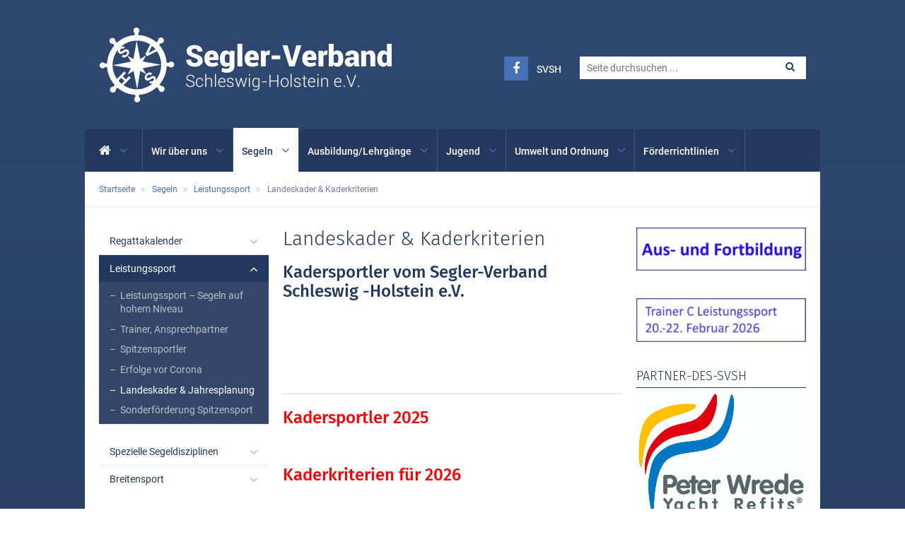

--- FILE ---
content_type: text/html; charset=UTF-8
request_url: https://www.seglerverband-sh.de/segeln/leistungssport/landeskader/
body_size: 23751
content:
<!--[if HTML5]><![endif]-->
<!DOCTYPE html>
<!--[if (IE 7) & (!IEMobile)]>
<html class="ie ie7 lt-ie9 no-js" lang="de">
<![endif]-->
<!--[if IE 8]>
<html class="ie ie8 lt-ie9 no-js" lang="de">
<![endif]-->
<!--[if IE 9]>
<html class="ie ie9 no-js" lang="de">
<![endif]-->
<!--[if !(IE 7) | !(IE 8) | !(IE 9) ]><!-->
<html lang="de" class="no-js">
<!--<![endif]-->
  <head>
    <!-- meta --> 
    <!--[if !HTML5]>
    <meta http-equiv="X-UA-Compatible" content="IE=edge,chrome=1">
    <![endif]-->
    <meta charset="UTF-8">
          <meta name="viewport" content="width=device-width, initial-scale=1.0">
      <!-- <meta name="theme-color" content="#0074a2"> -->
        
    <!-- title -->
    <title>  Landeskader &#038; Kaderkriterien : Seglerverband Schleswig-Holstein</title>
    
    <!-- fav & touch -->
    <link href="https://www.seglerverband-sh.de/wp-content/themes/cleantheme/images/fav.ico" rel="shortcut icon">
    <link href="https://www.seglerverband-sh.de/wp-content/themes/cleantheme/images/touch.png" rel="apple-touch-icon-precomposed">
      
    <!-- css + javascript -->
    <meta name='robots' content='max-image-preview:large' />

<!-- Google Tag Manager for WordPress by gtm4wp.com -->
<script data-cfasync="false" data-pagespeed-no-defer>
	var gtm4wp_datalayer_name = "dataLayer";
	var dataLayer = dataLayer || [];
</script>
<!-- End Google Tag Manager for WordPress by gtm4wp.com --><link rel='dns-prefetch' href='//www.seglerverband-sh.de' />
<link rel="alternate" title="oEmbed (JSON)" type="application/json+oembed" href="https://www.seglerverband-sh.de/wp-json/oembed/1.0/embed?url=https%3A%2F%2Fwww.seglerverband-sh.de%2Fsegeln%2Fleistungssport%2Flandeskader%2F" />
<link rel="alternate" title="oEmbed (XML)" type="text/xml+oembed" href="https://www.seglerverband-sh.de/wp-json/oembed/1.0/embed?url=https%3A%2F%2Fwww.seglerverband-sh.de%2Fsegeln%2Fleistungssport%2Flandeskader%2F&#038;format=xml" />
<style id='wp-img-auto-sizes-contain-inline-css' type='text/css'>
img:is([sizes=auto i],[sizes^="auto," i]){contain-intrinsic-size:3000px 1500px}
/*# sourceURL=wp-img-auto-sizes-contain-inline-css */
</style>
<link rel='stylesheet' id='webfonts-css' href='https://www.seglerverband-sh.de/wp-content/themes/cleantheme/fonts/webfonts.css?ver=1.0.0' media='all' />
<link rel='stylesheet' id='coffee-filter-css' href='https://www.seglerverband-sh.de/wp-content/themes/agoodstart/inc/widgets/coffee-filter/widget.css?ver=1.0.0' media='all' />
<style id='wp-emoji-styles-inline-css' type='text/css'>

	img.wp-smiley, img.emoji {
		display: inline !important;
		border: none !important;
		box-shadow: none !important;
		height: 1em !important;
		width: 1em !important;
		margin: 0 0.07em !important;
		vertical-align: -0.1em !important;
		background: none !important;
		padding: 0 !important;
	}
/*# sourceURL=wp-emoji-styles-inline-css */
</style>
<link rel='stylesheet' id='wp-block-library-css' href='https://www.seglerverband-sh.de/wp-includes/css/dist/block-library/style.min.css?ver=6.9' media='all' />
<style id='classic-theme-styles-inline-css' type='text/css'>
/*! This file is auto-generated */
.wp-block-button__link{color:#fff;background-color:#32373c;border-radius:9999px;box-shadow:none;text-decoration:none;padding:calc(.667em + 2px) calc(1.333em + 2px);font-size:1.125em}.wp-block-file__button{background:#32373c;color:#fff;text-decoration:none}
/*# sourceURL=/wp-includes/css/classic-themes.min.css */
</style>
<style id='global-styles-inline-css' type='text/css'>
:root{--wp--preset--aspect-ratio--square: 1;--wp--preset--aspect-ratio--4-3: 4/3;--wp--preset--aspect-ratio--3-4: 3/4;--wp--preset--aspect-ratio--3-2: 3/2;--wp--preset--aspect-ratio--2-3: 2/3;--wp--preset--aspect-ratio--16-9: 16/9;--wp--preset--aspect-ratio--9-16: 9/16;--wp--preset--color--black: #000000;--wp--preset--color--cyan-bluish-gray: #abb8c3;--wp--preset--color--white: #ffffff;--wp--preset--color--pale-pink: #f78da7;--wp--preset--color--vivid-red: #cf2e2e;--wp--preset--color--luminous-vivid-orange: #ff6900;--wp--preset--color--luminous-vivid-amber: #fcb900;--wp--preset--color--light-green-cyan: #7bdcb5;--wp--preset--color--vivid-green-cyan: #00d084;--wp--preset--color--pale-cyan-blue: #8ed1fc;--wp--preset--color--vivid-cyan-blue: #0693e3;--wp--preset--color--vivid-purple: #9b51e0;--wp--preset--gradient--vivid-cyan-blue-to-vivid-purple: linear-gradient(135deg,rgb(6,147,227) 0%,rgb(155,81,224) 100%);--wp--preset--gradient--light-green-cyan-to-vivid-green-cyan: linear-gradient(135deg,rgb(122,220,180) 0%,rgb(0,208,130) 100%);--wp--preset--gradient--luminous-vivid-amber-to-luminous-vivid-orange: linear-gradient(135deg,rgb(252,185,0) 0%,rgb(255,105,0) 100%);--wp--preset--gradient--luminous-vivid-orange-to-vivid-red: linear-gradient(135deg,rgb(255,105,0) 0%,rgb(207,46,46) 100%);--wp--preset--gradient--very-light-gray-to-cyan-bluish-gray: linear-gradient(135deg,rgb(238,238,238) 0%,rgb(169,184,195) 100%);--wp--preset--gradient--cool-to-warm-spectrum: linear-gradient(135deg,rgb(74,234,220) 0%,rgb(151,120,209) 20%,rgb(207,42,186) 40%,rgb(238,44,130) 60%,rgb(251,105,98) 80%,rgb(254,248,76) 100%);--wp--preset--gradient--blush-light-purple: linear-gradient(135deg,rgb(255,206,236) 0%,rgb(152,150,240) 100%);--wp--preset--gradient--blush-bordeaux: linear-gradient(135deg,rgb(254,205,165) 0%,rgb(254,45,45) 50%,rgb(107,0,62) 100%);--wp--preset--gradient--luminous-dusk: linear-gradient(135deg,rgb(255,203,112) 0%,rgb(199,81,192) 50%,rgb(65,88,208) 100%);--wp--preset--gradient--pale-ocean: linear-gradient(135deg,rgb(255,245,203) 0%,rgb(182,227,212) 50%,rgb(51,167,181) 100%);--wp--preset--gradient--electric-grass: linear-gradient(135deg,rgb(202,248,128) 0%,rgb(113,206,126) 100%);--wp--preset--gradient--midnight: linear-gradient(135deg,rgb(2,3,129) 0%,rgb(40,116,252) 100%);--wp--preset--font-size--small: 13px;--wp--preset--font-size--medium: 20px;--wp--preset--font-size--large: 36px;--wp--preset--font-size--x-large: 42px;--wp--preset--spacing--20: 0.44rem;--wp--preset--spacing--30: 0.67rem;--wp--preset--spacing--40: 1rem;--wp--preset--spacing--50: 1.5rem;--wp--preset--spacing--60: 2.25rem;--wp--preset--spacing--70: 3.38rem;--wp--preset--spacing--80: 5.06rem;--wp--preset--shadow--natural: 6px 6px 9px rgba(0, 0, 0, 0.2);--wp--preset--shadow--deep: 12px 12px 50px rgba(0, 0, 0, 0.4);--wp--preset--shadow--sharp: 6px 6px 0px rgba(0, 0, 0, 0.2);--wp--preset--shadow--outlined: 6px 6px 0px -3px rgb(255, 255, 255), 6px 6px rgb(0, 0, 0);--wp--preset--shadow--crisp: 6px 6px 0px rgb(0, 0, 0);}:where(.is-layout-flex){gap: 0.5em;}:where(.is-layout-grid){gap: 0.5em;}body .is-layout-flex{display: flex;}.is-layout-flex{flex-wrap: wrap;align-items: center;}.is-layout-flex > :is(*, div){margin: 0;}body .is-layout-grid{display: grid;}.is-layout-grid > :is(*, div){margin: 0;}:where(.wp-block-columns.is-layout-flex){gap: 2em;}:where(.wp-block-columns.is-layout-grid){gap: 2em;}:where(.wp-block-post-template.is-layout-flex){gap: 1.25em;}:where(.wp-block-post-template.is-layout-grid){gap: 1.25em;}.has-black-color{color: var(--wp--preset--color--black) !important;}.has-cyan-bluish-gray-color{color: var(--wp--preset--color--cyan-bluish-gray) !important;}.has-white-color{color: var(--wp--preset--color--white) !important;}.has-pale-pink-color{color: var(--wp--preset--color--pale-pink) !important;}.has-vivid-red-color{color: var(--wp--preset--color--vivid-red) !important;}.has-luminous-vivid-orange-color{color: var(--wp--preset--color--luminous-vivid-orange) !important;}.has-luminous-vivid-amber-color{color: var(--wp--preset--color--luminous-vivid-amber) !important;}.has-light-green-cyan-color{color: var(--wp--preset--color--light-green-cyan) !important;}.has-vivid-green-cyan-color{color: var(--wp--preset--color--vivid-green-cyan) !important;}.has-pale-cyan-blue-color{color: var(--wp--preset--color--pale-cyan-blue) !important;}.has-vivid-cyan-blue-color{color: var(--wp--preset--color--vivid-cyan-blue) !important;}.has-vivid-purple-color{color: var(--wp--preset--color--vivid-purple) !important;}.has-black-background-color{background-color: var(--wp--preset--color--black) !important;}.has-cyan-bluish-gray-background-color{background-color: var(--wp--preset--color--cyan-bluish-gray) !important;}.has-white-background-color{background-color: var(--wp--preset--color--white) !important;}.has-pale-pink-background-color{background-color: var(--wp--preset--color--pale-pink) !important;}.has-vivid-red-background-color{background-color: var(--wp--preset--color--vivid-red) !important;}.has-luminous-vivid-orange-background-color{background-color: var(--wp--preset--color--luminous-vivid-orange) !important;}.has-luminous-vivid-amber-background-color{background-color: var(--wp--preset--color--luminous-vivid-amber) !important;}.has-light-green-cyan-background-color{background-color: var(--wp--preset--color--light-green-cyan) !important;}.has-vivid-green-cyan-background-color{background-color: var(--wp--preset--color--vivid-green-cyan) !important;}.has-pale-cyan-blue-background-color{background-color: var(--wp--preset--color--pale-cyan-blue) !important;}.has-vivid-cyan-blue-background-color{background-color: var(--wp--preset--color--vivid-cyan-blue) !important;}.has-vivid-purple-background-color{background-color: var(--wp--preset--color--vivid-purple) !important;}.has-black-border-color{border-color: var(--wp--preset--color--black) !important;}.has-cyan-bluish-gray-border-color{border-color: var(--wp--preset--color--cyan-bluish-gray) !important;}.has-white-border-color{border-color: var(--wp--preset--color--white) !important;}.has-pale-pink-border-color{border-color: var(--wp--preset--color--pale-pink) !important;}.has-vivid-red-border-color{border-color: var(--wp--preset--color--vivid-red) !important;}.has-luminous-vivid-orange-border-color{border-color: var(--wp--preset--color--luminous-vivid-orange) !important;}.has-luminous-vivid-amber-border-color{border-color: var(--wp--preset--color--luminous-vivid-amber) !important;}.has-light-green-cyan-border-color{border-color: var(--wp--preset--color--light-green-cyan) !important;}.has-vivid-green-cyan-border-color{border-color: var(--wp--preset--color--vivid-green-cyan) !important;}.has-pale-cyan-blue-border-color{border-color: var(--wp--preset--color--pale-cyan-blue) !important;}.has-vivid-cyan-blue-border-color{border-color: var(--wp--preset--color--vivid-cyan-blue) !important;}.has-vivid-purple-border-color{border-color: var(--wp--preset--color--vivid-purple) !important;}.has-vivid-cyan-blue-to-vivid-purple-gradient-background{background: var(--wp--preset--gradient--vivid-cyan-blue-to-vivid-purple) !important;}.has-light-green-cyan-to-vivid-green-cyan-gradient-background{background: var(--wp--preset--gradient--light-green-cyan-to-vivid-green-cyan) !important;}.has-luminous-vivid-amber-to-luminous-vivid-orange-gradient-background{background: var(--wp--preset--gradient--luminous-vivid-amber-to-luminous-vivid-orange) !important;}.has-luminous-vivid-orange-to-vivid-red-gradient-background{background: var(--wp--preset--gradient--luminous-vivid-orange-to-vivid-red) !important;}.has-very-light-gray-to-cyan-bluish-gray-gradient-background{background: var(--wp--preset--gradient--very-light-gray-to-cyan-bluish-gray) !important;}.has-cool-to-warm-spectrum-gradient-background{background: var(--wp--preset--gradient--cool-to-warm-spectrum) !important;}.has-blush-light-purple-gradient-background{background: var(--wp--preset--gradient--blush-light-purple) !important;}.has-blush-bordeaux-gradient-background{background: var(--wp--preset--gradient--blush-bordeaux) !important;}.has-luminous-dusk-gradient-background{background: var(--wp--preset--gradient--luminous-dusk) !important;}.has-pale-ocean-gradient-background{background: var(--wp--preset--gradient--pale-ocean) !important;}.has-electric-grass-gradient-background{background: var(--wp--preset--gradient--electric-grass) !important;}.has-midnight-gradient-background{background: var(--wp--preset--gradient--midnight) !important;}.has-small-font-size{font-size: var(--wp--preset--font-size--small) !important;}.has-medium-font-size{font-size: var(--wp--preset--font-size--medium) !important;}.has-large-font-size{font-size: var(--wp--preset--font-size--large) !important;}.has-x-large-font-size{font-size: var(--wp--preset--font-size--x-large) !important;}
:where(.wp-block-post-template.is-layout-flex){gap: 1.25em;}:where(.wp-block-post-template.is-layout-grid){gap: 1.25em;}
:where(.wp-block-term-template.is-layout-flex){gap: 1.25em;}:where(.wp-block-term-template.is-layout-grid){gap: 1.25em;}
:where(.wp-block-columns.is-layout-flex){gap: 2em;}:where(.wp-block-columns.is-layout-grid){gap: 2em;}
:root :where(.wp-block-pullquote){font-size: 1.5em;line-height: 1.6;}
/*# sourceURL=global-styles-inline-css */
</style>
<link rel='stylesheet' id='contact-form-7-css' href='https://www.seglerverband-sh.de/wp-content/plugins/contact-form-7/includes/css/styles.css?ver=6.1.4' media='all' />
<link rel='stylesheet' id='responsive-lightbox-swipebox-css' href='https://www.seglerverband-sh.de/wp-content/plugins/responsive-lightbox/assets/swipebox/swipebox.min.css?ver=1.5.2' media='all' />
<link rel='stylesheet' id='font-awesome-css' href='https://www.seglerverband-sh.de/wp-content/themes/agoodstart/libraries/font-awesome/css/font-awesome.css?ver=4.7.0' media='all' />
<link rel='stylesheet' id='agoodstart-css' href='https://www.seglerverband-sh.de/wp-content/themes/agoodstart/style.css?ver=4.0.0' media='all' />
<link rel='stylesheet' id='agoodstart-settings-css' href='https://www.seglerverband-sh.de/wp-content/themes/cleantheme/css/generated/settings.css?ver=4.0.0' media='all' />
<link rel='stylesheet' id='style-css' href='https://www.seglerverband-sh.de/wp-content/themes/cleantheme/css/style.css?ver=4.0.0' media='all' />
<link rel='stylesheet' id='medium-css' href='https://www.seglerverband-sh.de/wp-content/themes/cleantheme/css/medium.css?ver=6.9' media='only screen and (min-width: 640px)' />
<link rel='stylesheet' id='large-css' href='https://www.seglerverband-sh.de/wp-content/themes/cleantheme/css/large.css?ver=6.9' media='only screen and (min-width: 960px)' />
<link rel='stylesheet' id='max-css' href='https://www.seglerverband-sh.de/wp-content/themes/cleantheme/css/max.css?ver=6.9' media='only screen and (min-width: 1040px)' />
<link rel='stylesheet' id='medium-down-css' href='https://www.seglerverband-sh.de/wp-content/themes/cleantheme/css/medium-down.css?ver=6.9' media='only screen and (max-width: 959px)' />
<link rel='stylesheet' id='small-css' href='https://www.seglerverband-sh.de/wp-content/themes/cleantheme/css/small.css?ver=6.9' media='only screen and (max-width: 639px)' />
<link rel='stylesheet' id='print-css' href='https://www.seglerverband-sh.de/wp-content/themes/cleantheme/css/print/print.css?ver=6.9' media='print' />
<link rel='stylesheet' id='borlabs-cookie-custom-css' href='https://www.seglerverband-sh.de/wp-content/cache/borlabs-cookie/1/borlabs-cookie-1-de.css?ver=3.3.23-27' media='all' />
<link rel='stylesheet' id='tablepress-default-css' href='https://www.seglerverband-sh.de/wp-content/plugins/tablepress/css/build/default.css?ver=3.2.6' media='all' />
<script type="text/javascript" src="https://www.seglerverband-sh.de/wp-includes/js/jquery/jquery.min.js?ver=3.7.1" id="jquery-core-js"></script>
<script type="text/javascript" src="https://www.seglerverband-sh.de/wp-includes/js/jquery/jquery-migrate.min.js?ver=3.4.1" id="jquery-migrate-js"></script>
<script type="text/javascript" src="https://www.seglerverband-sh.de/wp-content/plugins/responsive-lightbox/assets/dompurify/purify.min.js?ver=3.1.7" id="dompurify-js"></script>
<script type="text/javascript" id="responsive-lightbox-sanitizer-js-before">
/* <![CDATA[ */
window.RLG = window.RLG || {}; window.RLG.sanitizeAllowedHosts = ["youtube.com","www.youtube.com","youtu.be","vimeo.com","player.vimeo.com"];
//# sourceURL=responsive-lightbox-sanitizer-js-before
/* ]]> */
</script>
<script type="text/javascript" src="https://www.seglerverband-sh.de/wp-content/plugins/responsive-lightbox/js/sanitizer.js?ver=2.6.0" id="responsive-lightbox-sanitizer-js"></script>
<script type="text/javascript" src="https://www.seglerverband-sh.de/wp-content/plugins/responsive-lightbox/assets/swipebox/jquery.swipebox.min.js?ver=1.5.2" id="responsive-lightbox-swipebox-js"></script>
<script type="text/javascript" src="https://www.seglerverband-sh.de/wp-includes/js/underscore.min.js?ver=1.13.7" id="underscore-js"></script>
<script type="text/javascript" src="https://www.seglerverband-sh.de/wp-content/plugins/responsive-lightbox/assets/infinitescroll/infinite-scroll.pkgd.min.js?ver=4.0.1" id="responsive-lightbox-infinite-scroll-js"></script>
<script type="text/javascript" id="responsive-lightbox-js-before">
/* <![CDATA[ */
var rlArgs = {"script":"swipebox","selector":"lightbox","customEvents":"","activeGalleries":true,"animation":true,"hideCloseButtonOnMobile":false,"removeBarsOnMobile":false,"hideBars":true,"hideBarsDelay":5000,"videoMaxWidth":1080,"useSVG":true,"loopAtEnd":false,"woocommerce_gallery":false,"ajaxurl":"https:\/\/www.seglerverband-sh.de\/wp-admin\/admin-ajax.php","nonce":"e4e4a9869c","preview":false,"postId":130,"scriptExtension":false};

//# sourceURL=responsive-lightbox-js-before
/* ]]> */
</script>
<script type="text/javascript" src="https://www.seglerverband-sh.de/wp-content/plugins/responsive-lightbox/js/front.js?ver=2.6.0" id="responsive-lightbox-js"></script>
<script type="text/javascript" src="https://www.seglerverband-sh.de/wp-content/themes/agoodstart/libraries/modernizr/modernizr.min.js?ver=3.3.1" id="modernizr-js"></script>
<script type="text/javascript" src="https://www.seglerverband-sh.de/wp-content/themes/cleantheme/js/jquery.theme.js?ver=4.0.0" id="jquery-theme-js-js"></script>
<script type="text/javascript" src="https://www.seglerverband-sh.de/wp-content/themes/agoodstart/inc/widgets/coffee-filter/jquery.widget.js?ver=1.0.0" id="coffee-filter-js-js"></script>
<script data-no-optimize="1" data-no-minify="1" data-cfasync="false" type="text/javascript" src="https://www.seglerverband-sh.de/wp-content/cache/borlabs-cookie/1/borlabs-cookie-config-de.json.js?ver=3.3.23-35" id="borlabs-cookie-config-js"></script>
<script data-no-optimize="1" data-no-minify="1" data-cfasync="false" type="text/javascript" src="https://www.seglerverband-sh.de/wp-content/plugins/borlabs-cookie/assets/javascript/borlabs-cookie-prioritize.min.js?ver=3.3.23" id="borlabs-cookie-prioritize-js"></script>
<script data-borlabs-cookie-script-blocker-ignore>
	document.addEventListener('borlabs-cookie-google-tag-manager-after-consents', function () {
        window.BorlabsCookie.Unblock.unblockScriptBlockerId('gtmfourwp-custom-events');
    });
</script><link rel="https://api.w.org/" href="https://www.seglerverband-sh.de/wp-json/" /><link rel="alternate" title="JSON" type="application/json" href="https://www.seglerverband-sh.de/wp-json/wp/v2/pages/130" /><meta name="generator" content="WordPress 6.9" />

<!-- This site is using AdRotate v5.17.2 to display their advertisements - https://ajdg.solutions/ -->
<!-- AdRotate CSS -->
<style type="text/css" media="screen">
	.g { margin:0px; padding:0px; overflow:hidden; line-height:1; zoom:1; }
	.g img { height:auto; }
	.g-col { position:relative; float:left; }
	.g-col:first-child { margin-left: 0; }
	.g-col:last-child { margin-right: 0; }
	.g-1 { margin:0px;  width:100%; max-width:320px; height:100%; max-height:320px; }
	.g-2 { min-width:20px; max-width:760px; margin: 0 auto; }
	.b-2 { margin:20px; }
	.g-3 { min-width:0px; max-width:600px; }
	.b-3 { margin:0px; }
	.g-4 { min-width:0px; max-width:750px; }
	.b-4 { margin:0px; }
	.g-5 { margin:0px;  width:100%; max-width:320px; height:100%; max-height:320px; }
	.g-6 { min-width:0px; max-width:600px; }
	.b-6 { margin:0px; }
	@media only screen and (max-width: 480px) {
		.g-col, .g-dyn, .g-single { width:100%; margin-left:0; margin-right:0; }
	}
</style>
<!-- /AdRotate CSS -->


<!-- Google Tag Manager for WordPress by gtm4wp.com -->
<!-- GTM Container placement set to off -->
<script data-cfasync="false" data-pagespeed-no-defer>
	var dataLayer_content = {"siteID":0,"siteName":"","pagePostType":"page","pagePostType2":"single-page","pagePostAuthor":"vr-admin"};
	dataLayer.push( dataLayer_content );
</script>
<script data-cfasync="false" data-pagespeed-no-defer>
	console.warn && console.warn("[GTM4WP] Google Tag Manager container code placement set to OFF !!!");
	console.warn && console.warn("[GTM4WP] Data layer codes are active but GTM container must be loaded using custom coding !!!");
</script>
<!-- End Google Tag Manager for WordPress by gtm4wp.com --><script data-borlabs-cookie-script-blocker-ignore>
if ('0' === '1' && ('0' === '1' || '1' === '1')) {
    window['gtag_enable_tcf_support'] = true;
}
window.dataLayer = window.dataLayer || [];
if (typeof gtag !== 'function') {
    function gtag() {
        dataLayer.push(arguments);
    }
}
gtag('set', 'developer_id.dYjRjMm', true);
if ('0' === '1' || '1' === '1') {
    if (window.BorlabsCookieGoogleConsentModeDefaultSet !== true) {
        let getCookieValue = function (name) {
            return document.cookie.match('(^|;)\\s*' + name + '\\s*=\\s*([^;]+)')?.pop() || '';
        };
        let cookieValue = getCookieValue('borlabs-cookie-gcs');
        let consentsFromCookie = {};
        if (cookieValue !== '') {
            consentsFromCookie = JSON.parse(decodeURIComponent(cookieValue));
        }
        let defaultValues = {
            'ad_storage': 'denied',
            'ad_user_data': 'denied',
            'ad_personalization': 'denied',
            'analytics_storage': 'denied',
            'functionality_storage': 'denied',
            'personalization_storage': 'denied',
            'security_storage': 'denied',
            'wait_for_update': 500,
        };
        gtag('consent', 'default', { ...defaultValues, ...consentsFromCookie });
    }
    window.BorlabsCookieGoogleConsentModeDefaultSet = true;
    let borlabsCookieConsentChangeHandler = function () {
        window.dataLayer = window.dataLayer || [];
        if (typeof gtag !== 'function') { function gtag(){dataLayer.push(arguments);} }

        let getCookieValue = function (name) {
            return document.cookie.match('(^|;)\\s*' + name + '\\s*=\\s*([^;]+)')?.pop() || '';
        };
        let cookieValue = getCookieValue('borlabs-cookie-gcs');
        let consentsFromCookie = {};
        if (cookieValue !== '') {
            consentsFromCookie = JSON.parse(decodeURIComponent(cookieValue));
        }

        consentsFromCookie.analytics_storage = BorlabsCookie.Consents.hasConsent('google-analytics') ? 'granted' : 'denied';

        BorlabsCookie.CookieLibrary.setCookie(
            'borlabs-cookie-gcs',
            JSON.stringify(consentsFromCookie),
            BorlabsCookie.Settings.automaticCookieDomainAndPath.value ? '' : BorlabsCookie.Settings.cookieDomain.value,
            BorlabsCookie.Settings.cookiePath.value,
            BorlabsCookie.Cookie.getPluginCookie().expires,
            BorlabsCookie.Settings.cookieSecure.value,
            BorlabsCookie.Settings.cookieSameSite.value
        );
    }
    document.addEventListener('borlabs-cookie-consent-saved', borlabsCookieConsentChangeHandler);
    document.addEventListener('borlabs-cookie-handle-unblock', borlabsCookieConsentChangeHandler);
}
if ('0' === '1') {
    gtag("js", new Date());
    gtag("config", "G-L3E9K6RVM7", {"anonymize_ip": true});

    (function (w, d, s, i) {
        var f = d.getElementsByTagName(s)[0],
            j = d.createElement(s);
        j.async = true;
        j.src =
            "https://www.googletagmanager.com/gtag/js?id=" + i;
        f.parentNode.insertBefore(j, f);
    })(window, document, "script", "G-L3E9K6RVM7");
}
</script><script data-no-optimize="1" data-no-minify="1" data-cfasync="false" data-borlabs-cookie-script-blocker-ignore>
    (function () {
        if ('0' === '1' && '1' === '1') {
            window['gtag_enable_tcf_support'] = true;
        }
        window.dataLayer = window.dataLayer || [];
        if (typeof window.gtag !== 'function') {
            window.gtag = function () {
                window.dataLayer.push(arguments);
            };
        }
        gtag('set', 'developer_id.dYjRjMm', true);
        if ('1' === '1') {
            let getCookieValue = function (name) {
                return document.cookie.match('(^|;)\\s*' + name + '\\s*=\\s*([^;]+)')?.pop() || '';
            };
            const gtmRegionsData = '[{"google-tag-manager-cm-region":"","google-tag-manager-cm-default-ad-storage":"denied","google-tag-manager-cm-default-ad-personalization":"denied","google-tag-manager-cm-default-ad-user-data":"denied","google-tag-manager-cm-default-analytics-storage":"denied","google-tag-manager-cm-default-functionality-storage":"denied","google-tag-manager-cm-default-personalization-storage":"denied","google-tag-manager-cm-default-security-storage":"denied"}]';
            let gtmRegions = [];
            if (gtmRegionsData !== '\{\{ google-tag-manager-cm-regional-defaults \}\}') {
                gtmRegions = JSON.parse(gtmRegionsData);
            }
            let defaultRegion = null;
            for (let gtmRegionIndex in gtmRegions) {
                let gtmRegion = gtmRegions[gtmRegionIndex];
                if (gtmRegion['google-tag-manager-cm-region'] === '') {
                    defaultRegion = gtmRegion;
                } else {
                    gtag('consent', 'default', {
                        'ad_storage': gtmRegion['google-tag-manager-cm-default-ad-storage'],
                        'ad_user_data': gtmRegion['google-tag-manager-cm-default-ad-user-data'],
                        'ad_personalization': gtmRegion['google-tag-manager-cm-default-ad-personalization'],
                        'analytics_storage': gtmRegion['google-tag-manager-cm-default-analytics-storage'],
                        'functionality_storage': gtmRegion['google-tag-manager-cm-default-functionality-storage'],
                        'personalization_storage': gtmRegion['google-tag-manager-cm-default-personalization-storage'],
                        'security_storage': gtmRegion['google-tag-manager-cm-default-security-storage'],
                        'region': gtmRegion['google-tag-manager-cm-region'].toUpperCase().split(','),
						'wait_for_update': 500,
                    });
                }
            }
            let cookieValue = getCookieValue('borlabs-cookie-gcs');
            let consentsFromCookie = {};
            if (cookieValue !== '') {
                consentsFromCookie = JSON.parse(decodeURIComponent(cookieValue));
            }
            let defaultValues = {
                'ad_storage': defaultRegion === null ? 'denied' : defaultRegion['google-tag-manager-cm-default-ad-storage'],
                'ad_user_data': defaultRegion === null ? 'denied' : defaultRegion['google-tag-manager-cm-default-ad-user-data'],
                'ad_personalization': defaultRegion === null ? 'denied' : defaultRegion['google-tag-manager-cm-default-ad-personalization'],
                'analytics_storage': defaultRegion === null ? 'denied' : defaultRegion['google-tag-manager-cm-default-analytics-storage'],
                'functionality_storage': defaultRegion === null ? 'denied' : defaultRegion['google-tag-manager-cm-default-functionality-storage'],
                'personalization_storage': defaultRegion === null ? 'denied' : defaultRegion['google-tag-manager-cm-default-personalization-storage'],
                'security_storage': defaultRegion === null ? 'denied' : defaultRegion['google-tag-manager-cm-default-security-storage'],
                'wait_for_update': 500,
            };
            gtag('consent', 'default', {...defaultValues, ...consentsFromCookie});
            gtag('set', 'ads_data_redaction', true);
        }

        if ('0' === '1') {
            let url = new URL(window.location.href);

            if ((url.searchParams.has('gtm_debug') && url.searchParams.get('gtm_debug') !== '') || document.cookie.indexOf('__TAG_ASSISTANT=') !== -1 || document.documentElement.hasAttribute('data-tag-assistant-present')) {
                /* GTM block start */
                (function(w,d,s,l,i){w[l]=w[l]||[];w[l].push({'gtm.start':
                        new Date().getTime(),event:'gtm.js'});var f=d.getElementsByTagName(s)[0],
                    j=d.createElement(s),dl=l!='dataLayer'?'&l='+l:'';j.async=true;j.src=
                    'https://www.googletagmanager.com/gtm.js?id='+i+dl;f.parentNode.insertBefore(j,f);
                })(window,document,'script','dataLayer','GTM-5W3HM48');
                /* GTM block end */
            } else {
                /* GTM block start */
                (function(w,d,s,l,i){w[l]=w[l]||[];w[l].push({'gtm.start':
                        new Date().getTime(),event:'gtm.js'});var f=d.getElementsByTagName(s)[0],
                    j=d.createElement(s),dl=l!='dataLayer'?'&l='+l:'';j.async=true;j.src=
                    'https://www.seglerverband-sh.de/wp-content/uploads/borlabs-cookie/' + i + '.js?ver=not-set-yet';f.parentNode.insertBefore(j,f);
                })(window,document,'script','dataLayer','GTM-5W3HM48');
                /* GTM block end */
            }
        }


        let borlabsCookieConsentChangeHandler = function () {
            window.dataLayer = window.dataLayer || [];
            if (typeof window.gtag !== 'function') {
                window.gtag = function() {
                    window.dataLayer.push(arguments);
                };
            }

            let consents = BorlabsCookie.Cookie.getPluginCookie().consents;

            if ('1' === '1') {
                let gtmConsents = {};
                let customConsents = {};

				let services = BorlabsCookie.Services._services;

				for (let service in services) {
					if (service !== 'borlabs-cookie') {
						customConsents['borlabs_cookie_' + service.replaceAll('-', '_')] = BorlabsCookie.Consents.hasConsent(service) ? 'granted' : 'denied';
					}
				}

                if ('0' === '1') {
                    gtmConsents = {
                        'analytics_storage': BorlabsCookie.Consents.hasConsentForServiceGroup('statistics') === true ? 'granted' : 'denied',
                        'functionality_storage': BorlabsCookie.Consents.hasConsentForServiceGroup('statistics') === true ? 'granted' : 'denied',
                        'personalization_storage': BorlabsCookie.Consents.hasConsentForServiceGroup('marketing') === true ? 'granted' : 'denied',
                        'security_storage': BorlabsCookie.Consents.hasConsentForServiceGroup('statistics') === true ? 'granted' : 'denied',
                    };
                } else {
                    gtmConsents = {
                        'ad_storage': BorlabsCookie.Consents.hasConsentForServiceGroup('marketing') === true ? 'granted' : 'denied',
                        'ad_user_data': BorlabsCookie.Consents.hasConsentForServiceGroup('marketing') === true ? 'granted' : 'denied',
                        'ad_personalization': BorlabsCookie.Consents.hasConsentForServiceGroup('marketing') === true ? 'granted' : 'denied',
                        'analytics_storage': BorlabsCookie.Consents.hasConsentForServiceGroup('statistics') === true ? 'granted' : 'denied',
                        'functionality_storage': BorlabsCookie.Consents.hasConsentForServiceGroup('statistics') === true ? 'granted' : 'denied',
                        'personalization_storage': BorlabsCookie.Consents.hasConsentForServiceGroup('marketing') === true ? 'granted' : 'denied',
                        'security_storage': BorlabsCookie.Consents.hasConsentForServiceGroup('statistics') === true ? 'granted' : 'denied',
                    };
                }
                BorlabsCookie.CookieLibrary.setCookie(
                    'borlabs-cookie-gcs',
                    JSON.stringify(gtmConsents),
                    BorlabsCookie.Settings.automaticCookieDomainAndPath.value ? '' : BorlabsCookie.Settings.cookieDomain.value,
                    BorlabsCookie.Settings.cookiePath.value,
                    BorlabsCookie.Cookie.getPluginCookie().expires,
                    BorlabsCookie.Settings.cookieSecure.value,
                    BorlabsCookie.Settings.cookieSameSite.value
                );
                gtag('consent', 'update', {...gtmConsents, ...customConsents});
            }


            for (let serviceGroup in consents) {
                for (let service of consents[serviceGroup]) {
                    if (!window.BorlabsCookieGtmPackageSentEvents.includes(service) && service !== 'borlabs-cookie') {
                        window.dataLayer.push({
                            event: 'borlabs-cookie-opt-in-' + service,
                        });
                        window.BorlabsCookieGtmPackageSentEvents.push(service);
                    }
                }
            }
            let afterConsentsEvent = document.createEvent('Event');
            afterConsentsEvent.initEvent('borlabs-cookie-google-tag-manager-after-consents', true, true);
            document.dispatchEvent(afterConsentsEvent);
        };
        window.BorlabsCookieGtmPackageSentEvents = [];
        document.addEventListener('borlabs-cookie-consent-saved', borlabsCookieConsentChangeHandler);
        document.addEventListener('borlabs-cookie-handle-unblock', borlabsCookieConsentChangeHandler);
    })();
</script>  </head>
  
  <body class="not-front wp-singular page-template-default single single-page page-id-130 page-child parent-pageid-122 wp-theme-agoodstart wp-child-theme-cleantheme page-slug-landeskader not-logged-in">
        
     
    <div id="wrapper" class="site-wrapper clear">
      
      
<div class="search-container container">
  <div class="inner max-witdh no-padding">
    <form id="search" class="site-search" method="get" action="https://www.seglerverband-sh.de" role="search" onsubmit="if (this.s.value == '') { this.s.focus(); return false; }">
    	<input class="search-input padding-small padding-medium" type="search" name="s" placeholder="Seite durchsuchen ...">
    	<button class="search-submit position-right-small position-right-medium" type="submit" role="button"><i class="fa fa-search"></i></button>
    </form>
  </div>
</div>    	
    	    			  
      <div class="header-container container" data-headhesive=".header-container"> 
        <header id="header" class="site-header clear" role="banner">
        	         
                	          
          <div id="branding" class="site-branding clear"> 							
												
            <div id="logo" class="site-logo">
             	<a href="https://www.seglerverband-sh.de">
                <img src="https://www.seglerverband-sh.de/wp-content/themes/cleantheme/images/logo.png" alt="Logo">
                <span class="element-invisible">Seglerverband Schleswig-Holstein - </span>
              </a>
            </div>
          </div>
          
          

  
  <aside id="widget-area-header" class="widget-area widget-area-header element-widget-area template-sidebar-header clear">
    
    <section id="black-studio-tinymce-6" class="social no-title hide-small widget_black_studio_tinymce widget"><div class="widget-inner clear"><h3 class="widget-title"><i class="fa Instagram fa-before"></i>Instagram</h3><div class="textwidget"><p><a href="https://www.instagram.com/seglerverband_SVSH/" target="_blank" rel="noopener"><i class="fa fa-check fa-before"></i>SVSH</a></p>
</div></div></section><section id="black-studio-tinymce-2" class="social no-title hide-small widget_black_studio_tinymce widget"><div class="widget-inner clear"><h3 class="widget-title">facebook</h3><div class="textwidget"><p><a href="https://www.facebook.com/#!/pages/Seglerverband-Schleswig-Holstein/176800062370708"><i class="fa fa-facebook fa-before"></i>SVSH</a></p>
</div></div></section> 
      
  </aside>
  
          
          <span class="search-button mobile hide-large hide-max" data-icon-active="search-minus"><i class="fa fa-search"></i></span>
          <button class="nav-button hide-large hide-max"><span class="icon-menu"></span></button>
          
        </header>         
      </div>
      
      <div class="navigation-container container">
        <div class="navigation">            
          <nav class="main-menu-container clear "><ul id="main-menu" class="menu-depth-0 menu clear"><li class="menu-item-main home menu-item menu-item-type-custom menu-item-object-custom menu-item-home menu-item-has-children menu-item-depth-0"><a href="https://www.seglerverband-sh.de/" class="menu-link-main menu-link menu-link-depth-0"><i class="fa fa-home fa-none fa-before"></i><span>Startseite</span></a>
<ul class="sub-menu-main sub-menu menu-depth-1 clear">
<li class="menu-item-main menu-item menu-item-type-post_type menu-item-object-page menu-item-depth-1"><a href="https://www.seglerverband-sh.de/news/" class="menu-link-main menu-link menu-link-depth-1"><span>News</span></a></li>
</ul>
</li>
<li class="menu-item-main menu-item menu-item-type-post_type menu-item-object-page menu-item-has-children menu-item-depth-0"><a href="https://www.seglerverband-sh.de/wir-ueber-uns/" class="menu-link-main menu-link menu-link-depth-0"><span>Wir über uns</span></a>
<ul class="sub-menu-main sub-menu menu-depth-1 clear">
<li class="menu-item-main menu-item menu-item-type-post_type menu-item-object-page menu-item-has-children menu-item-depth-1"><a href="https://www.seglerverband-sh.de/wir-ueber-uns/der-svsh/" class="menu-link-main menu-link menu-link-depth-1"><span>Der SVSH</span><div class="bg-image bg-image-2-1" style="background-image: url(https://www.seglerverband-sh.de/wp-content/uploads/73-240x120.jpg);"><span>Der SVSH</span></div></a>
<ul class="sub-menu-main sub-menu menu-depth-2 clear">
<li class="menu-item-main menu-item menu-item-type-post_type menu-item-object-page menu-item-depth-2"><a href="https://www.seglerverband-sh.de/wir-ueber-uns/der-svsh/satzung/" class="menu-link-main menu-link menu-link-depth-2"><span>Satzung</span></a></li>
<li class="menu-item-main menu-item menu-item-type-post_type menu-item-object-page menu-item-depth-2"><a href="https://www.seglerverband-sh.de/wir-ueber-uns/der-svsh/satzung/jugendordnung/" class="menu-link-main menu-link menu-link-depth-2"><span>Jugendordnung</span></a></li>
<li class="menu-item-main menu-item menu-item-type-post_type menu-item-object-page menu-item-depth-2"><a href="https://www.seglerverband-sh.de/praeventions-und-schutzkonzept-zur-vermeidung-sexualisierter-gewalt-im-segelsport-in-schleswig-holstein/" class="menu-link-main menu-link menu-link-depth-2"><span>Präventions- und Schutzkonzept</span></a></li>
<li class="menu-item-main menu-item menu-item-type-post_type menu-item-object-page menu-item-depth-2"><a href="https://www.seglerverband-sh.de/wir-ueber-uns/der-svsh/svsh-meisterschaftsordnung/" class="menu-link-main menu-link menu-link-depth-2"><span>SVSH-Meisterschaftsordnung</span></a></li>
<li class="menu-item-main menu-item menu-item-type-post_type menu-item-object-page menu-item-depth-2"><a href="https://www.seglerverband-sh.de/wir-ueber-uns/der-svsh/ehrungsrichtlinien/" class="menu-link-main menu-link menu-link-depth-2"><span>Ehrungsrichtlinien</span></a></li>
<li class="menu-item-main menu-item menu-item-type-post_type menu-item-object-page menu-item-depth-2"><a href="https://www.seglerverband-sh.de/mittelherkunft-und-verwendung/" class="menu-link-main menu-link menu-link-depth-2"><span>Mittelherkunft</span></a></li>
<li class="menu-item-main menu-item menu-item-type-post_type menu-item-object-page menu-item-depth-2"><a href="https://www.seglerverband-sh.de/wir-ueber-uns/verbandslandschaft/" class="menu-link-main menu-link menu-link-depth-2"><span>Verbandslandschaft</span></a></li>
</ul>
</li>
<li class="menu-item-main menu-item menu-item-type-post_type menu-item-object-page menu-item-has-children menu-item-depth-1"><a href="https://www.seglerverband-sh.de/wir-ueber-uns/organe/" class="menu-link-main menu-link menu-link-depth-1"><span>Organe</span><div class="bg-image bg-image-2-1" style="background-image: url(https://www.seglerverband-sh.de/wp-content/uploads/logo_kutter_01-200x120.jpg);"><span>Organe</span></div></a>
<ul class="sub-menu-main sub-menu menu-depth-2 clear">
<li class="menu-item-main menu-item menu-item-type-post_type menu-item-object-page menu-item-depth-2"><a href="https://www.seglerverband-sh.de/wir-ueber-uns/organe/geschaeftsstelle-trainer-vorstand/" class="menu-link-main menu-link menu-link-depth-2"><span>Geschäftsstelle</span></a></li>
<li class="menu-item-main menu-item menu-item-type-post_type menu-item-object-page menu-item-depth-2"><a href="https://www.seglerverband-sh.de/wir-ueber-uns/organe/vorstand/" class="menu-link-main menu-link menu-link-depth-2"><span>Vorstand</span></a></li>
<li class="menu-item-main menu-item menu-item-type-post_type menu-item-object-page menu-item-depth-2 menu-item-is-alias"><a href="https://www.seglerverband-sh.de/jugend/jugendausschuss-2/" class="menu-link-main menu-link menu-link-depth-2"><span>Jugendausschuss</span></a></li>
<li class="menu-item-main menu-item menu-item-type-post_type menu-item-object-page menu-item-depth-2"><a href="https://www.seglerverband-sh.de/wir-ueber-uns/organe/ehrenrat/" class="menu-link-main menu-link menu-link-depth-2"><span>Ehrenrat</span></a></li>
<li class="menu-item-main menu-item menu-item-type-post_type menu-item-object-page menu-item-depth-2"><a href="https://www.seglerverband-sh.de/wir-ueber-uns/organe/beirat/" class="menu-link-main menu-link menu-link-depth-2"><span>Beirat</span></a></li>
</ul>
</li>
<li class="menu-item-main menu-item menu-item-type-post_type menu-item-object-page menu-item-depth-1"><a href="https://www.seglerverband-sh.de/wir-ueber-uns/mitgliedsvereine/" class="menu-link-main menu-link menu-link-depth-1"><span>Mitgliedsvereine</span><div class="bg-image bg-image-2-1" style="background-image: url(https://www.seglerverband-sh.de/wp-content/uploads/Stander1-e1489415377926-240x120.jpg);"><span>Mitgliedsvereine</span></div></a></li>
<li class="menu-item-main menu-item menu-item-type-post_type menu-item-object-page menu-item-has-children menu-item-depth-1"><a href="https://www.seglerverband-sh.de/wir-ueber-uns/verbandstage/" class="menu-link-main menu-link menu-link-depth-1"><span>Verbandstage</span><div class="bg-image bg-image-2-1" style="background-image: url(https://www.seglerverband-sh.de/wp-content/uploads/SCK_b7778cc3b1.jpg);"><span>Verbandstage</span></div></a>
<ul class="sub-menu-main sub-menu menu-depth-2 clear">
<li class="menu-item-main menu-item menu-item-type-post_type menu-item-object-page menu-item-depth-2"><a href="https://www.seglerverband-sh.de/wir-ueber-uns/verbandstage/protokoll/" class="menu-link-main menu-link menu-link-depth-2"><span>Protokoll Verbandstag</span></a></li>
</ul>
</li>
<li class="menu-item-main menu-item menu-item-type-post_type menu-item-object-page menu-item-depth-1"><a href="https://www.seglerverband-sh.de/wir-ueber-uns/organe/horst-schmidt-jugendstiftung-des-svsh/" class="menu-link-main menu-link menu-link-depth-1"><span>Horst-Schmidt Jugendstiftung des SVSH</span></a></li>
</ul>
</li>
<li class="menu-item-main menu-item menu-item-type-post_type menu-item-object-page current-menu-ancestor menu-item-has-children menu-item-depth-0"><a href="https://www.seglerverband-sh.de/segeln/" class="menu-link-main menu-link menu-link-depth-0"><span>Segeln</span></a>
<ul class="sub-menu-main sub-menu menu-depth-1 clear">
<li class="menu-item-main menu-item menu-item-type-post_type menu-item-object-page menu-item-has-children menu-item-depth-1"><a href="https://www.seglerverband-sh.de/segeln/regattakalender/" class="menu-link-main menu-link menu-link-depth-1"><span>Regattakalender</span><div class="bg-image bg-image-2-1" style="background-image: url(https://www.seglerverband-sh.de/wp-content/uploads/12-240x120.jpg);"><span>Regattakalender</span></div></a>
<ul class="sub-menu-main sub-menu menu-depth-2 clear">
<li class="menu-item-main menu-item menu-item-type-post_type menu-item-object-page menu-item-depth-2"><a href="https://www.seglerverband-sh.de/segeln/regattakalender/meldung-von-regatten/" class="menu-link-main menu-link menu-link-depth-2"><span>Melde-Formblatt</span></a></li>
</ul>
</li>
<li class="menu-item-main menu-item menu-item-type-post_type menu-item-object-page current-menu-ancestor menu-item-has-children menu-item-depth-1"><a href="https://www.seglerverband-sh.de/segeln/leistungssport/" class="menu-link-main menu-link menu-link-depth-1"><span>Leistungssport</span><div class="bg-image bg-image-2-1" style="background-image: url(https://www.seglerverband-sh.de/wp-content/uploads/DSCN8110-240x120.jpg);"><span>Leistungssport</span></div></a>
<ul class="sub-menu-main sub-menu menu-depth-2 clear">
<li class="menu-item-main menu-item menu-item-type-post_type menu-item-object-page menu-item-depth-2"><a href="https://www.seglerverband-sh.de/segeln/leistungssport/selbstverstaendnis-leistungssport/" class="menu-link-main menu-link menu-link-depth-2"><span>Leistungssport – Segeln auf hohem Niveau</span></a></li>
<li class="menu-item-main menu-item menu-item-type-post_type menu-item-object-page menu-item-depth-2"><a href="https://www.seglerverband-sh.de/segeln/leistungssport/trainer-ansprechpartner/" class="menu-link-main menu-link menu-link-depth-2"><span>Trainer, Ansprechpartner</span></a></li>
<li class="menu-item-main menu-item menu-item-type-post_type menu-item-object-page menu-item-depth-2"><a href="https://www.seglerverband-sh.de/steckbriefe/" class="menu-link-main menu-link menu-link-depth-2"><span>Spitzensportler</span></a></li>
<li class="menu-item-main menu-item menu-item-type-post_type menu-item-object-page menu-item-depth-2"><a href="https://www.seglerverband-sh.de/segeln/leistungssport/erfolge/" class="menu-link-main menu-link menu-link-depth-2"><span>Erfolge vor Corona</span></a></li>
<li class="menu-item-main menu-item menu-item-type-post_type menu-item-object-page current-menu-item page_item page-item-130 menu-item-depth-2 current-menu-item-active-parameter"><a href="https://www.seglerverband-sh.de/segeln/leistungssport/landeskader/" class="menu-link-main menu-link menu-link-depth-2"><span>Landeskader &#038;  Jahresplanung</span></a></li>
<li class="menu-item-main menu-item menu-item-type-post_type menu-item-object-page menu-item-depth-2"><a href="https://www.seglerverband-sh.de/segeln/leistungssport/team-sh/" class="menu-link-main menu-link menu-link-depth-2"><span>Sonderförderung Spitzensport</span></a></li>
</ul>
</li>
<li class="menu-item-main menu-item menu-item-type-post_type menu-item-object-page menu-item-has-children menu-item-depth-1"><a href="https://www.seglerverband-sh.de/segeln/spezielle-segeldisziplinen/" class="menu-link-main menu-link menu-link-depth-1"><span>Spezielle Segeldisziplinen</span><div class="bg-image bg-image-2-1" style="background-image: url(https://www.seglerverband-sh.de/wp-content/uploads/vincent-2020-240x120.jpg);"><span>Spezielle Segeldisziplinen</span></div></a>
<ul class="sub-menu-main sub-menu menu-depth-2 clear">
<li class="menu-item-main menu-item menu-item-type-post_type menu-item-object-page menu-item-depth-2"><a href="https://www.seglerverband-sh.de/segeln/spezielle-segeldisziplinen/surftrainer/" class="menu-link-main menu-link menu-link-depth-2"><span>Surftrainer</span></a></li>
<li class="menu-item-main menu-item menu-item-type-post_type menu-item-object-page menu-item-depth-2"><a href="https://www.seglerverband-sh.de/segeln/spezielle-segeldisziplinen/klassenvereinigung_windsurfen/" class="menu-link-main menu-link menu-link-depth-2"><span>Leistungssport im Surfen</span></a></li>
</ul>
</li>
<li class="menu-item-main menu-item menu-item-type-post_type menu-item-object-page menu-item-has-children menu-item-depth-1"><a href="https://www.seglerverband-sh.de/segeln/breitensport/" class="menu-link-main menu-link menu-link-depth-1"><span>Breitensport</span><div class="bg-image bg-image-2-1" style="background-image: url(https://www.seglerverband-sh.de/wp-content/uploads/01_70d46c01f6-240x120.jpg);"><span>Breitensport</span></div></a>
<ul class="sub-menu-main sub-menu menu-depth-2 clear">
<li class="menu-item-main menu-item menu-item-type-post_type menu-item-object-page menu-item-depth-2"><a href="https://www.seglerverband-sh.de/fotowettbewerb/" class="menu-link-main menu-link menu-link-depth-2"><span>Fotowettbewerb</span></a></li>
<li class="menu-item-main menu-item menu-item-type-post_type menu-item-object-page menu-item-depth-2"><a href="https://www.seglerverband-sh.de/segeln/breitensport/fuehrerscheinwesen/" class="menu-link-main menu-link menu-link-depth-2"><span>Führerscheinwesen</span></a></li>
<li class="menu-item-main menu-item menu-item-type-post_type menu-item-object-page menu-item-depth-2"><a href="https://www.seglerverband-sh.de/segeln/breitensport/einreisevorschriften/" class="menu-link-main menu-link menu-link-depth-2"><span>Aktuelle BfS</span></a></li>
<li class="menu-item-main menu-item menu-item-type-post_type menu-item-object-page menu-item-depth-2"><a href="https://www.seglerverband-sh.de/segeln/breitensport/yardstickzahlen/" class="menu-link-main menu-link menu-link-depth-2"><span>Yardstickzahlen</span></a></li>
</ul>
</li>
</ul>
</li>
<li class="menu-item-main menu-item menu-item-type-post_type menu-item-object-page menu-item-has-children menu-item-depth-0"><a href="https://www.seglerverband-sh.de/ausbildung-lehrgaenge/" class="menu-link-main menu-link menu-link-depth-0"><span>Ausbildung/Lehrgänge</span></a>
<ul class="sub-menu-main sub-menu menu-depth-1 clear">
<li class="menu-item-main menu-item menu-item-type-post_type menu-item-object-page menu-item-has-children menu-item-depth-1"><a href="https://www.seglerverband-sh.de/ausbildung-lehrgaenge/trainer-lehrgaenge/" class="menu-link-main menu-link menu-link-depth-1"><span>Trainer Lehrgänge</span><div class="bg-image bg-image-2-1" style="background-image: url(https://www.seglerverband-sh.de/wp-content/uploads/2013-07-23-SVSH-VS-11-240x120.jpg);"><span>Trainer Lehrgänge</span></div></a>
<ul class="sub-menu-main sub-menu menu-depth-2 clear">
<li class="menu-item-main menu-item menu-item-type-post_type menu-item-object-page menu-item-depth-2"><a href="https://www.seglerverband-sh.de/sport-assistenten-lehrgang/" class="menu-link-main menu-link menu-link-depth-2"><span>Sportassistenten-Lehrgang</span></a></li>
<li class="menu-item-main menu-item menu-item-type-post_type menu-item-object-page menu-item-depth-2"><a href="https://www.seglerverband-sh.de/trainer-c-breitensport/" class="menu-link-main menu-link menu-link-depth-2"><span>Trainer C Breitensportlehrgang 2025/2026</span></a></li>
<li class="menu-item-main menu-item menu-item-type-post_type menu-item-object-page menu-item-depth-2"><a href="https://www.seglerverband-sh.de/ausbildung-lehrgaenge/trainer-lehrgaenge/trainer-c-leistungssportlehrgang/" class="menu-link-main menu-link menu-link-depth-2"><span>Trainer C Leistungssportlehrgang</span></a></li>
<li class="menu-item-main menu-item menu-item-type-post_type menu-item-object-page menu-item-depth-2"><a href="https://www.seglerverband-sh.de/trainerfortbildung/" class="menu-link-main menu-link menu-link-depth-2"><span>Trainerfortbildung</span></a></li>
</ul>
</li>
<li class="menu-item-main menu-item menu-item-type-post_type menu-item-object-page menu-item-has-children menu-item-depth-1"><a href="https://www.seglerverband-sh.de/ausbildung-lehrgaenge/wettfahrtleiter-schiedsrichter/" class="menu-link-main menu-link menu-link-depth-1"><span>Wettfahrtleiter &#038; Schiedsrichter</span><div class="bg-image bg-image-2-1" style="background-image: url(https://www.seglerverband-sh.de/wp-content/uploads/20160622_180310-240x120.jpg);"><span>Wettfahrtleiter &#038; Schiedsrichter</span></div></a>
<ul class="sub-menu-main sub-menu menu-depth-2 clear">
<li class="menu-item-main menu-item menu-item-type-post_type menu-item-object-page menu-item-depth-2"><a href="https://www.seglerverband-sh.de/ausbildung-lehrgaenge/wettfahrtleiter-schiedsrichter/dsv-und-allgemeine-lehrgaenge/" class="menu-link-main menu-link menu-link-depth-2"><span>Wettfahrtleiter Fortbildung</span></a></li>
<li class="menu-item-main menu-item menu-item-type-post_type menu-item-object-page menu-item-depth-2"><a href="https://www.seglerverband-sh.de/schiedsrichtergrundlehrgang/" class="menu-link-main menu-link menu-link-depth-2"><span>Schiedsrichter Fortbildung</span></a></li>
<li class="menu-item-main menu-item menu-item-type-post_type menu-item-object-page menu-item-depth-2"><a href="https://www.seglerverband-sh.de/schiedsrichter-grundlehrgang/" class="menu-link-main menu-link menu-link-depth-2"><span>Schiedsrichter-Grundlehrgang</span></a></li>
<li class="menu-item-main menu-item menu-item-type-post_type menu-item-object-page menu-item-depth-2"><a href="https://www.seglerverband-sh.de/ausbildung-lehrgaenge/wettfahrtleiter-schiedsrichter/wettfahrtleiter-grundlehrgang/" class="menu-link-main menu-link menu-link-depth-2"><span>Wettfahrtleiter-Grundlehrgang</span></a></li>
</ul>
</li>
<li class="menu-item-main menu-item menu-item-type-post_type menu-item-object-page menu-item-has-children menu-item-depth-1"><a href="https://www.seglerverband-sh.de/ausbildung-lehrgaenge/allgemeine-lehrgaenge/" class="menu-link-main menu-link menu-link-depth-1"><span>Allgemeine Lehrgänge</span><div class="bg-image bg-image-2-1" style="background-image: url(https://www.seglerverband-sh.de/wp-content/uploads/Pyro_u._Schulung_036-240x120.jpg);"><span>Allgemeine Lehrgänge</span></div></a>
<ul class="sub-menu-main sub-menu menu-depth-2 clear">
<li class="menu-item-main menu-item menu-item-type-post_type menu-item-object-page menu-item-depth-2"><a href="https://www.seglerverband-sh.de/pyroschein/" class="menu-link-main menu-link menu-link-depth-2"><span>Pyroschein</span></a></li>
<li class="menu-item-main menu-item menu-item-type-post_type menu-item-object-page menu-item-depth-2"><a href="https://www.seglerverband-sh.de/ausbildung-lehrgaenge/trainer-lehrgaenge/meteorologie/" class="menu-link-main menu-link menu-link-depth-2"><span>Meteorologie</span></a></li>
</ul>
</li>
<li class="menu-item-main menu-item menu-item-type-post_type menu-item-object-page menu-item-depth-1"><a href="https://www.seglerverband-sh.de/segeln/breitensport/fuehrerscheinwesen/" class="menu-link-main menu-link menu-link-depth-1"><span>Führerscheinwesen</span><div class="bg-image bg-image-2-1" style="background-image: url(https://www.seglerverband-sh.de/wp-content/uploads/20160622_174602-e1489055964723-240x120.jpg);"><span>Führerscheinwesen</span></div></a></li>
</ul>
</li>
<li class="menu-item-main menu-item menu-item-type-post_type menu-item-object-page menu-item-has-children menu-item-depth-0"><a href="https://www.seglerverband-sh.de/jugend/" class="menu-link-main menu-link menu-link-depth-0"><span>Jugend</span></a>
<ul class="sub-menu-main sub-menu menu-depth-1 clear">
<li class="menu-item-main menu-item menu-item-type-post_type menu-item-object-page menu-item-depth-1"><a href="https://www.seglerverband-sh.de/jugend/jugendausschuss-2/" class="menu-link-main menu-link menu-link-depth-1"><span>Jugendausschuss</span><div class="bg-image bg-image-2-1" style="background-image: url(https://www.seglerverband-sh.de/wp-content/uploads/2024/03/jugendvorstand-web-240x120.jpg);"><span>Jugendausschuss</span></div></a></li>
<li class="menu-item-main menu-item menu-item-type-post_type menu-item-object-page menu-item-has-children menu-item-depth-1"><a href="https://www.seglerverband-sh.de/jugend/segeln/" class="menu-link-main menu-link menu-link-depth-1"><span>Segeln</span><div class="bg-image bg-image-2-1" style="background-image: url(https://www.seglerverband-sh.de/wp-content/uploads/IMG_4335-240x120.jpg);"><span>Segeln</span></div></a>
<ul class="sub-menu-main sub-menu menu-depth-2 clear">
<li class="menu-item-main menu-item menu-item-type-post_type menu-item-object-page menu-item-depth-2"><a href="https://www.seglerverband-sh.de/jugend/segeln/optimisten/regattacoaching/" class="menu-link-main menu-link menu-link-depth-2"><span>Offene Regattabetreuung</span></a></li>
<li class="menu-item-main menu-item menu-item-type-post_type menu-item-object-page menu-item-depth-2"><a href="https://www.seglerverband-sh.de/jugend/segeln/optimisten/" class="menu-link-main menu-link menu-link-depth-2"><span>Optimisten</span></a></li>
<li class="menu-item-main menu-item menu-item-type-post_type menu-item-object-page menu-item-depth-2"><a href="https://www.seglerverband-sh.de/jugend/segeln/jolle/" class="menu-link-main menu-link menu-link-depth-2"><span>Jolle</span></a></li>
</ul>
</li>
<li class="menu-item-main menu-item menu-item-type-post_type menu-item-object-page menu-item-depth-1"><a href="https://www.seglerverband-sh.de/jugend/trainingslager/" class="menu-link-main menu-link menu-link-depth-1"><span>Trainingslager</span><div class="bg-image bg-image-2-1" style="background-image: url(https://www.seglerverband-sh.de/wp-content/uploads/IMG_0148-240x120.jpg);"><span>Trainingslager</span></div></a></li>
<li class="menu-item-main menu-item menu-item-type-post_type menu-item-object-page menu-item-has-children menu-item-depth-1"><a href="https://www.seglerverband-sh.de/jugend/ljm/" class="menu-link-main menu-link menu-link-depth-1"><span>Landesjugendmeisterschaft</span><div class="bg-image bg-image-2-1" style="background-image: url(https://www.seglerverband-sh.de/wp-content/uploads/LJM_2015-89-240x120.jpg);"><span>Landesjugendmeisterschaft</span></div></a>
<ul class="sub-menu-main sub-menu menu-depth-2 clear">
<li class="menu-item-main menu-item menu-item-type-post_type menu-item-object-page menu-item-depth-2"><a href="https://www.seglerverband-sh.de/jugend/ljm/landesmeister-beste-seit-1998/" class="menu-link-main menu-link menu-link-depth-2"><span>Landesmeister/-beste seit 1998</span></a></li>
</ul>
</li>
<li class="menu-item-main menu-item menu-item-type-post_type menu-item-object-page menu-item-has-children menu-item-depth-1"><a href="https://www.seglerverband-sh.de/jugend/schule-und-segeln/" class="menu-link-main menu-link menu-link-depth-1"><span>Schule &#038; Segeln</span><div class="bg-image bg-image-2-1" style="background-image: url(https://www.seglerverband-sh.de/wp-content/uploads/420er-Ostertrainingslager-2015-39-240x120.jpg);"><span>Schule &#038; Segeln</span></div></a>
<ul class="sub-menu-main sub-menu menu-depth-2 clear">
<li class="menu-item-main menu-item menu-item-type-post_type menu-item-object-page menu-item-depth-2"><a href="https://www.seglerverband-sh.de/high-five-projekt/" class="menu-link-main menu-link menu-link-depth-2"><span>High-Five Projekt</span></a></li>
</ul>
</li>
<li class="menu-item-main menu-item menu-item-type-post_type menu-item-object-page menu-item-has-children menu-item-depth-1"><a href="https://www.seglerverband-sh.de/jugend/sail-svsh/" class="menu-link-main menu-link menu-link-depth-1"><span>Sail SVSH</span><div class="bg-image bg-image-2-1" style="background-image: url(https://www.seglerverband-sh.de/wp-content/uploads/CIMG3255-240x120.jpg);"><span>Sail SVSH</span></div></a>
<ul class="sub-menu-main sub-menu menu-depth-2 clear">
<li class="menu-item-main menu-item menu-item-type-post_type menu-item-object-page menu-item-depth-2"><a href="https://www.seglerverband-sh.de/jugend/sail-svsh/anmeldeformulare/" class="menu-link-main menu-link menu-link-depth-2"><span>Anmeldeformulare</span></a></li>
</ul>
</li>
<li class="menu-item-main menu-item menu-item-type-post_type menu-item-object-page menu-item-has-children menu-item-depth-1"><a href="https://www.seglerverband-sh.de/jugend/foerderkonzept/" class="menu-link-main menu-link menu-link-depth-1"><span>Förderkonzept</span><div class="bg-image bg-image-2-1" style="background-image: url(https://www.seglerverband-sh.de/wp-content/uploads/LJM_2015-33-240x120.jpg);"><span>Förderkonzept</span></div></a>
<ul class="sub-menu-main sub-menu menu-depth-2 clear">
<li class="menu-item-main menu-item menu-item-type-post_type menu-item-object-page menu-item-depth-2"><a href="https://www.seglerverband-sh.de/jugend/foerderkonzept/gefoerderte-projekte/" class="menu-link-main menu-link menu-link-depth-2"><span>Geförderte Projekte</span></a></li>
</ul>
</li>
<li class="menu-item-main menu-item menu-item-type-post_type menu-item-object-page menu-item-has-children menu-item-depth-1"><a href="https://www.seglerverband-sh.de/jugend/wettbewerbe/" class="menu-link-main menu-link menu-link-depth-1"><span>Wettbewerbe</span><div class="bg-image bg-image-2-1" style="background-image: url(https://www.seglerverband-sh.de/wp-content/uploads/LJM_2015-146-240x120.jpg);"><span>Wettbewerbe</span></div></a>
<ul class="sub-menu-main sub-menu menu-depth-2 clear">
<li class="menu-item-main menu-item menu-item-type-post_type menu-item-object-page menu-item-depth-2"><a href="https://www.seglerverband-sh.de/jugend/wettbewerbe/sailing-kids/" class="menu-link-main menu-link menu-link-depth-2"><span>Sailing Kids</span></a></li>
<li class="menu-item-main menu-item menu-item-type-post_type menu-item-object-page menu-item-depth-2"><a href="https://www.seglerverband-sh.de/jugend/wettbewerbe/jugendpreis/" class="menu-link-main menu-link menu-link-depth-2"><span>Jugendpreis</span></a></li>
<li class="menu-item-main menu-item menu-item-type-post_type menu-item-object-page menu-item-depth-2"><a href="https://www.seglerverband-sh.de/jugend/wettbewerbe/verbandskasten/" class="menu-link-main menu-link menu-link-depth-2"><span>Verbandskasten</span></a></li>
</ul>
</li>
<li class="menu-item-main menu-item menu-item-type-post_type menu-item-object-page menu-item-depth-1"><a href="https://www.seglerverband-sh.de/jugend/trainerunterstuetzung-jungtrainer/" class="menu-link-main menu-link menu-link-depth-1"><span>Trainerunterstützung Jungtrainer</span><div class="bg-image bg-image-2-1" style="background-image: url(https://www.seglerverband-sh.de/wp-content/uploads/2022/02/training-4-240x120.jpg);"><span>Trainerunterstützung Jungtrainer</span></div></a></li>
<li class="menu-item-main menu-item menu-item-type-post_type menu-item-object-page menu-item-depth-1"><a href="https://www.seglerverband-sh.de/jugend/landesjugendseglertreffen-ljst/" class="menu-link-main menu-link menu-link-depth-1"><span>Landesjugendseglertreffen</span><div class="bg-image bg-image-2-1" style="background-image: url(https://www.seglerverband-sh.de/wp-content/uploads/ljst-foto-240x120.jpeg);"><span>Landesjugendseglertreffen</span></div></a></li>
</ul>
</li>
<li class="menu-item-main menu-item menu-item-type-post_type menu-item-object-page menu-item-has-children menu-item-depth-0"><a href="https://www.seglerverband-sh.de/umwelt-und-ordnung/" class="menu-link-main menu-link menu-link-depth-0"><span>Umwelt und Ordnung</span></a>
<ul class="sub-menu-main sub-menu menu-depth-1 clear">
<li class="menu-item-main menu-item menu-item-type-post_type menu-item-object-page menu-item-depth-1"><a href="https://www.seglerverband-sh.de/umwelt-und-ordnung/nationalpark-ostsee/" class="menu-link-main menu-link menu-link-depth-1"><span>Nationalpark Ostsee</span><div class="bg-image bg-image-2-1" style="background-image: url(https://www.seglerverband-sh.de/wp-content/uploads/2023/07/flagge-npo-240x120.jpeg);"><span>Nationalpark Ostsee</span></div></a></li>
<li class="menu-item-main menu-item menu-item-type-post_type menu-item-object-page menu-item-depth-1"><a href="https://www.seglerverband-sh.de/strandsammler/" class="menu-link-main menu-link menu-link-depth-1"><span>Strandsammler</span><div class="bg-image bg-image-2-1" style="background-image: url(https://www.seglerverband-sh.de/wp-content/uploads/2023/03/strand-sammler_2023-2-240x120.jpg);"><span>Strandsammler</span></div></a></li>
<li class="menu-item-main menu-item menu-item-type-post_type menu-item-object-page menu-item-depth-1"><a href="https://www.seglerverband-sh.de/umwelt-und-ordnung/sportboothafenverordnung-spobohafvo/" class="menu-link-main menu-link menu-link-depth-1"><span>Sportboothafenverordnung</span><div class="bg-image bg-image-2-1" style="background-image: url(https://www.seglerverband-sh.de/wp-content/uploads/photo-2019-04-22-13-57-45-240x120.jpg);"><span>Sportboothafenverordnung</span></div></a></li>
<li class="menu-item-main menu-item menu-item-type-post_type menu-item-object-page menu-item-has-children menu-item-depth-1"><a href="https://www.seglerverband-sh.de/umwelt-und-ordnung/befahrensregeln/" class="menu-link-main menu-link menu-link-depth-1"><span>Befahrensregeln</span><div class="bg-image bg-image-2-1" style="background-image: url(https://www.seglerverband-sh.de/wp-content/uploads/soerenssen-thomas-yacht-im-wattenmeer-240x120.jpg);"><span>Befahrensregeln</span></div></a>
<ul class="sub-menu-main sub-menu menu-depth-2 clear">
<li class="menu-item-main menu-item menu-item-type-post_type menu-item-object-page menu-item-depth-2"><a href="https://www.seglerverband-sh.de/ausweichpflichtenvorfahrtregeln-auf-seeschifffahrtsstrassen/" class="menu-link-main menu-link menu-link-depth-2"><span>Ausweichpflichten/Vorfahrtregeln auf Seeschifffahrtsstraßen</span></a></li>
<li class="menu-item-main menu-item menu-item-type-post_type menu-item-object-page menu-item-depth-2"><a href="https://www.seglerverband-sh.de/befahrensregelung-fuer-die-nationalparke-wattenmeer/" class="menu-link-main menu-link menu-link-depth-2"><span>Befahrensregelung für die Nationalparke Wattenmeer</span></a></li>
</ul>
</li>
<li class="menu-item-main menu-item menu-item-type-post_type menu-item-object-page menu-item-has-children menu-item-depth-1"><a href="https://www.seglerverband-sh.de/umwelt-und-ordnung/10-goldende-regeln/" class="menu-link-main menu-link menu-link-depth-1"><span>10 Goldende Regeln</span><div class="bg-image bg-image-2-1" style="background-image: url(https://www.seglerverband-sh.de/wp-content/uploads/2023/11/10-goldene-regeln-240x120.jpg);"><span>10 Goldende Regeln</span></div></a>
<ul class="sub-menu-main sub-menu menu-depth-2 clear">
<li class="menu-item-main menu-item menu-item-type-post_type menu-item-object-page menu-item-depth-2"><a href="https://www.seglerverband-sh.de/umwelt-und-ordnung/10-goldende-regeln/diesel-im-hafenwasser-was-tun/" class="menu-link-main menu-link menu-link-depth-2"><span>Diesel im Hafenwasser. Was tun?</span></a></li>
</ul>
</li>
<li class="menu-item-main menu-item menu-item-type-post_type menu-item-object-page menu-item-has-children menu-item-depth-1"><a href="https://www.seglerverband-sh.de/umwelt-und-ordnung/antifouling/" class="menu-link-main menu-link menu-link-depth-1"><span>Antifouling</span><div class="bg-image bg-image-2-1" style="background-image: url(https://www.seglerverband-sh.de/wp-content/uploads/2023/11/antifouling-240x120.jpg);"><span>Antifouling</span></div></a>
<ul class="sub-menu-main sub-menu menu-depth-2 clear">
<li class="menu-item-main menu-item menu-item-type-post_type menu-item-object-page menu-item-depth-2"><a href="https://www.seglerverband-sh.de/umwelt-und-ordnung/umgang-mit-antifouling-produkten/" class="menu-link-main menu-link menu-link-depth-2"><span>Umgang mit Antifouling – Produkten</span></a></li>
</ul>
</li>
<li class="menu-item-main menu-item menu-item-type-post_type menu-item-object-page menu-item-has-children menu-item-depth-1"><a href="https://www.seglerverband-sh.de/umwelt-und-ordnung/elbe/" class="menu-link-main menu-link menu-link-depth-1"><span>Elbe</span><div class="bg-image bg-image-2-1" style="background-image: url(https://www.seglerverband-sh.de/wp-content/uploads/2023/11/elbebsh_png-240x120.png);"><span>Elbe</span></div></a>
<ul class="sub-menu-main sub-menu menu-depth-2 clear">
<li class="menu-item-main menu-item menu-item-type-post_type menu-item-object-post menu-item-depth-2"><a href="https://www.seglerverband-sh.de/2019/10/hinweise-auf-rueckgang-des-stintbestands-in-der-elbe/" class="menu-link-main menu-link menu-link-depth-2"><span>Hinweise auf Rückgang des Stintbestands in der Elbe</span></a></li>
<li class="menu-item-main menu-item menu-item-type-post_type menu-item-object-page menu-item-depth-2"><a href="https://www.seglerverband-sh.de/elbvertiefung/" class="menu-link-main menu-link menu-link-depth-2"><span>Elbvertiefung</span></a></li>
<li class="menu-item-main menu-item menu-item-type-post_type menu-item-object-page menu-item-depth-2"><a href="https://www.seglerverband-sh.de/der-schierlings-wasserfenchel/" class="menu-link-main menu-link menu-link-depth-2"><span>Der Schierlings-Wasserfenchel</span></a></li>
</ul>
</li>
</ul>
</li>
<li class="menu-item-main menu-item menu-item-type-post_type menu-item-object-page menu-item-has-children menu-item-depth-0"><a href="https://www.seglerverband-sh.de/foerderrichtlinien/" class="menu-link-main menu-link menu-link-depth-0"><span>Förderrichtlinien</span></a>
<ul class="sub-menu-main sub-menu menu-depth-1 clear">
<li class="menu-item-main menu-item menu-item-type-post_type menu-item-object-page menu-item-depth-1"><a href="https://www.seglerverband-sh.de/foerderrichtlinien/jugend/" class="menu-link-main menu-link menu-link-depth-1"><span>Jugend</span><div class="bg-image bg-image-2-1" style="background-image: url(https://www.seglerverband-sh.de/wp-content/uploads/9-240x120.jpg);"><span>Jugend</span></div></a></li>
<li class="menu-item-main menu-item menu-item-type-post_type menu-item-object-page menu-item-depth-1"><a href="https://www.seglerverband-sh.de/foerderrichtlinien/meisterschaften/" class="menu-link-main menu-link menu-link-depth-1"><span>Meisterschaften</span><div class="bg-image bg-image-2-1" style="background-image: url(https://www.seglerverband-sh.de/wp-content/uploads/2022/12/medaillen-240x120.jpg);"><span>Meisterschaften</span></div></a></li>
<li class="menu-item-main menu-item menu-item-type-post_type menu-item-object-page menu-item-has-children menu-item-depth-1"><a href="https://www.seglerverband-sh.de/foerderrichtlinien/allgemeine/" class="menu-link-main menu-link menu-link-depth-1"><span>Allgemeine</span></a>
<ul class="sub-menu-main sub-menu menu-depth-2 clear">
<li class="menu-item-main menu-item menu-item-type-post_type menu-item-object-page menu-item-depth-2"><a href="https://www.seglerverband-sh.de/foerderrichtlinien/allgemeine/lsv/" class="menu-link-main menu-link menu-link-depth-2"><span>LSV</span></a></li>
<li class="menu-item-main menu-item menu-item-type-post_type menu-item-object-page menu-item-depth-2"><a href="https://www.seglerverband-sh.de/foerderrichtlinien/allgemeine/ksv/" class="menu-link-main menu-link menu-link-depth-2"><span>KSV</span></a></li>
</ul>
</li>
</ul>
</li>
<li class="menu-item-main hide menu-item menu-item-type-post_type menu-item-object-page menu-item-has-children menu-item-depth-0"><a href="https://www.seglerverband-sh.de/links/" class="menu-link-main menu-link menu-link-depth-0"><span>Links</span></a>
<ul class="sub-menu-main sub-menu menu-depth-1 clear">
<li class="menu-item-main menu-item menu-item-type-custom menu-item-object-custom menu-item-depth-1"><a href="#" class="menu-link-main menu-link menu-link-depth-1"><span>Unterpunkt</span></a></li>
</ul>
</li>
</ul></nav>        </div>
      </div>
      
             <div class="breadcrumbs-container container hide-small hide-medium">
         <div id="breadcrumbs" xmlns:v="http://rdf.data-vocabulary.org/#"><span property="itemListElement" typeof="ListItem"><a property="item" typeof="WebPage" title="Zur Seglerverband Schleswig-Holstein." href="https://www.seglerverband-sh.de" class="home"><span property="name">Startseite</span></a><meta property="position" content="1"></span><span class="trail"><i class="fa fa-angle-double-right"></i></span><span property="itemListElement" typeof="ListItem"><a property="item" typeof="WebPage" title="Go to Segeln." href="https://www.seglerverband-sh.de/segeln/" class="post post-page"><span property="name">Segeln</span></a><meta property="position" content="2"></span><span class="trail"><i class="fa fa-angle-double-right"></i></span><span property="itemListElement" typeof="ListItem"><a property="item" typeof="WebPage" title="Go to Leistungssport." href="https://www.seglerverband-sh.de/segeln/leistungssport/" class="post post-page"><span property="name">Leistungssport</span></a><meta property="position" content="3"></span><span class="trail"><i class="fa fa-angle-double-right"></i></span><span property="itemListElement" typeof="ListItem"><span property="name">Landeskader &#038; Kaderkriterien</span><meta property="position" content="4"></span></div>
       </div>
            
      


<div class="main-container">
    
    
  <div id="main" class="site-main main-page element-main template-page clear">
        
    <div class="content-container">
      
            
      <main id="content" class="site-content content-page element-content template-page clear" role="main">
        
                
                                  
            

	
  <article id="post-130" class="post post-type-page post-view-full post-scope-standard status-publish clear article-page element-article template-article-page">
	  
	    		<h1 class="title page-title">
  		  <span>Landeskader &#038; Kaderkriterien</span>
  		</h1>
  		
  		        
           
        
      <div class="field field-body clear">
        <h2 style="text-align: left;">Kadersportler vom Segler-Verband Schleswig -Holstein e.V.</h2>
<p>&nbsp;</p>
<p>&nbsp;</p>
<p>&nbsp;</p>
<hr />
<h2><a href="https://www.seglerverband-sh.de/wp-content/uploads/2025/04/kader-2025.pdf" target="_blank" rel="noopener"><span style="color: #ff0000;"><strong>Kadersportler</strong> 2025 </span></a></h2>
<p>&nbsp;</p>
<h2><a href="https://www.seglerverband-sh.de/wp-content/uploads/2025/09/svsh-kaderkriterien.pdf" target="_blank" rel="noopener"><span style="color: #ff0000;">Kaderkriterien für 2026</span></a></h2>
<p><span id="more-130"></span></p>
<p>&nbsp;</p>
<p>&nbsp;</p>
<p>&nbsp;</p>
      </div>
      
  </article> 

          
                          
          		
  		</main>
  		
  		  		
  	</div>
  	  	
  	

	
	<aside id="primary" class="sidebar-area widget-area element-sidebar template-sidebar no-padding-right-large no-padding-right-max clear" role="complementary">
		
		<section id="nav_menu_advanced-3" class="main-menu-sidebar no-title widget_nav_menu_advanced widget"><div class="widget-inner clear"><h3 class="widget-title">Main</h3><nav class="widget-main-menu-container clear "><ul id="widget-main-menu" class="menu-depth-0 menu clear"><li class="menu-item-widget-main menu-item menu-item-type-post_type menu-item-object-page menu-item-has-children menu-item-depth-0"><a href="https://www.seglerverband-sh.de/segeln/regattakalender/" class="menu-link-widget-main menu-link menu-link-depth-0"><span>Regattakalender</span><div class="bg-image bg-image-2-1" style="background-image: url(https://www.seglerverband-sh.de/wp-content/uploads/12-240x120.jpg);"><span>Regattakalender</span></div></a>
<ul class="sub-menu-widget-main sub-menu menu-depth-1 clear">
<li class="menu-item-widget-main menu-item menu-item-type-post_type menu-item-object-page menu-item-depth-1"><a href="https://www.seglerverband-sh.de/segeln/regattakalender/meldung-von-regatten/" class="menu-link-widget-main menu-link menu-link-depth-1"><span>Melde-Formblatt</span></a></li>
</ul>
</li>
<li class="menu-item-widget-main menu-item menu-item-type-post_type menu-item-object-page current-menu-ancestor menu-item-has-children menu-item-depth-0"><a href="https://www.seglerverband-sh.de/segeln/leistungssport/" class="menu-link-widget-main menu-link menu-link-depth-0"><span>Leistungssport</span><div class="bg-image bg-image-2-1" style="background-image: url(https://www.seglerverband-sh.de/wp-content/uploads/DSCN8110-240x120.jpg);"><span>Leistungssport</span></div></a>
<ul class="sub-menu-widget-main sub-menu menu-depth-1 clear">
<li class="menu-item-widget-main menu-item menu-item-type-post_type menu-item-object-page menu-item-depth-1"><a href="https://www.seglerverband-sh.de/segeln/leistungssport/selbstverstaendnis-leistungssport/" class="menu-link-widget-main menu-link menu-link-depth-1"><span>Leistungssport – Segeln auf hohem Niveau</span></a></li>
<li class="menu-item-widget-main menu-item menu-item-type-post_type menu-item-object-page menu-item-depth-1"><a href="https://www.seglerverband-sh.de/segeln/leistungssport/trainer-ansprechpartner/" class="menu-link-widget-main menu-link menu-link-depth-1"><span>Trainer, Ansprechpartner</span></a></li>
<li class="menu-item-widget-main menu-item menu-item-type-post_type menu-item-object-page menu-item-depth-1"><a href="https://www.seglerverband-sh.de/steckbriefe/" class="menu-link-widget-main menu-link menu-link-depth-1"><span>Spitzensportler</span></a></li>
<li class="menu-item-widget-main menu-item menu-item-type-post_type menu-item-object-page menu-item-has-children menu-item-depth-1"><a href="https://www.seglerverband-sh.de/segeln/leistungssport/erfolge/" class="menu-link-widget-main menu-link menu-link-depth-1"><span>Erfolge vor Corona</span></a>
<ul class="sub-menu-widget-main sub-menu menu-depth-2 clear">
<li class="menu-item-widget-main menu-item menu-item-type-post_type menu-item-object-page menu-item-depth-2"><a href="https://www.seglerverband-sh.de/segeln/leistungssport/erfolge/" class="menu-link-widget-main menu-link menu-link-depth-2"><span>Erfolge 2016</span></a></li>
<li class="menu-item-widget-main menu-item menu-item-type-post_type menu-item-object-page menu-item-depth-2"><a href="https://www.seglerverband-sh.de/segeln/leistungssport/erfolge/" class="menu-link-widget-main menu-link menu-link-depth-2"><span>Erfolge 2015</span></a></li>
</ul>
</li>
<li class="menu-item-widget-main menu-item menu-item-type-post_type menu-item-object-page current-menu-item page_item page-item-130 menu-item-depth-1 current-menu-item-active-parameter"><a href="https://www.seglerverband-sh.de/segeln/leistungssport/landeskader/" class="menu-link-widget-main menu-link menu-link-depth-1"><span>Landeskader &#038;  Jahresplanung</span></a></li>
<li class="menu-item-widget-main menu-item menu-item-type-post_type menu-item-object-page menu-item-has-children menu-item-depth-1"><a href="https://www.seglerverband-sh.de/segeln/leistungssport/team-sh/" class="menu-link-widget-main menu-link menu-link-depth-1"><span>Sonderförderung Spitzensport</span></a>
<ul class="sub-menu-widget-main sub-menu menu-depth-2 clear">
<li class="menu-item-widget-main menu-item menu-item-type-post_type menu-item-object-page menu-item-depth-2"><a href="https://www.seglerverband-sh.de/httpswww-lsv-sh-deindex-phpid737/" class="menu-link-widget-main menu-link menu-link-depth-2"><span>Team SH</span></a></li>
<li class="menu-item-widget-main menu-item menu-item-type-post_type menu-item-object-page menu-item-depth-2"><a href="https://www.seglerverband-sh.de/segeln/leistungssport/stipendien/" class="menu-link-widget-main menu-link menu-link-depth-2"><span>Stipendien</span></a></li>
</ul>
</li>
</ul>
</li>
<li class="menu-item-widget-main menu-item menu-item-type-post_type menu-item-object-page menu-item-has-children menu-item-depth-0"><a href="https://www.seglerverband-sh.de/segeln/spezielle-segeldisziplinen/" class="menu-link-widget-main menu-link menu-link-depth-0"><span>Spezielle Segeldisziplinen</span><div class="bg-image bg-image-2-1" style="background-image: url(https://www.seglerverband-sh.de/wp-content/uploads/vincent-2020-240x120.jpg);"><span>Spezielle Segeldisziplinen</span></div></a>
<ul class="sub-menu-widget-main sub-menu menu-depth-1 clear">
<li class="menu-item-widget-main menu-item menu-item-type-post_type menu-item-object-page menu-item-depth-1"><a href="https://www.seglerverband-sh.de/segeln/spezielle-segeldisziplinen/surftrainer/" class="menu-link-widget-main menu-link menu-link-depth-1"><span>Surftrainer</span></a></li>
<li class="menu-item-widget-main menu-item menu-item-type-post_type menu-item-object-page menu-item-depth-1"><a href="https://www.seglerverband-sh.de/segeln/spezielle-segeldisziplinen/klassenvereinigung_windsurfen/" class="menu-link-widget-main menu-link menu-link-depth-1"><span>Leistungssport im Surfen</span></a></li>
</ul>
</li>
<li class="menu-item-widget-main menu-item menu-item-type-post_type menu-item-object-page menu-item-has-children menu-item-depth-0"><a href="https://www.seglerverband-sh.de/segeln/breitensport/" class="menu-link-widget-main menu-link menu-link-depth-0"><span>Breitensport</span><div class="bg-image bg-image-2-1" style="background-image: url(https://www.seglerverband-sh.de/wp-content/uploads/01_70d46c01f6-240x120.jpg);"><span>Breitensport</span></div></a>
<ul class="sub-menu-widget-main sub-menu menu-depth-1 clear">
<li class="menu-item-widget-main menu-item menu-item-type-post_type menu-item-object-page menu-item-depth-1"><a href="https://www.seglerverband-sh.de/fotowettbewerb/" class="menu-link-widget-main menu-link menu-link-depth-1"><span>Fotowettbewerb</span></a></li>
<li class="menu-item-widget-main menu-item menu-item-type-post_type menu-item-object-page menu-item-has-children menu-item-depth-1"><a href="https://www.seglerverband-sh.de/segeln/breitensport/fuehrerscheinwesen/" class="menu-link-widget-main menu-link menu-link-depth-1"><span>Führerscheinwesen</span></a>
<ul class="sub-menu-widget-main sub-menu menu-depth-2 clear">
<li class="menu-item-widget-main menu-item menu-item-type-post_type menu-item-object-page menu-item-depth-2"><a href="https://www.seglerverband-sh.de/sposs-kueste/" class="menu-link-widget-main menu-link menu-link-depth-2"><span>SPOSS – Küste</span></a></li>
</ul>
</li>
<li class="menu-item-widget-main menu-item menu-item-type-post_type menu-item-object-page menu-item-depth-1"><a href="https://www.seglerverband-sh.de/segeln/breitensport/einreisevorschriften/" class="menu-link-widget-main menu-link menu-link-depth-1"><span>Aktuelle BfS</span></a></li>
<li class="menu-item-widget-main menu-item menu-item-type-post_type menu-item-object-page menu-item-depth-1"><a href="https://www.seglerverband-sh.de/segeln/breitensport/yardstickzahlen/" class="menu-link-widget-main menu-link menu-link-depth-1"><span>Yardstickzahlen</span></a></li>
</ul>
</li>
</ul></nav></div></section>		
				
		<script type='text/javascript'>jQuery('body').addClass('has-sidebar').addClass('sidebar-primary');</script>		
				
	</aside>
	
  	
  	

	
	<aside id="secondary" class="sidebar-area widget-area element-sidebar template-sidebar-secondary no-padding-left-large no-padding-left-max clear" role="complementary">
		
		<section id="media_image-7" class="widget_media_image widget"><div class="widget-inner clear"><a href="https://www.seglerverband-sh.de/ausbildung-lehrgaenge/"><img width="300" height="77" src="https://www.seglerverband-sh.de/wp-content/uploads/2025/12/aus-und-fortbildung-300x77.jpg" class="image wp-image-11909  attachment-medium size-medium" alt="" style="max-width: 100%; height: auto;" decoding="async" srcset="https://www.seglerverband-sh.de/wp-content/uploads/2025/12/aus-und-fortbildung-300x77.jpg 300w, https://www.seglerverband-sh.de/wp-content/uploads/2025/12/aus-und-fortbildung-768x196.jpg 768w, https://www.seglerverband-sh.de/wp-content/uploads/2025/12/aus-und-fortbildung.jpg 800w" sizes="(max-width: 300px) 100vw, 300px" loading="eager" title="aus und fortbildung" /></a></div></section><section id="media_image-8" class="widget_media_image widget"><div class="widget-inner clear"><a href="https://dsv.veasysport.cloud/shop/svsh/items/3dc8c2b5-4803-41aa-b755-d8431654ba9d"><img width="300" height="77" src="https://www.seglerverband-sh.de/wp-content/uploads/2025/12/trainer-c-leistungssport-300x77.jpg" class="image wp-image-11910  attachment-medium size-medium" alt="" style="max-width: 100%; height: auto;" decoding="async" srcset="https://www.seglerverband-sh.de/wp-content/uploads/2025/12/trainer-c-leistungssport-300x77.jpg 300w, https://www.seglerverband-sh.de/wp-content/uploads/2025/12/trainer-c-leistungssport-768x196.jpg 768w, https://www.seglerverband-sh.de/wp-content/uploads/2025/12/trainer-c-leistungssport.jpg 800w" sizes="(max-width: 300px) 100vw, 300px" loading="eager" title="trainer c leistungssport" /></a></div></section><section id="adrotate_widgets-2" class="adrotate_widgets widget"><div class="widget-inner clear"><h3 class="widget-title">partner-des-svsh</h3><div class="g g-1"><div class="g-dyn a-26 c-1"><a class="gofollow" data-track="MjYsMSw2MA==" href="https://www.yachtlackierung.de/" target="_blank"><img src="https://www.seglerverband-sh.de/wp-content/uploads/2025/10/01.-pw-yacht-refits-002.jpg" /></a></div><div class="g-dyn a-25 c-2"><a class="gofollow" data-track="MjUsMSw2MA==" href="https://noblex-e-optics.com/" target="_blank"><img src="https://www.seglerverband-sh.de/wp-content/uploads/2025/08/noblex.jpg" /></a></div><div class="g-dyn a-22 c-3"><a class="gofollow" data-track="MjIsMSw2MA==" href="https://www.fh-kiel.de/startseite/" target="_blank"><img src="https://www.seglerverband-sh.de/wp-content/uploads/2025/10/haw-kiel-quadrat.jpg" /></a></div><div class="g-dyn a-15 c-4"><a class="gofollow" data-track="MTUsMSw2MA==" href="https://lsv-sh.de/" target="_blank"><img src="https://www.seglerverband-sh.de/wp-content/uploads/2023/08/lsv-logo.jpg" /></a></div><div class="g-dyn a-17 c-5"><a class="gofollow" data-track="MTcsMSw2MA==" href="https://www.hotel-kyc.de/" target="_blank"><img src="https://www.seglerverband-sh.de/wp-content/uploads/2023/08/kyc-hotel.jpg" /></a></div><div class="g-dyn a-13 c-6"><a class="gofollow" data-track="MTMsMSw2MA==" href="https://www.pantaenius.com/" target="_blank"><img src="https://www.seglerverband-sh.de/wp-content/uploads/2023/07/pantaenius.png" /></a></div><div class="g-dyn a-28 c-7"><a class="gofollow" data-track="MjgsMSw2MA==" href="https://www.lsv-sh.de/sportwelten-projekte/leistungssport/stuetzpunkte/" target="_blank"><img src="https://www.seglerverband-sh.de/wp-content/uploads/2025/11/sportland-sh-landesstuetzpunkt.jpg" /></a></div><div class="g-dyn a-24 c-8"><a class="gofollow" data-track="MjQsMSw2MA==" href="https://www.boot.de/" target="_blank"><img src="https://www.seglerverband-sh.de/wp-content/uploads/2024/12/boot_logo_blue_new_13_outline_rgb.jpg" /></a></div></div></div></section><section id="media_image-4" class="widget_media_image widget"><div class="widget-inner clear"><a href="https://ea.sendcockpit.com/_s.php?&#038;fid=53591&#038;fpw=d6e757d58d3019e9b8a0420f7cd5c901"><img width="300" height="55" src="https://www.seglerverband-sh.de/wp-content/uploads/2023/11/newsletter-300x55.jpg" class="image wp-image-8855  attachment-medium size-medium" alt="" style="max-width: 100%; height: auto;" decoding="async" srcset="https://www.seglerverband-sh.de/wp-content/uploads/2023/11/newsletter-300x55.jpg 300w, https://www.seglerverband-sh.de/wp-content/uploads/2023/11/newsletter-1024x189.jpg 1024w, https://www.seglerverband-sh.de/wp-content/uploads/2023/11/newsletter-768x141.jpg 768w, https://www.seglerverband-sh.de/wp-content/uploads/2023/11/newsletter.jpg 1140w" sizes="(max-width: 300px) 100vw, 300px" loading="eager" title="newsletter" /></a></div></section><section id="adrotate_widgets-5" class="adrotate_widgets widget"><div class="widget-inner clear"><h3 class="widget-title">Sponsoren des SVSH</h3><div class="g g-5"><div class="g-dyn a-20 c-1"><a class="gofollow" data-track="MjAsNSw2MA==" href="https://www.hellyhansen.com/" target="_blank"><img src="https://www.seglerverband-sh.de/wp-content/uploads/2023/09/hh_block_red_white_larger-copy.png" /></a></div><div class="g-dyn a-8 c-2"><a class="gofollow" data-track="OCw1LDYw" href="https://www.yachtfestival.de/ancora-yachtfestival/" target="_blank"><img src="https://www.seglerverband-sh.de/wp-content/uploads/2023/06/ay_4c_rahmen.png" /></a></div><div class="g-dyn a-10 c-3"><a class="gofollow" data-track="MTAsNSw2MA==" href="https://kitt.fit/" target="_blank"><img src="https://www.seglerverband-sh.de/wp-content/uploads/2023/07/kitt.jpg" /></a></div><div class="g-dyn a-23 c-4"><a class="gofollow" data-track="MjMsNSw2MA==" href="https://vr-sh.de" target="_blank"><img src="https://www.seglerverband-sh.de/wp-content/uploads/2024/10/log_vr_rechts_rgb-1.png" /></a></div><div class="g-dyn a-19 c-5"><a class="gofollow" data-track="MTksNSw2MA==" href="https://www.secumar.com/" target="_blank"><img src="https://www.seglerverband-sh.de/wp-content/uploads/2023/09/secumar-logo_png-300x300-px.png" /></a></div><div class="g-dyn a-27 c-6"><a class="gofollow" data-track="MjcsNSw2MA==" href="https://polish-protect.shop/" target="_blank"><img src="https://www.seglerverband-sh.de/wp-content/uploads/2025/10/polishprotect.jpg" /></a></div><div class="g-dyn a-7 c-7"><a class="gofollow" data-track="Nyw1LDYw" href="https://rohwer-metallbau.de/" target="_blank"><img src="https://www.seglerverband-sh.de/wp-content/uploads/rohwer-logo-klein.png" /></a></div></div></div></section><section id="media_image-6" class="widget_media_image widget"><div class="widget-inner clear"><img width="300" height="152" src="https://www.seglerverband-sh.de/wp-content/uploads/2025/08/nm_7x42_c_1-300x152.jpg" class="image wp-image-11216  attachment-medium size-medium" alt="" style="max-width: 100%; height: auto;" decoding="async" srcset="https://www.seglerverband-sh.de/wp-content/uploads/2025/08/nm_7x42_c_1-300x152.jpg 300w, https://www.seglerverband-sh.de/wp-content/uploads/2025/08/nm_7x42_c_1-1024x520.jpg 1024w, https://www.seglerverband-sh.de/wp-content/uploads/2025/08/nm_7x42_c_1-768x390.jpg 768w, https://www.seglerverband-sh.de/wp-content/uploads/2025/08/nm_7x42_c_1-1536x780.jpg 1536w, https://www.seglerverband-sh.de/wp-content/uploads/2025/08/nm_7x42_c_1.jpg 1600w" sizes="(max-width: 300px) 100vw, 300px" loading="eager" title="NM_7x42_C_1" /></div></section><section id="media_image-5" class="widget_media_image widget"><div class="widget-inner clear"><h3 class="widget-title">boot Düsseldorf</h3><a href="https://www.boot.de/"><img width="300" height="53" src="https://www.seglerverband-sh.de/wp-content/uploads/2024/12/boot_claim_blue_new-300x53.jpg" class="image wp-image-10336  attachment-medium size-medium" alt="" style="max-width: 100%; height: auto;" decoding="async" srcset="https://www.seglerverband-sh.de/wp-content/uploads/2024/12/boot_claim_blue_new-300x53.jpg 300w, https://www.seglerverband-sh.de/wp-content/uploads/2024/12/boot_claim_blue_new-1024x181.jpg 1024w, https://www.seglerverband-sh.de/wp-content/uploads/2024/12/boot_claim_blue_new-768x136.jpg 768w, https://www.seglerverband-sh.de/wp-content/uploads/2024/12/boot_claim_blue_new-1536x271.jpg 1536w, https://www.seglerverband-sh.de/wp-content/uploads/2024/12/boot_claim_blue_new-2048x362.jpg 2048w" sizes="(max-width: 300px) 100vw, 300px" loading="eager" title="boot_claim_blue_new" /></a></div></section>		
				
		<script type='text/javascript'>jQuery('body').addClass('has-sidebar').addClass('sidebar-secondary');</script>		
				
	</aside>
	
	
	</div>
	
		
</div>

        
      

  
  <div class="widget-area-partner-container widget-area-container container">
    <aside id="widget-area-partner" class="widget-area widget-area-partner element-widget-area template-sidebar-partner clear">
      
      <section id="adrotate_widgets-4" class="partner adrotate_widgets widget"><div class="widget-inner clear"><h3 class="widget-title">partner</h3><div class="g g-4"><div class="g-col b-4 a-15"><a class="gofollow" data-track="MTUsNCw2MA==" href="https://lsv-sh.de/" target="_blank"><img src="https://www.seglerverband-sh.de/wp-content/uploads/2023/08/lsv-logo.jpg" /></a></div><div class="g-col b-4 a-26"><a class="gofollow" data-track="MjYsNCw2MA==" href="https://www.yachtlackierung.de/" target="_blank"><img src="https://www.seglerverband-sh.de/wp-content/uploads/2025/10/01.-pw-yacht-refits-002.jpg" /></a></div><div class="g-col b-4 a-17"><a class="gofollow" data-track="MTcsNCw2MA==" href="https://www.hotel-kyc.de/" target="_blank"><img src="https://www.seglerverband-sh.de/wp-content/uploads/2023/08/kyc-hotel.jpg" /></a></div></div><div class="g g-4"><div class="g-col b-4 a-13"><a class="gofollow" data-track="MTMsNCw2MA==" href="https://www.pantaenius.com/" target="_blank"><img src="https://www.seglerverband-sh.de/wp-content/uploads/2023/07/pantaenius.png" /></a></div><div class="g-col b-4 a-28"><a class="gofollow" data-track="MjgsNCw2MA==" href="https://www.lsv-sh.de/sportwelten-projekte/leistungssport/stuetzpunkte/" target="_blank"><img src="https://www.seglerverband-sh.de/wp-content/uploads/2025/11/sportland-sh-landesstuetzpunkt.jpg" /></a></div><div class="g-col b-4 a-25"><a class="gofollow" data-track="MjUsNCw2MA==" href="https://noblex-e-optics.com/" target="_blank"><img src="https://www.seglerverband-sh.de/wp-content/uploads/2025/08/noblex.jpg" /></a></div></div><div class="g g-4"><div class="g-col b-4 a-11"><a class="gofollow" data-track="MTEsNCw2MA==" href="https://www.fh-kiel.de/" target="_blank"><img src="https://www.seglerverband-sh.de/wp-content/uploads/2025/10/haw-kiel-neues-logo.jpg" /></a></div><div class="g-col b-4 a-24"><a class="gofollow" data-track="MjQsNCw2MA==" href="https://www.boot.de/" target="_blank"><img src="https://www.seglerverband-sh.de/wp-content/uploads/2024/12/boot_logo_blue_new_13_outline_rgb.jpg" /></a></div></div></div></section><section id="adrotate_widgets-6" class="adrotate_widgets widget"><div class="widget-inner clear"><h3 class="widget-title">Ausrüster &#038; Unterstützer</h3><div class="g g-6"><div class="g-col b-6 a-19"><a class="gofollow" data-track="MTksNiw2MA==" href="https://www.secumar.com/" target="_blank"><img src="https://www.seglerverband-sh.de/wp-content/uploads/2023/09/secumar-logo_png-300x300-px.png" /></a></div><div class="g-col b-6 a-27"><a class="gofollow" data-track="MjcsNiw2MA==" href="https://polish-protect.shop/" target="_blank"><img src="https://www.seglerverband-sh.de/wp-content/uploads/2025/10/polishprotect.jpg" /></a></div><div class="g-col b-6 a-20"><a class="gofollow" data-track="MjAsNiw2MA==" href="https://www.hellyhansen.com/" target="_blank"><img src="https://www.seglerverband-sh.de/wp-content/uploads/2023/09/hh_block_red_white_larger-copy.png" /></a></div></div></div></section><section id="adrotate_widgets-3" class="adrotate_widgets widget"><div class="widget-inner clear"><h3 class="widget-title">Förderer &#038; Sponsoren</h3><div class="g g-3"><div class="g-col b-3 a-6"><a class="gofollow" data-track="NiwzLDYw" href="http://www.segelsportjess.de/" target="_blank"><img src="https://www.seglerverband-sh.de/wp-content/uploads/logoJess_sw-30.jpg" /></a></div><div class="g-col b-3 a-8"><a class="gofollow" data-track="OCwzLDYw" href="https://www.yachtfestival.de/ancora-yachtfestival/" target="_blank"><img src="https://www.seglerverband-sh.de/wp-content/uploads/2023/06/ay_4c_rahmen.png" /></a></div><div class="g-col b-3 a-7"><a class="gofollow" data-track="NywzLDYw" href="https://rohwer-metallbau.de/" target="_blank"><img src="https://www.seglerverband-sh.de/wp-content/uploads/rohwer-logo-klein.png" /></a></div></div><div class="g g-3"><div class="g-col b-3 a-23"><a class="gofollow" data-track="MjMsMyw2MA==" href="https://vr-sh.de" target="_blank"><img src="https://www.seglerverband-sh.de/wp-content/uploads/2024/10/log_vr_rechts_rgb-1.png" /></a></div><div class="g-col b-3 a-10"><a class="gofollow" data-track="MTAsMyw2MA==" href="https://kitt.fit/" target="_blank"><img src="https://www.seglerverband-sh.de/wp-content/uploads/2023/07/kitt.jpg" /></a></div><div class="g-col b-3 a-3"><a class="gofollow" data-track="MywzLDYw" href="https://www.yachtfestival.de/hamburg-yachtfestival/" target="_blank"><img src="https://www.seglerverband-sh.de/wp-content/uploads/2023/06/hy_rgb_mit-rahmen.png" /></a></div></div></div></section> 
        
    </aside>
  </div>
  
        
      


      

  
  <div class="widget-area-page-bottom-container widget-area-container container hide-small hide-medium">
    <aside id="widget-area-page-bottom" class="widget-area widget-area-page-bottom element-widget-area template-sidebar-page-bottom clear">
      
      <section id="nav_menu_advanced-2" class="main-menu-footer no-title widget_nav_menu_advanced widget"><div class="widget-inner clear"><h3 class="widget-title">Main</h3><nav class="widget-main-menu-container clear "><ul id="widget-main-menu" class="menu-depth-0 menu clear"><li class="menu-item-widget-main home menu-item menu-item-type-custom menu-item-object-custom menu-item-home menu-item-has-children menu-item-depth-0"><a href="https://www.seglerverband-sh.de/" class="menu-link-widget-main menu-link menu-link-depth-0"><i class="fa fa-home fa-none fa-before"></i><span>Startseite</span></a>
<ul class="sub-menu-widget-main sub-menu menu-depth-1 clear">
<li class="menu-item-widget-main menu-item menu-item-type-post_type menu-item-object-page menu-item-depth-1"><a href="https://www.seglerverband-sh.de/news/" class="menu-link-widget-main menu-link menu-link-depth-1"><span>News</span></a></li>
</ul>
</li>
<li class="menu-item-widget-main menu-item menu-item-type-post_type menu-item-object-page menu-item-has-children menu-item-depth-0"><a href="https://www.seglerverband-sh.de/wir-ueber-uns/" class="menu-link-widget-main menu-link menu-link-depth-0"><span>Wir über uns</span></a>
<ul class="sub-menu-widget-main sub-menu menu-depth-1 clear">
<li class="menu-item-widget-main menu-item menu-item-type-post_type menu-item-object-page menu-item-depth-1"><a href="https://www.seglerverband-sh.de/wir-ueber-uns/der-svsh/" class="menu-link-widget-main menu-link menu-link-depth-1"><span>Der SVSH</span><div class="bg-image bg-image-2-1" style="background-image: url(https://www.seglerverband-sh.de/wp-content/uploads/73-240x120.jpg);"><span>Der SVSH</span></div></a></li>
<li class="menu-item-widget-main menu-item menu-item-type-post_type menu-item-object-page menu-item-depth-1"><a href="https://www.seglerverband-sh.de/wir-ueber-uns/organe/" class="menu-link-widget-main menu-link menu-link-depth-1"><span>Organe</span><div class="bg-image bg-image-2-1" style="background-image: url(https://www.seglerverband-sh.de/wp-content/uploads/logo_kutter_01-200x120.jpg);"><span>Organe</span></div></a></li>
<li class="menu-item-widget-main menu-item menu-item-type-post_type menu-item-object-page menu-item-depth-1"><a href="https://www.seglerverband-sh.de/wir-ueber-uns/mitgliedsvereine/" class="menu-link-widget-main menu-link menu-link-depth-1"><span>Mitgliedsvereine</span><div class="bg-image bg-image-2-1" style="background-image: url(https://www.seglerverband-sh.de/wp-content/uploads/Stander1-e1489415377926-240x120.jpg);"><span>Mitgliedsvereine</span></div></a></li>
<li class="menu-item-widget-main menu-item menu-item-type-post_type menu-item-object-page menu-item-depth-1"><a href="https://www.seglerverband-sh.de/wir-ueber-uns/verbandstage/" class="menu-link-widget-main menu-link menu-link-depth-1"><span>Verbandstage</span><div class="bg-image bg-image-2-1" style="background-image: url(https://www.seglerverband-sh.de/wp-content/uploads/SCK_b7778cc3b1.jpg);"><span>Verbandstage</span></div></a></li>
<li class="menu-item-widget-main menu-item menu-item-type-post_type menu-item-object-page menu-item-depth-1"><a href="https://www.seglerverband-sh.de/wir-ueber-uns/organe/horst-schmidt-jugendstiftung-des-svsh/" class="menu-link-widget-main menu-link menu-link-depth-1"><span>Horst-Schmidt Jugendstiftung des SVSH</span></a></li>
</ul>
</li>
<li class="menu-item-widget-main menu-item menu-item-type-post_type menu-item-object-page current-menu-ancestor menu-item-has-children menu-item-depth-0"><a href="https://www.seglerverband-sh.de/segeln/" class="menu-link-widget-main menu-link menu-link-depth-0"><span>Segeln</span></a>
<ul class="sub-menu-widget-main sub-menu menu-depth-1 clear">
<li class="menu-item-widget-main menu-item menu-item-type-post_type menu-item-object-page menu-item-depth-1"><a href="https://www.seglerverband-sh.de/segeln/regattakalender/" class="menu-link-widget-main menu-link menu-link-depth-1"><span>Regattakalender</span><div class="bg-image bg-image-2-1" style="background-image: url(https://www.seglerverband-sh.de/wp-content/uploads/12-240x120.jpg);"><span>Regattakalender</span></div></a></li>
<li class="menu-item-widget-main menu-item menu-item-type-post_type menu-item-object-page current-menu-ancestor menu-item-depth-1"><a href="https://www.seglerverband-sh.de/segeln/leistungssport/" class="menu-link-widget-main menu-link menu-link-depth-1"><span>Leistungssport</span><div class="bg-image bg-image-2-1" style="background-image: url(https://www.seglerverband-sh.de/wp-content/uploads/DSCN8110-240x120.jpg);"><span>Leistungssport</span></div></a></li>
<li class="menu-item-widget-main menu-item menu-item-type-post_type menu-item-object-page menu-item-depth-1"><a href="https://www.seglerverband-sh.de/segeln/spezielle-segeldisziplinen/" class="menu-link-widget-main menu-link menu-link-depth-1"><span>Spezielle Segeldisziplinen</span><div class="bg-image bg-image-2-1" style="background-image: url(https://www.seglerverband-sh.de/wp-content/uploads/vincent-2020-240x120.jpg);"><span>Spezielle Segeldisziplinen</span></div></a></li>
<li class="menu-item-widget-main menu-item menu-item-type-post_type menu-item-object-page menu-item-depth-1"><a href="https://www.seglerverband-sh.de/segeln/breitensport/" class="menu-link-widget-main menu-link menu-link-depth-1"><span>Breitensport</span><div class="bg-image bg-image-2-1" style="background-image: url(https://www.seglerverband-sh.de/wp-content/uploads/01_70d46c01f6-240x120.jpg);"><span>Breitensport</span></div></a></li>
</ul>
</li>
<li class="menu-item-widget-main menu-item menu-item-type-post_type menu-item-object-page menu-item-has-children menu-item-depth-0"><a href="https://www.seglerverband-sh.de/ausbildung-lehrgaenge/" class="menu-link-widget-main menu-link menu-link-depth-0"><span>Ausbildung/Lehrgänge</span></a>
<ul class="sub-menu-widget-main sub-menu menu-depth-1 clear">
<li class="menu-item-widget-main menu-item menu-item-type-post_type menu-item-object-page menu-item-depth-1"><a href="https://www.seglerverband-sh.de/ausbildung-lehrgaenge/trainer-lehrgaenge/" class="menu-link-widget-main menu-link menu-link-depth-1"><span>Trainer Lehrgänge</span><div class="bg-image bg-image-2-1" style="background-image: url(https://www.seglerverband-sh.de/wp-content/uploads/2013-07-23-SVSH-VS-11-240x120.jpg);"><span>Trainer Lehrgänge</span></div></a></li>
<li class="menu-item-widget-main menu-item menu-item-type-post_type menu-item-object-page menu-item-depth-1"><a href="https://www.seglerverband-sh.de/ausbildung-lehrgaenge/wettfahrtleiter-schiedsrichter/" class="menu-link-widget-main menu-link menu-link-depth-1"><span>Wettfahrtleiter &#038; Schiedsrichter</span><div class="bg-image bg-image-2-1" style="background-image: url(https://www.seglerverband-sh.de/wp-content/uploads/20160622_180310-240x120.jpg);"><span>Wettfahrtleiter &#038; Schiedsrichter</span></div></a></li>
<li class="menu-item-widget-main menu-item menu-item-type-post_type menu-item-object-page menu-item-depth-1"><a href="https://www.seglerverband-sh.de/ausbildung-lehrgaenge/allgemeine-lehrgaenge/" class="menu-link-widget-main menu-link menu-link-depth-1"><span>Allgemeine Lehrgänge</span><div class="bg-image bg-image-2-1" style="background-image: url(https://www.seglerverband-sh.de/wp-content/uploads/Pyro_u._Schulung_036-240x120.jpg);"><span>Allgemeine Lehrgänge</span></div></a></li>
<li class="menu-item-widget-main menu-item menu-item-type-post_type menu-item-object-page menu-item-depth-1"><a href="https://www.seglerverband-sh.de/segeln/breitensport/fuehrerscheinwesen/" class="menu-link-widget-main menu-link menu-link-depth-1"><span>Führerscheinwesen</span><div class="bg-image bg-image-2-1" style="background-image: url(https://www.seglerverband-sh.de/wp-content/uploads/20160622_174602-e1489055964723-240x120.jpg);"><span>Führerscheinwesen</span></div></a></li>
</ul>
</li>
<li class="menu-item-widget-main menu-item menu-item-type-post_type menu-item-object-page menu-item-has-children menu-item-depth-0"><a href="https://www.seglerverband-sh.de/jugend/" class="menu-link-widget-main menu-link menu-link-depth-0"><span>Jugend</span></a>
<ul class="sub-menu-widget-main sub-menu menu-depth-1 clear">
<li class="menu-item-widget-main menu-item menu-item-type-post_type menu-item-object-page menu-item-depth-1"><a href="https://www.seglerverband-sh.de/jugend/jugendausschuss-2/" class="menu-link-widget-main menu-link menu-link-depth-1"><span>Jugendausschuss</span><div class="bg-image bg-image-2-1" style="background-image: url(https://www.seglerverband-sh.de/wp-content/uploads/2024/03/jugendvorstand-web-240x120.jpg);"><span>Jugendausschuss</span></div></a></li>
<li class="menu-item-widget-main menu-item menu-item-type-post_type menu-item-object-page menu-item-depth-1"><a href="https://www.seglerverband-sh.de/jugend/segeln/" class="menu-link-widget-main menu-link menu-link-depth-1"><span>Segeln</span><div class="bg-image bg-image-2-1" style="background-image: url(https://www.seglerverband-sh.de/wp-content/uploads/IMG_4335-240x120.jpg);"><span>Segeln</span></div></a></li>
<li class="menu-item-widget-main menu-item menu-item-type-post_type menu-item-object-page menu-item-depth-1"><a href="https://www.seglerverband-sh.de/jugend/trainingslager/" class="menu-link-widget-main menu-link menu-link-depth-1"><span>Trainingslager</span><div class="bg-image bg-image-2-1" style="background-image: url(https://www.seglerverband-sh.de/wp-content/uploads/IMG_0148-240x120.jpg);"><span>Trainingslager</span></div></a></li>
<li class="menu-item-widget-main menu-item menu-item-type-post_type menu-item-object-page menu-item-depth-1"><a href="https://www.seglerverband-sh.de/jugend/ljm/" class="menu-link-widget-main menu-link menu-link-depth-1"><span>Landesjugendmeisterschaft</span><div class="bg-image bg-image-2-1" style="background-image: url(https://www.seglerverband-sh.de/wp-content/uploads/LJM_2015-89-240x120.jpg);"><span>Landesjugendmeisterschaft</span></div></a></li>
<li class="menu-item-widget-main menu-item menu-item-type-post_type menu-item-object-page menu-item-depth-1"><a href="https://www.seglerverband-sh.de/jugend/schule-und-segeln/" class="menu-link-widget-main menu-link menu-link-depth-1"><span>Schule &#038; Segeln</span><div class="bg-image bg-image-2-1" style="background-image: url(https://www.seglerverband-sh.de/wp-content/uploads/420er-Ostertrainingslager-2015-39-240x120.jpg);"><span>Schule &#038; Segeln</span></div></a></li>
<li class="menu-item-widget-main menu-item menu-item-type-post_type menu-item-object-page menu-item-depth-1"><a href="https://www.seglerverband-sh.de/jugend/sail-svsh/" class="menu-link-widget-main menu-link menu-link-depth-1"><span>Sail SVSH</span><div class="bg-image bg-image-2-1" style="background-image: url(https://www.seglerverband-sh.de/wp-content/uploads/CIMG3255-240x120.jpg);"><span>Sail SVSH</span></div></a></li>
<li class="menu-item-widget-main menu-item menu-item-type-post_type menu-item-object-page menu-item-depth-1"><a href="https://www.seglerverband-sh.de/jugend/foerderkonzept/" class="menu-link-widget-main menu-link menu-link-depth-1"><span>Förderkonzept</span><div class="bg-image bg-image-2-1" style="background-image: url(https://www.seglerverband-sh.de/wp-content/uploads/LJM_2015-33-240x120.jpg);"><span>Förderkonzept</span></div></a></li>
<li class="menu-item-widget-main menu-item menu-item-type-post_type menu-item-object-page menu-item-depth-1"><a href="https://www.seglerverband-sh.de/jugend/wettbewerbe/" class="menu-link-widget-main menu-link menu-link-depth-1"><span>Wettbewerbe</span><div class="bg-image bg-image-2-1" style="background-image: url(https://www.seglerverband-sh.de/wp-content/uploads/LJM_2015-146-240x120.jpg);"><span>Wettbewerbe</span></div></a></li>
<li class="menu-item-widget-main menu-item menu-item-type-post_type menu-item-object-page menu-item-depth-1"><a href="https://www.seglerverband-sh.de/jugend/trainerunterstuetzung-jungtrainer/" class="menu-link-widget-main menu-link menu-link-depth-1"><span>Trainerunterstützung Jungtrainer</span><div class="bg-image bg-image-2-1" style="background-image: url(https://www.seglerverband-sh.de/wp-content/uploads/2022/02/training-4-240x120.jpg);"><span>Trainerunterstützung Jungtrainer</span></div></a></li>
<li class="menu-item-widget-main menu-item menu-item-type-post_type menu-item-object-page menu-item-depth-1"><a href="https://www.seglerverband-sh.de/jugend/landesjugendseglertreffen-ljst/" class="menu-link-widget-main menu-link menu-link-depth-1"><span>Landesjugendseglertreffen</span><div class="bg-image bg-image-2-1" style="background-image: url(https://www.seglerverband-sh.de/wp-content/uploads/ljst-foto-240x120.jpeg);"><span>Landesjugendseglertreffen</span></div></a></li>
</ul>
</li>
<li class="menu-item-widget-main menu-item menu-item-type-post_type menu-item-object-page menu-item-has-children menu-item-depth-0"><a href="https://www.seglerverband-sh.de/umwelt-und-ordnung/" class="menu-link-widget-main menu-link menu-link-depth-0"><span>Umwelt und Ordnung</span></a>
<ul class="sub-menu-widget-main sub-menu menu-depth-1 clear">
<li class="menu-item-widget-main menu-item menu-item-type-post_type menu-item-object-page menu-item-depth-1"><a href="https://www.seglerverband-sh.de/umwelt-und-ordnung/nationalpark-ostsee/" class="menu-link-widget-main menu-link menu-link-depth-1"><span>Nationalpark Ostsee</span><div class="bg-image bg-image-2-1" style="background-image: url(https://www.seglerverband-sh.de/wp-content/uploads/2023/07/flagge-npo-240x120.jpeg);"><span>Nationalpark Ostsee</span></div></a></li>
<li class="menu-item-widget-main menu-item menu-item-type-post_type menu-item-object-page menu-item-depth-1"><a href="https://www.seglerverband-sh.de/strandsammler/" class="menu-link-widget-main menu-link menu-link-depth-1"><span>Strandsammler</span><div class="bg-image bg-image-2-1" style="background-image: url(https://www.seglerverband-sh.de/wp-content/uploads/2023/03/strand-sammler_2023-2-240x120.jpg);"><span>Strandsammler</span></div></a></li>
<li class="menu-item-widget-main menu-item menu-item-type-post_type menu-item-object-page menu-item-depth-1"><a href="https://www.seglerverband-sh.de/umwelt-und-ordnung/sportboothafenverordnung-spobohafvo/" class="menu-link-widget-main menu-link menu-link-depth-1"><span>Sportboothafenverordnung</span><div class="bg-image bg-image-2-1" style="background-image: url(https://www.seglerverband-sh.de/wp-content/uploads/photo-2019-04-22-13-57-45-240x120.jpg);"><span>Sportboothafenverordnung</span></div></a></li>
<li class="menu-item-widget-main menu-item menu-item-type-post_type menu-item-object-page menu-item-depth-1"><a href="https://www.seglerverband-sh.de/umwelt-und-ordnung/befahrensregeln/" class="menu-link-widget-main menu-link menu-link-depth-1"><span>Befahrensregeln</span><div class="bg-image bg-image-2-1" style="background-image: url(https://www.seglerverband-sh.de/wp-content/uploads/soerenssen-thomas-yacht-im-wattenmeer-240x120.jpg);"><span>Befahrensregeln</span></div></a></li>
<li class="menu-item-widget-main menu-item menu-item-type-post_type menu-item-object-page menu-item-depth-1"><a href="https://www.seglerverband-sh.de/umwelt-und-ordnung/10-goldende-regeln/" class="menu-link-widget-main menu-link menu-link-depth-1"><span>10 Goldende Regeln</span><div class="bg-image bg-image-2-1" style="background-image: url(https://www.seglerverband-sh.de/wp-content/uploads/2023/11/10-goldene-regeln-240x120.jpg);"><span>10 Goldende Regeln</span></div></a></li>
<li class="menu-item-widget-main menu-item menu-item-type-post_type menu-item-object-page menu-item-depth-1"><a href="https://www.seglerverband-sh.de/umwelt-und-ordnung/antifouling/" class="menu-link-widget-main menu-link menu-link-depth-1"><span>Antifouling</span><div class="bg-image bg-image-2-1" style="background-image: url(https://www.seglerverband-sh.de/wp-content/uploads/2023/11/antifouling-240x120.jpg);"><span>Antifouling</span></div></a></li>
<li class="menu-item-widget-main menu-item menu-item-type-post_type menu-item-object-page menu-item-depth-1"><a href="https://www.seglerverband-sh.de/umwelt-und-ordnung/elbe/" class="menu-link-widget-main menu-link menu-link-depth-1"><span>Elbe</span><div class="bg-image bg-image-2-1" style="background-image: url(https://www.seglerverband-sh.de/wp-content/uploads/2023/11/elbebsh_png-240x120.png);"><span>Elbe</span></div></a></li>
</ul>
</li>
<li class="menu-item-widget-main menu-item menu-item-type-post_type menu-item-object-page menu-item-has-children menu-item-depth-0"><a href="https://www.seglerverband-sh.de/foerderrichtlinien/" class="menu-link-widget-main menu-link menu-link-depth-0"><span>Förderrichtlinien</span></a>
<ul class="sub-menu-widget-main sub-menu menu-depth-1 clear">
<li class="menu-item-widget-main menu-item menu-item-type-post_type menu-item-object-page menu-item-depth-1"><a href="https://www.seglerverband-sh.de/foerderrichtlinien/jugend/" class="menu-link-widget-main menu-link menu-link-depth-1"><span>Jugend</span><div class="bg-image bg-image-2-1" style="background-image: url(https://www.seglerverband-sh.de/wp-content/uploads/9-240x120.jpg);"><span>Jugend</span></div></a></li>
<li class="menu-item-widget-main menu-item menu-item-type-post_type menu-item-object-page menu-item-depth-1"><a href="https://www.seglerverband-sh.de/foerderrichtlinien/meisterschaften/" class="menu-link-widget-main menu-link menu-link-depth-1"><span>Meisterschaften</span><div class="bg-image bg-image-2-1" style="background-image: url(https://www.seglerverband-sh.de/wp-content/uploads/2022/12/medaillen-240x120.jpg);"><span>Meisterschaften</span></div></a></li>
<li class="menu-item-widget-main menu-item menu-item-type-post_type menu-item-object-page menu-item-depth-1"><a href="https://www.seglerverband-sh.de/foerderrichtlinien/allgemeine/" class="menu-link-widget-main menu-link menu-link-depth-1"><span>Allgemeine</span></a></li>
</ul>
</li>
<li class="menu-item-widget-main hide menu-item menu-item-type-post_type menu-item-object-page menu-item-has-children menu-item-depth-0"><a href="https://www.seglerverband-sh.de/links/" class="menu-link-widget-main menu-link menu-link-depth-0"><span>Links</span></a>
<ul class="sub-menu-widget-main sub-menu menu-depth-1 clear">
<li class="menu-item-widget-main menu-item menu-item-type-custom menu-item-object-custom menu-item-depth-1"><a href="#" class="menu-link-widget-main menu-link menu-link-depth-1"><span>Unterpunkt</span></a></li>
</ul>
</li>
</ul></nav></div></section> 
        
    </aside>
  </div>
  

			<div class="footer-container container">			
				<footer id="footer" class="site-footer clear" role="contentinfo">
					
					

										
					<nav class="footer-menu-container clear "><ul id="footer-menu" class="menu-depth-0 menu clear"><li class="menu-item-footer menu-item menu-item-type-post_type menu-item-object-page menu-item-depth-0"><a href="https://www.seglerverband-sh.de/kontakt/" class="menu-link-footer menu-link menu-link-depth-0"><span>Kontakt</span></a></li>
<li class="menu-item-footer menu-item menu-item-type-post_type menu-item-object-page menu-item-depth-0"><a href="https://www.seglerverband-sh.de/impressum/" class="menu-link-footer menu-link menu-link-depth-0"><span>Impressum</span></a></li>
<li class="menu-item-footer menu-item menu-item-type-post_type menu-item-object-page menu-item-privacy-policy menu-item-depth-0"><a href="https://www.seglerverband-sh.de/datenschutzerklaerung/" class="menu-link-footer menu-link menu-link-depth-0"><span>Datenschutzerklärung</span></a></li>
<li class="menu-item-footer borlabs-cookie-preference menu-item menu-item-type-custom menu-item-object-custom menu-item-depth-0"><a href="#cookie-preference" class="menu-link-footer menu-link menu-link-depth-0"><span>Cookie-Einstellungen</span></a></li>
<li class="menu-item-footer copyright menu-item menu-item-type-custom menu-item-object-custom menu-item-depth-0"><a href="#top" class="menu-link-footer menu-link menu-link-depth-0"><span>© Segler-Verband Schleswig Holstein e.V.</span></a></li>
</ul></nav>					
				</footer>		
			</div>
		
		</div>
		
				
				
		<script type="speculationrules">
{"prefetch":[{"source":"document","where":{"and":[{"href_matches":"/*"},{"not":{"href_matches":["/wp-*.php","/wp-admin/*","/wp-content/uploads/*","/wp-content/*","/wp-content/plugins/*","/wp-content/themes/cleantheme/*","/wp-content/themes/agoodstart/*","/*\\?(.+)"]}},{"not":{"selector_matches":"a[rel~=\"nofollow\"]"}},{"not":{"selector_matches":".no-prefetch, .no-prefetch a"}}]},"eagerness":"conservative"}]}
</script>
<script type="text/javascript">
      jQuery("body:not(.sidebar-primary, .sidebar-secondary)").addClass("no-sidebar");
      jQuery("body:not(.sidebar-primary)").addClass("no-sidebar-primary");
      jQuery("body:not(.sidebar-secondary)").addClass("no-sidebar-secondary");
    </script><script type='text/javascript'>
    jQuery('.menu').each(function() {
      jQuery('.current-menu-item.menu-item-is-alias').removeClass('current-menu-item').parentsUntil('.menu-depth-0', 'li').removeClass('current-menu-ancestor');
      jQuery('.current-menu-ancestor.menu-item-is-alias').removeClass('current-menu-ancestor');
      
      jQuery('.current-menu-ancestor', jQuery(this)).last().parents('li:not([class*="current-menu-ancestor"])').addClass('current-menu-ancestor');
    });
    
    jQuery('.menu-link').each(function() {
      var link = jQuery(this);
      var item = link.parent('.menu-item');
      queryAnchor = location.hash;
      linkAnchor = this.hash;
      
      if (linkAnchor && item.hasClass('current-menu-item')) {
        if (linkAnchor == queryAnchor) {
          item.addClass('current-menu-item-active-anchor');
        } else {
          item.addClass('current-menu-item-not-active-anchor');
        }
      }
    });
  </script><script type="module" src="https://www.seglerverband-sh.de/wp-content/plugins/borlabs-cookie/assets/javascript/borlabs-cookie.min.js?ver=3.3.23" id="borlabs-cookie-core-js-module" data-cfasync="false" data-no-minify="1" data-no-optimize="1"></script>
<!--googleoff: all--><div data-nosnippet data-borlabs-cookie-consent-required='true' id='BorlabsCookieBox'></div><div id='BorlabsCookieWidget' class='brlbs-cmpnt-container'></div><!--googleon: all--><!-- Instagram Feed JS -->
<script type="text/javascript">
var sbiajaxurl = "https://www.seglerverband-sh.de/wp-admin/admin-ajax.php";
</script>
<script type="text/javascript" id="adrotate-groups-js-extra">
/* <![CDATA[ */
var impression_object = {"ajax_url":"https://www.seglerverband-sh.de/wp-admin/admin-ajax.php"};
//# sourceURL=adrotate-groups-js-extra
/* ]]> */
</script>
<script type="text/javascript" src="https://www.seglerverband-sh.de/wp-content/plugins/adrotate/library/jquery.groups.js" id="adrotate-groups-js"></script>
<script type="text/javascript" id="adrotate-clicker-js-extra">
/* <![CDATA[ */
var click_object = {"ajax_url":"https://www.seglerverband-sh.de/wp-admin/admin-ajax.php"};
//# sourceURL=adrotate-clicker-js-extra
/* ]]> */
</script>
<script type="text/javascript" src="https://www.seglerverband-sh.de/wp-content/plugins/adrotate/library/jquery.clicker.js" id="adrotate-clicker-js"></script>
<script type="text/javascript" src="https://www.seglerverband-sh.de/wp-includes/js/dist/hooks.min.js?ver=dd5603f07f9220ed27f1" id="wp-hooks-js"></script>
<script type="text/javascript" src="https://www.seglerverband-sh.de/wp-includes/js/dist/i18n.min.js?ver=c26c3dc7bed366793375" id="wp-i18n-js"></script>
<script type="text/javascript" id="wp-i18n-js-after">
/* <![CDATA[ */
wp.i18n.setLocaleData( { 'text direction\u0004ltr': [ 'ltr' ] } );
//# sourceURL=wp-i18n-js-after
/* ]]> */
</script>
<script type="text/javascript" src="https://www.seglerverband-sh.de/wp-content/plugins/contact-form-7/includes/swv/js/index.js?ver=6.1.4" id="swv-js"></script>
<script type="text/javascript" id="contact-form-7-js-translations">
/* <![CDATA[ */
( function( domain, translations ) {
	var localeData = translations.locale_data[ domain ] || translations.locale_data.messages;
	localeData[""].domain = domain;
	wp.i18n.setLocaleData( localeData, domain );
} )( "contact-form-7", {"translation-revision-date":"2025-10-26 03:28:49+0000","generator":"GlotPress\/4.0.3","domain":"messages","locale_data":{"messages":{"":{"domain":"messages","plural-forms":"nplurals=2; plural=n != 1;","lang":"de"},"This contact form is placed in the wrong place.":["Dieses Kontaktformular wurde an der falschen Stelle platziert."],"Error:":["Fehler:"]}},"comment":{"reference":"includes\/js\/index.js"}} );
//# sourceURL=contact-form-7-js-translations
/* ]]> */
</script>
<script type="text/javascript" id="contact-form-7-js-before">
/* <![CDATA[ */
var wpcf7 = {
    "api": {
        "root": "https:\/\/www.seglerverband-sh.de\/wp-json\/",
        "namespace": "contact-form-7\/v1"
    }
};
//# sourceURL=contact-form-7-js-before
/* ]]> */
</script>
<script type="text/javascript" src="https://www.seglerverband-sh.de/wp-content/plugins/contact-form-7/includes/js/index.js?ver=6.1.4" id="contact-form-7-js"></script>
<script type="text/javascript" src="https://www.seglerverband-sh.de/wp-content/plugins/duracelltomi-google-tag-manager/dist/js/gtm4wp-contact-form-7-tracker.js?ver=1.22.3" id="gtm4wp-contact-form-7-tracker-js"></script>
<script type="text/javascript" src="https://www.seglerverband-sh.de/wp-content/themes/agoodstart/libraries/jquery-match-height/jquery.matchHeight-min.js?ver=0.7.0" id="jquery-match-height-js"></script>
<script type="text/javascript" src="https://www.seglerverband-sh.de/wp-content/themes/agoodstart/libraries/jquery-match-height/jquery.matchHeight-init.js?ver=4.0.0" id="agoodstart-match-height-js"></script>
<script data-borlabs-cookie-script-blocker-handle="google-recaptcha" data-borlabs-cookie-script-blocker-id="contact-form-seven-recaptcha" type="text/template" data-borlabs-cookie-script-blocker-src="https://www.google.com/recaptcha/api.js?render=6Le0lYgUAAAAAGykb5o7NWv1HoyUs_BKcaQhXuCl&amp;ver=3.0" id="google-recaptcha-js"></script><script type="text/javascript" src="https://www.seglerverband-sh.de/wp-includes/js/dist/vendor/wp-polyfill.min.js?ver=3.15.0" id="wp-polyfill-js"></script>
<script data-borlabs-cookie-script-blocker-handle="wpcf7-recaptcha" data-borlabs-cookie-script-blocker-id="contact-form-seven-recaptcha" type="text/template" id="wpcf7-recaptcha-js-before">
/* <![CDATA[ */
var wpcf7_recaptcha = {
    "sitekey": "6Le0lYgUAAAAAGykb5o7NWv1HoyUs_BKcaQhXuCl",
    "actions": {
        "homepage": "homepage",
        "contactform": "contactform"
    }
};
//# sourceURL=wpcf7-recaptcha-js-before
/* ]]> */
</script><script data-borlabs-cookie-script-blocker-handle="wpcf7-recaptcha" data-borlabs-cookie-script-blocker-id="contact-form-seven-recaptcha" type="text/template" data-borlabs-cookie-script-blocker-src="https://www.seglerverband-sh.de/wp-content/plugins/contact-form-7/modules/recaptcha/index.js?ver=6.1.4" id="wpcf7-recaptcha-js"></script><script id="wp-emoji-settings" type="application/json">
{"baseUrl":"https://s.w.org/images/core/emoji/17.0.2/72x72/","ext":".png","svgUrl":"https://s.w.org/images/core/emoji/17.0.2/svg/","svgExt":".svg","source":{"concatemoji":"https://www.seglerverband-sh.de/wp-includes/js/wp-emoji-release.min.js?ver=6.9"}}
</script>
<script type="module">
/* <![CDATA[ */
/*! This file is auto-generated */
const a=JSON.parse(document.getElementById("wp-emoji-settings").textContent),o=(window._wpemojiSettings=a,"wpEmojiSettingsSupports"),s=["flag","emoji"];function i(e){try{var t={supportTests:e,timestamp:(new Date).valueOf()};sessionStorage.setItem(o,JSON.stringify(t))}catch(e){}}function c(e,t,n){e.clearRect(0,0,e.canvas.width,e.canvas.height),e.fillText(t,0,0);t=new Uint32Array(e.getImageData(0,0,e.canvas.width,e.canvas.height).data);e.clearRect(0,0,e.canvas.width,e.canvas.height),e.fillText(n,0,0);const a=new Uint32Array(e.getImageData(0,0,e.canvas.width,e.canvas.height).data);return t.every((e,t)=>e===a[t])}function p(e,t){e.clearRect(0,0,e.canvas.width,e.canvas.height),e.fillText(t,0,0);var n=e.getImageData(16,16,1,1);for(let e=0;e<n.data.length;e++)if(0!==n.data[e])return!1;return!0}function u(e,t,n,a){switch(t){case"flag":return n(e,"\ud83c\udff3\ufe0f\u200d\u26a7\ufe0f","\ud83c\udff3\ufe0f\u200b\u26a7\ufe0f")?!1:!n(e,"\ud83c\udde8\ud83c\uddf6","\ud83c\udde8\u200b\ud83c\uddf6")&&!n(e,"\ud83c\udff4\udb40\udc67\udb40\udc62\udb40\udc65\udb40\udc6e\udb40\udc67\udb40\udc7f","\ud83c\udff4\u200b\udb40\udc67\u200b\udb40\udc62\u200b\udb40\udc65\u200b\udb40\udc6e\u200b\udb40\udc67\u200b\udb40\udc7f");case"emoji":return!a(e,"\ud83e\u1fac8")}return!1}function f(e,t,n,a){let r;const o=(r="undefined"!=typeof WorkerGlobalScope&&self instanceof WorkerGlobalScope?new OffscreenCanvas(300,150):document.createElement("canvas")).getContext("2d",{willReadFrequently:!0}),s=(o.textBaseline="top",o.font="600 32px Arial",{});return e.forEach(e=>{s[e]=t(o,e,n,a)}),s}function r(e){var t=document.createElement("script");t.src=e,t.defer=!0,document.head.appendChild(t)}a.supports={everything:!0,everythingExceptFlag:!0},new Promise(t=>{let n=function(){try{var e=JSON.parse(sessionStorage.getItem(o));if("object"==typeof e&&"number"==typeof e.timestamp&&(new Date).valueOf()<e.timestamp+604800&&"object"==typeof e.supportTests)return e.supportTests}catch(e){}return null}();if(!n){if("undefined"!=typeof Worker&&"undefined"!=typeof OffscreenCanvas&&"undefined"!=typeof URL&&URL.createObjectURL&&"undefined"!=typeof Blob)try{var e="postMessage("+f.toString()+"("+[JSON.stringify(s),u.toString(),c.toString(),p.toString()].join(",")+"));",a=new Blob([e],{type:"text/javascript"});const r=new Worker(URL.createObjectURL(a),{name:"wpTestEmojiSupports"});return void(r.onmessage=e=>{i(n=e.data),r.terminate(),t(n)})}catch(e){}i(n=f(s,u,c,p))}t(n)}).then(e=>{for(const n in e)a.supports[n]=e[n],a.supports.everything=a.supports.everything&&a.supports[n],"flag"!==n&&(a.supports.everythingExceptFlag=a.supports.everythingExceptFlag&&a.supports[n]);var t;a.supports.everythingExceptFlag=a.supports.everythingExceptFlag&&!a.supports.flag,a.supports.everything||((t=a.source||{}).concatemoji?r(t.concatemoji):t.wpemoji&&t.twemoji&&(r(t.twemoji),r(t.wpemoji)))});
//# sourceURL=https://www.seglerverband-sh.de/wp-includes/js/wp-emoji-loader.min.js
/* ]]> */
</script>
<template id="brlbs-cmpnt-cb-template-contact-form-seven-recaptcha">
 <div class="brlbs-cmpnt-container brlbs-cmpnt-content-blocker brlbs-cmpnt-with-individual-styles" data-borlabs-cookie-content-blocker-id="contact-form-seven-recaptcha" data-borlabs-cookie-content=""><div class="brlbs-cmpnt-cb-preset-b brlbs-cmpnt-cb-cf7-recaptcha"> <div class="brlbs-cmpnt-cb-thumbnail" style="background-image: url('https://www.seglerverband-sh.de/wp-content/uploads/borlabs-cookie/1/bct-google-recaptcha-main.png')"></div> <div class="brlbs-cmpnt-cb-main"> <div class="brlbs-cmpnt-cb-content"> <p class="brlbs-cmpnt-cb-description">Sie müssen den Inhalt von <strong>reCAPTCHA</strong> laden, um das Formular abzuschicken. Bitte beachten Sie, dass dabei Daten mit Drittanbietern ausgetauscht werden.</p> <a class="brlbs-cmpnt-cb-provider-toggle" href="#" data-borlabs-cookie-show-provider-information role="button">Mehr Informationen</a> </div> <div class="brlbs-cmpnt-cb-buttons"> <a class="brlbs-cmpnt-cb-btn" href="#" data-borlabs-cookie-unblock role="button">Inhalt entsperren</a> <a class="brlbs-cmpnt-cb-btn" href="#" data-borlabs-cookie-accept-service role="button" style="display: inherit">Erforderlichen Service akzeptieren und Inhalte entsperren</a> </div> </div> </div></div>
</template>
<script>
(function() {
    if (!document.querySelector('script[data-borlabs-cookie-script-blocker-id="contact-form-seven-recaptcha"]')) {
        return;
    }

    const template = document.querySelector("#brlbs-cmpnt-cb-template-contact-form-seven-recaptcha");
    const formsToInsertBlocker = document.querySelectorAll('form.wpcf7-form');

    for (const form of formsToInsertBlocker) {
        const blocked = template.content.cloneNode(true).querySelector('.brlbs-cmpnt-container');
        form.after(blocked);

        const btn = form.querySelector('.wpcf7-submit')
        if (btn) {
            btn.disabled = true
        }
    }
})();
</script><template id="brlbs-cmpnt-cb-template-contact-form-seven-turnstile">
 <div class="brlbs-cmpnt-container brlbs-cmpnt-content-blocker brlbs-cmpnt-with-individual-styles" data-borlabs-cookie-content-blocker-id="contact-form-seven-turnstile" data-borlabs-cookie-content=""><div class="brlbs-cmpnt-cb-preset-b"> <div class="brlbs-cmpnt-cb-thumbnail" style="background-image: url('https://www.seglerverband-sh.de/wp-content/uploads/borlabs-cookie/1/bct-cloudflare-turnstile-main.png')"></div> <div class="brlbs-cmpnt-cb-main"> <div class="brlbs-cmpnt-cb-content"> <p class="brlbs-cmpnt-cb-description">Sie sehen gerade einen Platzhalterinhalt von <strong>Turnstile</strong>. Um auf den eigentlichen Inhalt zuzugreifen, klicken Sie auf die Schaltfläche unten. Bitte beachten Sie, dass dabei Daten an Drittanbieter weitergegeben werden.</p> <a class="brlbs-cmpnt-cb-provider-toggle" href="#" data-borlabs-cookie-show-provider-information role="button">Mehr Informationen</a> </div> <div class="brlbs-cmpnt-cb-buttons"> <a class="brlbs-cmpnt-cb-btn" href="#" data-borlabs-cookie-unblock role="button">Inhalt entsperren</a> <a class="brlbs-cmpnt-cb-btn" href="#" data-borlabs-cookie-accept-service role="button" style="display: none">Erforderlichen Service akzeptieren und Inhalte entsperren</a> </div> </div> </div></div>
</template>
<script>
(function() {
    const template = document.querySelector("#brlbs-cmpnt-cb-template-contact-form-seven-turnstile");
    const divsToInsertBlocker = document.querySelectorAll('body:has(script[data-borlabs-cookie-script-blocker-id="contact-form-seven-turnstile"]) .wpcf7-turnstile');
    for (const div of divsToInsertBlocker) {
        const cb = template.content.cloneNode(true).querySelector('.brlbs-cmpnt-container');
        div.after(cb);

        const form = div.closest('.wpcf7-form');
        const btn = form?.querySelector('.wpcf7-submit');
        if (btn) {
            btn.disabled = true
        }
    }
})()
</script><template id="brlbs-cmpnt-cb-template-instagram-sb-feed">
 <div class="brlbs-cmpnt-container brlbs-cmpnt-content-blocker brlbs-cmpnt-with-individual-styles" data-borlabs-cookie-content-blocker-id="instagram-sb-feed" data-borlabs-cookie-content=""><div class="brlbs-cmpnt-cb-preset-b brlbs-cmpnt-cb-sb-instagram"> <div class="brlbs-cmpnt-cb-thumbnail" style="background-image: url('https://www.seglerverband-sh.de/wp-content/uploads/borlabs-cookie/1/cb-instagram-(1)-main.png')"></div> <div class="brlbs-cmpnt-cb-main"> <div class="brlbs-cmpnt-cb-content"> <p class="brlbs-cmpnt-cb-description">Sie sehen gerade einen Platzhalterinhalt von <strong>Instagram</strong>. Um auf den eigentlichen Inhalt zuzugreifen, klicken Sie auf die Schaltfläche unten. Bitte beachten Sie, dass dabei Daten an Drittanbieter weitergegeben werden.</p> <a class="brlbs-cmpnt-cb-provider-toggle" href="#" data-borlabs-cookie-show-provider-information role="button">Mehr Informationen</a> </div> <div class="brlbs-cmpnt-cb-buttons"> <a class="brlbs-cmpnt-cb-btn" href="#" data-borlabs-cookie-unblock role="button">Inhalt entsperren</a> <a class="brlbs-cmpnt-cb-btn" href="#" data-borlabs-cookie-accept-service role="button" style="display: inherit">Erforderlichen Service akzeptieren und Inhalte entsperren</a> </div> </div> </div></div>
</template>
<script>
(function() {
    const template = document.querySelector("#brlbs-cmpnt-cb-template-instagram-sb-feed");
    const divsToInsertBlocker = document.querySelectorAll('.sbi');
    for (const div of divsToInsertBlocker) {
        const cb = template.content.cloneNode(true).querySelector('.brlbs-cmpnt-container');
        cb.dataset.borlabsCookieContent = btoa(unescape(encodeURIComponent(div.outerHTML)));
        div.replaceWith(cb);
    }
})()
</script><!-- AdRotate JS -->
<script type="text/javascript">
jQuery(document).ready(function(){
if(jQuery.fn.gslider) {
	jQuery('.g-1').gslider({ groupid: 1, speed: 8000 });
	jQuery('.g-5').gslider({ groupid: 5, speed: 8000 });
}
});
</script>
<!-- /AdRotate JS -->

	</body>
</html>

--- FILE ---
content_type: text/css
request_url: https://www.seglerverband-sh.de/wp-content/themes/cleantheme/fonts/webfonts.css?ver=1.0.0
body_size: 606
content:
/*!
 * webfonts.css
 *
 * @link http://www.vektorrausch.de
 * @author vektorrausch GmbH <sippel@vektorrausch.de>
 *
 * @package WordPress
 * @subpackage agoodstart
 * 
 * @version 4.0.0
 */

/* fira-sans-300 - latin */
@font-face {
  font-family: 'Fira Sans';
  font-style: normal;
  font-weight: 300;
  src: url('fira-sans-v8-latin-300.eot'); /* IE9 Compat Modes */
  src: local('Fira Sans Light'), local('FiraSans-Light'),
       url('fira-sans-v8-latin-300.eot?#iefix') format('embedded-opentype'), /* IE6-IE8 */
       url('fira-sans-v8-latin-300.woff2') format('woff2'), /* Super Modern Browsers */
       url('fira-sans-v8-latin-300.woff') format('woff'), /* Modern Browsers */
       url('fira-sans-v8-latin-300.ttf') format('truetype'), /* Safari, Android, iOS */
       url('fira-sans-v8-latin-300.svg#FiraSans') format('svg'); /* Legacy iOS */
}

/* fira-sans-regular - latin */
@font-face {
  font-family: 'Fira Sans';
  font-style: normal;
  font-weight: 400;
  src: url('fira-sans-v8-latin-regular.eot'); /* IE9 Compat Modes */
  src: local('Fira Sans Regular'), local('FiraSans-Regular'),
       url('fira-sans-v8-latin-regular.eot?#iefix') format('embedded-opentype'), /* IE6-IE8 */
       url('fira-sans-v8-latin-regular.woff2') format('woff2'), /* Super Modern Browsers */
       url('fira-sans-v8-latin-regular.woff') format('woff'), /* Modern Browsers */
       url('fira-sans-v8-latin-regular.ttf') format('truetype'), /* Safari, Android, iOS */
       url('fira-sans-v8-latin-regular.svg#FiraSans') format('svg'); /* Legacy iOS */
}

/* fira-sans-500 - latin */
@font-face {
  font-family: 'Fira Sans';
  font-style: normal;
  font-weight: 500;
  src: url('fira-sans-v8-latin-500.eot'); /* IE9 Compat Modes */
  src: local('Fira Sans Medium'), local('FiraSans-Medium'),
       url('fira-sans-v8-latin-500.eot?#iefix') format('embedded-opentype'), /* IE6-IE8 */
       url('fira-sans-v8-latin-500.woff2') format('woff2'), /* Super Modern Browsers */
       url('fira-sans-v8-latin-500.woff') format('woff'), /* Modern Browsers */
       url('fira-sans-v8-latin-500.ttf') format('truetype'), /* Safari, Android, iOS */
       url('fira-sans-v8-latin-500.svg#FiraSans') format('svg'); /* Legacy iOS */
}

/* roboto-300 - latin */
@font-face {
  font-family: 'Roboto';
  font-style: normal;
  font-weight: 300;
  src: url('roboto-v18-latin-300.eot'); /* IE9 Compat Modes */
  src: local('Roboto Light'), local('Roboto-Light'),
       url('roboto-v18-latin-300.eot?#iefix') format('embedded-opentype'), /* IE6-IE8 */
       url('roboto-v18-latin-300.woff2') format('woff2'), /* Super Modern Browsers */
       url('roboto-v18-latin-300.woff') format('woff'), /* Modern Browsers */
       url('roboto-v18-latin-300.ttf') format('truetype'), /* Safari, Android, iOS */
       url('roboto-v18-latin-300.svg#Roboto') format('svg'); /* Legacy iOS */
}

/* roboto-regular - latin */
@font-face {
  font-family: 'Roboto';
  font-style: normal;
  font-weight: 400;
  src: url('roboto-v18-latin-regular.eot'); /* IE9 Compat Modes */
  src: local('Roboto'), local('Roboto-Regular'),
       url('roboto-v18-latin-regular.eot?#iefix') format('embedded-opentype'), /* IE6-IE8 */
       url('roboto-v18-latin-regular.woff2') format('woff2'), /* Super Modern Browsers */
       url('roboto-v18-latin-regular.woff') format('woff'), /* Modern Browsers */
       url('roboto-v18-latin-regular.ttf') format('truetype'), /* Safari, Android, iOS */
       url('roboto-v18-latin-regular.svg#Roboto') format('svg'); /* Legacy iOS */
}

/* roboto-500 - latin */
@font-face {
  font-family: 'Roboto';
  font-style: normal;
  font-weight: 500;
  src: url('roboto-v18-latin-500.eot'); /* IE9 Compat Modes */
  src: local('Roboto Medium'), local('Roboto-Medium'),
       url('roboto-v18-latin-500.eot?#iefix') format('embedded-opentype'), /* IE6-IE8 */
       url('roboto-v18-latin-500.woff2') format('woff2'), /* Super Modern Browsers */
       url('roboto-v18-latin-500.woff') format('woff'), /* Modern Browsers */
       url('roboto-v18-latin-500.ttf') format('truetype'), /* Safari, Android, iOS */
       url('roboto-v18-latin-500.svg#Roboto') format('svg'); /* Legacy iOS */
}

--- FILE ---
content_type: text/css
request_url: https://www.seglerverband-sh.de/wp-content/themes/cleantheme/css/generated/settings.css?ver=4.0.0
body_size: 19390
content:
/*!
 * settings.css
 *
 * @link http://www.vektorrausch.de
 * @author vektorrausch GmbH <sippel@vektorrausch.de>
 *
 * @package WordPress
 * @subpackage agoodstart
 *
 * @version 4.0.0
 */

/* START Allgemeines Layout */
.container > * {
	max-width: 1040px;
	margin-right: auto;
	margin-left: auto;
}

#main {
	max-width: 1040px;
	margin-right: auto;
	margin-left: auto;
}

.container .container > * {
	padding-right: 0;
	padding-left: 0;
}

.container > .full-width {
	padding-right: 0;
	padding-left: 0;
	max-width: none;
}

.bg-image, .bg-image-2-3, .bg-image-7-9, .bg-image-1-1, .bg-image-4-3, .bg-image-3-2, .bg-image-8-5, .bg-image-16-9, .bg-image-2-1, .bg-image-21-9, .bg-image-3-1, .bg-image-4-1, .bg-image-5-1, .bg-image-6-1 {
	background-size: cover;
	background-position: center center;
	background-repeat: no-repeat;
	height: 0;
	display: block;
}

.responsive-container, .responsive-container-2-3, .responsive-container-7-9, .responsive-container-1-1, .responsive-container-4-3, .responsive-container-3-2, .responsive-container-8-5, .responsive-container-16-9, .responsive-container-2-1, .responsive-container-21-9, .responsive-container-3-1, .responsive-container-4-1, .responsive-container-5-1, .responsive-container-6-1 {
	width: 100% !important;
	height: 0 !important;
	position: relative;
}

.responsive-container > *, .responsive-container-2-3 > *, .responsive-container-7-9 > *, .responsive-container-1-1 > *, .responsive-container-4-3 > *, .responsive-container-3-2 > *, .responsive-container-8-5 > *, .responsive-container-16-9 > *, .responsive-container-2-1 > *, .responsive-container-21-9 > *, .responsive-container-3-1 > *, .responsive-container-4-1 > *, .responsive-container-5-1 > *, .responsive-container-6-1 > * {
	width: 100% !important;
	height: 100% !important;
	position: absolute;
	left: 0;
	top: 0;
	z-index: 1;
}

.bg-image {
	padding-top: 56.25% !important;
}

.responsive-container {
	padding-top: 56.25% !important;
}

.bg-image-2-3 {
	padding-top: 150% !important;
}

.responsive-container-2-3 {
	padding-top: 150% !important;
}

.bg-image-7-9 {
	padding-top: 128.57% !important;
}

.responsive-container-7-9 {
	padding-top: 128.57% !important;
}

.bg-image-1-1 {
	padding-top: 100% !important;
}

.responsive-container-1-1 {
	padding-top: 100% !important;
}

.bg-image-4-3 {
	padding-top: 75% !important;
}

.responsive-container-4-3 {
	padding-top: 75% !important;
}

.bg-image-3-2 {
	padding-top: 66.666% !important;
}

.responsive-container-3-2 {
	padding-top: 66.666% !important;
}

.bg-image-8-5 {
	padding-top: 62.5% !important;
}

.responsive-container-8-5 {
	padding-top: 62.5% !important;
}

.bg-image-16-9 {
	padding-top: 56.25% !important;
}

.responsive-container-16-9 {
	padding-top: 56.25% !important;
}

.bg-image-2-1 {
	padding-top: 50% !important;
}

.responsive-container-2-1 {
	padding-top: 50% !important;
}

.bg-image-21-9 {
	padding-top: 42.86% !important;
}

.responsive-container-21-9 {
	padding-top: 42.86% !important;
}

.bg-image-3-1 {
	padding-top: 33.333% !important;
}

.responsive-container-3-1 {
	padding-top: 33.333% !important;
}

.bg-image-4-1 {
	padding-top: 25% !important;
}

.responsive-container-4-1 {
	padding-top: 25% !important;
}

.bg-image-5-1 {
	padding-top: 20% !important;
}

.responsive-container-5-1 {
	padding-top: 20% !important;
}

.bg-image-6-1 {
	padding-top: 16.666% !important;
}

.responsive-container-6-1 {
	padding-top: 16.666% !important;
}

/* ENDE Allgemeines Layout */

/* START Media-Query "Medium" (medium.css) */
@media only screen and (min-width: 640px) and (max-width: 959px) {

	.show-large {
		display: none !important;
	}

	.show-max {
		display: none !important;
	}

	.show-small {
		display: none !important;
	}

	.hide-medium {
		display: none !important;
	}

	.max-width {
		max-width: 1040px;
		padding-right: 20px;
		padding-left: 20px;
		margin-right: auto;
		margin-left: auto;
	}

	.max-width-inner > .inner {
		max-width: 1040px;
		padding-right: 20px;
		padding-left: 20px;
		margin-right: auto;
		margin-left: auto;
	}

	.max-width-inner > .widget-inner {
		max-width: 1040px;
		padding-right: 20px;
		padding-left: 20px;
		margin-right: auto;
		margin-left: auto;
	}

	#swipebox-title {
		max-width: 1040px;
		padding-right: 20px;
		padding-left: 20px;
		margin-right: auto;
		margin-left: auto;
	}

	.container > * {
		padding-right: 20px;
		padding-left: 20px;
	}

	#content {
		padding-right: 20px;
		padding-left: 20px;
	}

	.sidebar-area {
		padding-right: 20px;
		padding-left: 20px;
	}

	.padding {
		padding-right: 20px !important;
		padding-left: 20px !important;
	}

	.padding-right {
		padding-right: 20px !important;
	}

	.padding-medium {
		padding-right: 20px !important;
		padding-left: 20px !important;
	}

	.padding-right-medium {
		padding-right: 20px !important;
	}

	.quad-padding {
		padding-right: 80px !important;
		padding-left: 80px !important;
	}

	.quad-padding-right {
		padding-right: 80px !important;
	}

	.quad-padding-medium {
		padding-right: 80px !important;
		padding-left: 80px !important;
	}

	.quad-padding-right-medium {
		padding-right: 80px !important;
	}

	.triple-padding {
		padding-right: 60px !important;
		padding-left: 60px !important;
	}

	.triple-padding-right {
		padding-right: 60px !important;
	}

	.triple-padding-medium {
		padding-right: 60px !important;
		padding-left: 60px !important;
	}

	.triple-padding-right-medium {
		padding-right: 60px !important;
	}

	.double-padding {
		padding-right: 40px !important;
		padding-left: 40px !important;
	}

	.double-padding-right {
		padding-right: 40px !important;
	}

	.double-padding-medium {
		padding-right: 40px !important;
		padding-left: 40px !important;
	}

	.double-padding-right-medium {
		padding-right: 40px !important;
	}

	.three-quarter-padding {
		padding-right: 15px !important;
		padding-left: 15px !important;
	}

	.three-quarter-padding-right {
		padding-right: 15px !important;
	}

	.three-quarter-padding-medium {
		padding-right: 15px !important;
		padding-left: 15px !important;
	}

	.three-quarter-padding-right-medium {
		padding-right: 15px !important;
	}

	.two-third-padding {
		padding-right: 13px !important;
		padding-left: 13px !important;
	}

	.two-third-padding-right {
		padding-right: 13px !important;
	}

	.two-third-padding-medium {
		padding-right: 13px !important;
		padding-left: 13px !important;
	}

	.two-third-padding-right-medium {
		padding-right: 13px !important;
	}

	.half-padding {
		padding-right: 10px !important;
		padding-left: 10px !important;
	}

	.half-padding-right {
		padding-right: 10px !important;
	}

	.half-padding-medium {
		padding-right: 10px !important;
		padding-left: 10px !important;
	}

	.half-padding-right-medium {
		padding-right: 10px !important;
	}

	.third-padding {
		padding-right: 7px !important;
		padding-left: 7px !important;
	}

	.third-padding-right {
		padding-right: 7px !important;
	}

	.third-padding-medium {
		padding-right: 7px !important;
		padding-left: 7px !important;
	}

	.third-padding-right-medium {
		padding-right: 7px !important;
	}

	.quarter-padding {
		padding-right: 5px !important;
		padding-left: 5px !important;
	}

	.quarter-padding-right {
		padding-right: 5px !important;
	}

	.quarter-padding-medium {
		padding-right: 5px !important;
		padding-left: 5px !important;
	}

	.quarter-padding-right-medium {
		padding-right: 5px !important;
	}

	.no-padding {
		padding-right: 0px !important;
		padding-left: 0px !important;
	}

	.no-padding-right {
		padding-right: 0px !important;
	}

	.no-padding-medium {
		padding-right: 0px !important;
		padding-left: 0px !important;
	}

	.no-padding-right-medium {
		padding-right: 0px !important;
	}

	.padding-left {
		padding-left: 20px !important;
	}

	.padding-left-medium {
		padding-left: 20px !important;
	}

	.quad-padding-left {
		padding-left: 80px !important;
	}

	.quad-padding-left-medium {
		padding-left: 80px !important;
	}

	.triple-padding-left {
		padding-left: 60px !important;
	}

	.triple-padding-left-medium {
		padding-left: 60px !important;
	}

	.double-padding-left {
		padding-left: 40px !important;
	}

	.double-padding-left-medium {
		padding-left: 40px !important;
	}

	.three-quarter-padding-left {
		padding-left: 15px !important;
	}

	.three-quarter-padding-left-medium {
		padding-left: 15px !important;
	}

	.two-third-padding-left {
		padding-left: 13px !important;
	}

	.two-third-padding-left-medium {
		padding-left: 13px !important;
	}

	.half-padding-left {
		padding-left: 10px !important;
	}

	.half-padding-left-medium {
		padding-left: 10px !important;
	}

	.third-padding-left {
		padding-left: 7px !important;
	}

	.third-padding-left-medium {
		padding-left: 7px !important;
	}

	.quarter-padding-left {
		padding-left: 5px !important;
	}

	.quarter-padding-left-medium {
		padding-left: 5px !important;
	}

	.no-padding-left {
		padding-left: 0px !important;
	}

	.no-padding-left-medium {
		padding-left: 0px !important;
	}

	.margin {
		margin-right: 20px !important;
		margin-left: 20px !important;
	}

	.margin-right {
		margin-right: 20px !important;
	}

	.margin-medium {
		margin-right: 20px !important;
		margin-left: 20px !important;
	}

	.margin-right-medium {
		margin-right: 20px !important;
	}

	.quad-margin {
		margin-right: 80px !important;
		margin-left: 80px !important;
	}

	.quad-margin-right {
		margin-right: 80px !important;
	}

	.quad-margin-medium {
		margin-right: 80px !important;
		margin-left: 80px !important;
	}

	.quad-margin-right-medium {
		margin-right: 80px !important;
	}

	.triple-margin {
		margin-right: 60px !important;
		margin-left: 60px !important;
	}

	.triple-margin-right {
		margin-right: 60px !important;
	}

	.triple-margin-medium {
		margin-right: 60px !important;
		margin-left: 60px !important;
	}

	.triple-margin-right-medium {
		margin-right: 60px !important;
	}

	.double-margin {
		margin-right: 40px !important;
		margin-left: 40px !important;
	}

	.double-margin-right {
		margin-right: 40px !important;
	}

	.double-margin-medium {
		margin-right: 40px !important;
		margin-left: 40px !important;
	}

	.double-margin-right-medium {
		margin-right: 40px !important;
	}

	.three-quarter-margin {
		margin-right: 15px !important;
		margin-left: 15px !important;
	}

	.three-quarter-margin-right {
		margin-right: 15px !important;
	}

	.three-quarter-margin-medium {
		margin-right: 15px !important;
		margin-left: 15px !important;
	}

	.three-quarter-margin-right-medium {
		margin-right: 15px !important;
	}

	.two-third-margin {
		margin-right: 13px !important;
		margin-left: 13px !important;
	}

	.two-third-margin-right {
		margin-right: 13px !important;
	}

	.two-third-margin-medium {
		margin-right: 13px !important;
		margin-left: 13px !important;
	}

	.two-third-margin-right-medium {
		margin-right: 13px !important;
	}

	.half-margin {
		margin-right: 10px !important;
		margin-left: 10px !important;
	}

	.half-margin-right {
		margin-right: 10px !important;
	}

	.half-margin-medium {
		margin-right: 10px !important;
		margin-left: 10px !important;
	}

	.half-margin-right-medium {
		margin-right: 10px !important;
	}

	.third-margin {
		margin-right: 7px !important;
		margin-left: 7px !important;
	}

	.third-margin-right {
		margin-right: 7px !important;
	}

	.third-margin-medium {
		margin-right: 7px !important;
		margin-left: 7px !important;
	}

	.third-margin-right-medium {
		margin-right: 7px !important;
	}

	.quarter-margin {
		margin-right: 5px !important;
		margin-left: 5px !important;
	}

	.quarter-margin-right {
		margin-right: 5px !important;
	}

	.quarter-margin-medium {
		margin-right: 5px !important;
		margin-left: 5px !important;
	}

	.quarter-margin-right-medium {
		margin-right: 5px !important;
	}

	.no-margin {
		margin-right: 0px !important;
		margin-left: 0px !important;
	}

	.no-margin-right {
		margin-right: 0px !important;
	}

	.no-margin-medium {
		margin-right: 0px !important;
		margin-left: 0px !important;
	}

	.no-margin-right-medium {
		margin-right: 0px !important;
	}

	.margin-left {
		margin-left: 20px !important;
	}

	.margin-left-medium {
		margin-left: 20px !important;
	}

	.quad-margin-left {
		margin-left: 80px !important;
	}

	.quad-margin-left-medium {
		margin-left: 80px !important;
	}

	.triple-margin-left {
		margin-left: 60px !important;
	}

	.triple-margin-left-medium {
		margin-left: 60px !important;
	}

	.double-margin-left {
		margin-left: 40px !important;
	}

	.double-margin-left-medium {
		margin-left: 40px !important;
	}

	.three-quarter-margin-left {
		margin-left: 15px !important;
	}

	.three-quarter-margin-left-medium {
		margin-left: 15px !important;
	}

	.two-third-margin-left {
		margin-left: 13px !important;
	}

	.two-third-margin-left-medium {
		margin-left: 13px !important;
	}

	.half-margin-left {
		margin-left: 10px !important;
	}

	.half-margin-left-medium {
		margin-left: 10px !important;
	}

	.third-margin-left {
		margin-left: 7px !important;
	}

	.third-margin-left-medium {
		margin-left: 7px !important;
	}

	.quarter-margin-left {
		margin-left: 5px !important;
	}

	.quarter-margin-left-medium {
		margin-left: 5px !important;
	}

	.no-margin-left {
		margin-left: 0px !important;
	}

	.no-margin-left-medium {
		margin-left: 0px !important;
	}

	.negative-margin {
		margin-right: -20px !important;
		margin-left: -20px !important;
	}

	.negative-margin-right {
		margin-right: -20px !important;
	}

	.negative-margin-medium {
		margin-right: -20px !important;
		margin-left: -20px !important;
	}

	.negative-margin-right-medium {
		margin-right: -20px !important;
	}

	.quad-negative-margin {
		margin-right: -80px !important;
		margin-left: -80px !important;
	}

	.quad-negative-margin-right {
		margin-right: -80px !important;
	}

	.quad-negative-margin-medium {
		margin-right: -80px !important;
		margin-left: -80px !important;
	}

	.quad-negative-margin-right-medium {
		margin-right: -80px !important;
	}

	.triple-negative-margin {
		margin-right: -60px !important;
		margin-left: -60px !important;
	}

	.triple-negative-margin-right {
		margin-right: -60px !important;
	}

	.triple-negative-margin-medium {
		margin-right: -60px !important;
		margin-left: -60px !important;
	}

	.triple-negative-margin-right-medium {
		margin-right: -60px !important;
	}

	.double-negative-margin {
		margin-right: -40px !important;
		margin-left: -40px !important;
	}

	.double-negative-margin-right {
		margin-right: -40px !important;
	}

	.double-negative-margin-medium {
		margin-right: -40px !important;
		margin-left: -40px !important;
	}

	.double-negative-margin-right-medium {
		margin-right: -40px !important;
	}

	.three-quarter-negative-margin {
		margin-right: -15px !important;
		margin-left: -15px !important;
	}

	.three-quarter-negative-margin-right {
		margin-right: -15px !important;
	}

	.three-quarter-negative-margin-medium {
		margin-right: -15px !important;
		margin-left: -15px !important;
	}

	.three-quarter-negative-margin-right-medium {
		margin-right: -15px !important;
	}

	.two-third-negative-margin {
		margin-right: -13px !important;
		margin-left: -13px !important;
	}

	.two-third-negative-margin-right {
		margin-right: -13px !important;
	}

	.two-third-negative-margin-medium {
		margin-right: -13px !important;
		margin-left: -13px !important;
	}

	.two-third-negative-margin-right-medium {
		margin-right: -13px !important;
	}

	.half-negative-margin {
		margin-right: -10px !important;
		margin-left: -10px !important;
	}

	.half-negative-margin-right {
		margin-right: -10px !important;
	}

	.half-negative-margin-medium {
		margin-right: -10px !important;
		margin-left: -10px !important;
	}

	.half-negative-margin-right-medium {
		margin-right: -10px !important;
	}

	.third-negative-margin {
		margin-right: -7px !important;
		margin-left: -7px !important;
	}

	.third-negative-margin-right {
		margin-right: -7px !important;
	}

	.third-negative-margin-medium {
		margin-right: -7px !important;
		margin-left: -7px !important;
	}

	.third-negative-margin-right-medium {
		margin-right: -7px !important;
	}

	.quarter-negative-margin {
		margin-right: -5px !important;
		margin-left: -5px !important;
	}

	.quarter-negative-margin-right {
		margin-right: -5px !important;
	}

	.quarter-negative-margin-medium {
		margin-right: -5px !important;
		margin-left: -5px !important;
	}

	.quarter-negative-margin-right-medium {
		margin-right: -5px !important;
	}

	.no-negative-margin {
		margin-right: 0px !important;
		margin-left: 0px !important;
	}

	.no-negative-margin-right {
		margin-right: 0px !important;
	}

	.no-negative-margin-medium {
		margin-right: 0px !important;
		margin-left: 0px !important;
	}

	.no-negative-margin-right-medium {
		margin-right: 0px !important;
	}

	.negative-margin-left {
		margin-left: -20px !important;
	}

	.negative-margin-left-medium {
		margin-left: -20px !important;
	}

	.quad-negative-margin-left {
		margin-left: -80px !important;
	}

	.quad-negative-margin-left-medium {
		margin-left: -80px !important;
	}

	.triple-negative-margin-left {
		margin-left: -60px !important;
	}

	.triple-negative-margin-left-medium {
		margin-left: -60px !important;
	}

	.double-negative-margin-left {
		margin-left: -40px !important;
	}

	.double-negative-margin-left-medium {
		margin-left: -40px !important;
	}

	.three-quarter-negative-margin-left {
		margin-left: -15px !important;
	}

	.three-quarter-negative-margin-left-medium {
		margin-left: -15px !important;
	}

	.two-third-negative-margin-left {
		margin-left: -13px !important;
	}

	.two-third-negative-margin-left-medium {
		margin-left: -13px !important;
	}

	.half-negative-margin-left {
		margin-left: -10px !important;
	}

	.half-negative-margin-left-medium {
		margin-left: -10px !important;
	}

	.third-negative-margin-left {
		margin-left: -7px !important;
	}

	.third-negative-margin-left-medium {
		margin-left: -7px !important;
	}

	.quarter-negative-margin-left {
		margin-left: -5px !important;
	}

	.quarter-negative-margin-left-medium {
		margin-left: -5px !important;
	}

	.no-negative-margin-left {
		margin-left: 0px !important;
	}

	.no-negative-margin-left-medium {
		margin-left: 0px !important;
	}

	.position {
		right: 20px !important;
		left: 20px !important;
	}

	.position-right {
		right: 20px !important;
	}

	.position-medium {
		right: 20px !important;
		left: 20px !important;
	}

	.position-right-medium {
		right: 20px !important;
	}

	.quad-position {
		right: 80px !important;
		left: 80px !important;
	}

	.quad-position-right {
		right: 80px !important;
	}

	.quad-position-medium {
		right: 80px !important;
		left: 80px !important;
	}

	.quad-position-right-medium {
		right: 80px !important;
	}

	.triple-position {
		right: 60px !important;
		left: 60px !important;
	}

	.triple-position-right {
		right: 60px !important;
	}

	.triple-position-medium {
		right: 60px !important;
		left: 60px !important;
	}

	.triple-position-right-medium {
		right: 60px !important;
	}

	.double-position {
		right: 40px !important;
		left: 40px !important;
	}

	.double-position-right {
		right: 40px !important;
	}

	.double-position-medium {
		right: 40px !important;
		left: 40px !important;
	}

	.double-position-right-medium {
		right: 40px !important;
	}

	.three-quarter-position {
		right: 15px !important;
		left: 15px !important;
	}

	.three-quarter-position-right {
		right: 15px !important;
	}

	.three-quarter-position-medium {
		right: 15px !important;
		left: 15px !important;
	}

	.three-quarter-position-right-medium {
		right: 15px !important;
	}

	.two-third-position {
		right: 13px !important;
		left: 13px !important;
	}

	.two-third-position-right {
		right: 13px !important;
	}

	.two-third-position-medium {
		right: 13px !important;
		left: 13px !important;
	}

	.two-third-position-right-medium {
		right: 13px !important;
	}

	.half-position {
		right: 10px !important;
		left: 10px !important;
	}

	.half-position-right {
		right: 10px !important;
	}

	.half-position-medium {
		right: 10px !important;
		left: 10px !important;
	}

	.half-position-right-medium {
		right: 10px !important;
	}

	.third-position {
		right: 7px !important;
		left: 7px !important;
	}

	.third-position-right {
		right: 7px !important;
	}

	.third-position-medium {
		right: 7px !important;
		left: 7px !important;
	}

	.third-position-right-medium {
		right: 7px !important;
	}

	.quarter-position {
		right: 5px !important;
		left: 5px !important;
	}

	.quarter-position-right {
		right: 5px !important;
	}

	.quarter-position-medium {
		right: 5px !important;
		left: 5px !important;
	}

	.quarter-position-right-medium {
		right: 5px !important;
	}

	.no-position {
		right: 0px !important;
		left: 0px !important;
	}

	.no-position-right {
		right: 0px !important;
	}

	.no-position-medium {
		right: 0px !important;
		left: 0px !important;
	}

	.no-position-right-medium {
		right: 0px !important;
	}

	.position-left {
		left: 20px !important;
	}

	.position-left-medium {
		left: 20px !important;
	}

	.quad-position-left {
		left: 80px !important;
	}

	.quad-position-left-medium {
		left: 80px !important;
	}

	.triple-position-left {
		left: 60px !important;
	}

	.triple-position-left-medium {
		left: 60px !important;
	}

	.double-position-left {
		left: 40px !important;
	}

	.double-position-left-medium {
		left: 40px !important;
	}

	.three-quarter-position-left {
		left: 15px !important;
	}

	.three-quarter-position-left-medium {
		left: 15px !important;
	}

	.two-third-position-left {
		left: 13px !important;
	}

	.two-third-position-left-medium {
		left: 13px !important;
	}

	.half-position-left {
		left: 10px !important;
	}

	.half-position-left-medium {
		left: 10px !important;
	}

	.third-position-left {
		left: 7px !important;
	}

	.third-position-left-medium {
		left: 7px !important;
	}

	.quarter-position-left {
		left: 5px !important;
	}

	.quarter-position-left-medium {
		left: 5px !important;
	}

	.no-position-left {
		left: 0px !important;
	}

	.no-position-left-medium {
		left: 0px !important;
	}

	.negative-position {
		right: -20px !important;
		left: -20px !important;
	}

	.negative-position-right {
		right: -20px !important;
	}

	.negative-position-medium {
		right: -20px !important;
		left: -20px !important;
	}

	.negative-position-right-medium {
		right: -20px !important;
	}

	.quad-negative-position {
		right: -80px !important;
		left: -80px !important;
	}

	.quad-negative-position-right {
		right: -80px !important;
	}

	.quad-negative-position-medium {
		right: -80px !important;
		left: -80px !important;
	}

	.quad-negative-position-right-medium {
		right: -80px !important;
	}

	.triple-negative-position {
		right: -60px !important;
		left: -60px !important;
	}

	.triple-negative-position-right {
		right: -60px !important;
	}

	.triple-negative-position-medium {
		right: -60px !important;
		left: -60px !important;
	}

	.triple-negative-position-right-medium {
		right: -60px !important;
	}

	.double-negative-position {
		right: -40px !important;
		left: -40px !important;
	}

	.double-negative-position-right {
		right: -40px !important;
	}

	.double-negative-position-medium {
		right: -40px !important;
		left: -40px !important;
	}

	.double-negative-position-right-medium {
		right: -40px !important;
	}

	.three-quarter-negative-position {
		right: -15px !important;
		left: -15px !important;
	}

	.three-quarter-negative-position-right {
		right: -15px !important;
	}

	.three-quarter-negative-position-medium {
		right: -15px !important;
		left: -15px !important;
	}

	.three-quarter-negative-position-right-medium {
		right: -15px !important;
	}

	.two-third-negative-position {
		right: -13px !important;
		left: -13px !important;
	}

	.two-third-negative-position-right {
		right: -13px !important;
	}

	.two-third-negative-position-medium {
		right: -13px !important;
		left: -13px !important;
	}

	.two-third-negative-position-right-medium {
		right: -13px !important;
	}

	.half-negative-position {
		right: -10px !important;
		left: -10px !important;
	}

	.half-negative-position-right {
		right: -10px !important;
	}

	.half-negative-position-medium {
		right: -10px !important;
		left: -10px !important;
	}

	.half-negative-position-right-medium {
		right: -10px !important;
	}

	.third-negative-position {
		right: -7px !important;
		left: -7px !important;
	}

	.third-negative-position-right {
		right: -7px !important;
	}

	.third-negative-position-medium {
		right: -7px !important;
		left: -7px !important;
	}

	.third-negative-position-right-medium {
		right: -7px !important;
	}

	.quarter-negative-position {
		right: -5px !important;
		left: -5px !important;
	}

	.quarter-negative-position-right {
		right: -5px !important;
	}

	.quarter-negative-position-medium {
		right: -5px !important;
		left: -5px !important;
	}

	.quarter-negative-position-right-medium {
		right: -5px !important;
	}

	.no-negative-position {
		right: 0px !important;
		left: 0px !important;
	}

	.no-negative-position-right {
		right: 0px !important;
	}

	.no-negative-position-medium {
		right: 0px !important;
		left: 0px !important;
	}

	.no-negative-position-right-medium {
		right: 0px !important;
	}

	.negative-position-left {
		left: -20px !important;
	}

	.negative-position-left-medium {
		left: -20px !important;
	}

	.quad-negative-position-left {
		left: -80px !important;
	}

	.quad-negative-position-left-medium {
		left: -80px !important;
	}

	.triple-negative-position-left {
		left: -60px !important;
	}

	.triple-negative-position-left-medium {
		left: -60px !important;
	}

	.double-negative-position-left {
		left: -40px !important;
	}

	.double-negative-position-left-medium {
		left: -40px !important;
	}

	.three-quarter-negative-position-left {
		left: -15px !important;
	}

	.three-quarter-negative-position-left-medium {
		left: -15px !important;
	}

	.two-third-negative-position-left {
		left: -13px !important;
	}

	.two-third-negative-position-left-medium {
		left: -13px !important;
	}

	.half-negative-position-left {
		left: -10px !important;
	}

	.half-negative-position-left-medium {
		left: -10px !important;
	}

	.third-negative-position-left {
		left: -7px !important;
	}

	.third-negative-position-left-medium {
		left: -7px !important;
	}

	.quarter-negative-position-left {
		left: -5px !important;
	}

	.quarter-negative-position-left-medium {
		left: -5px !important;
	}

	.no-negative-position-left {
		left: 0px !important;
	}

	.no-negative-position-left-medium {
		left: 0px !important;
	}

	.list-1 {
		margin-right: -0px;
	}

	.list-1 > * {
		float: none;
		width: 100%;
		padding-right: 0px;
	}

	.list-1 > *:nth-child(1n+1) {
		clear: left;
	}

	.col-1 {
		float: none;
		width: 100%;
		padding-right: 0px;
	}

	.col-1:nth-child(1n+1) {
		clear: left;
	}

	.flex-1 > * {
		width: 100%;
	}

	.gallery-columns-1 {
		margin-right: -0px;
	}

	.gallery-columns-1 .gallery-item {
		float: none;
		width: 100%;
		padding-right: 0px;
		padding-bottom: 0px;
	}

	.gallery-columns-1 .gallery-item:nth-child(1n+1) {
		clear: left;
	}

	.list-1-medium {
		margin-right: -0px;
	}

	.list-1-medium > * {
		float: none;
		width: 100%;
		padding-right: 0px;
	}

	.list-1-medium > *:nth-child(1n+1) {
		clear: left;
	}

	.col-1-medium {
		float: none;
		width: 100%;
		padding-right: 0px;
	}

	.col-1-medium:nth-child(1n+1) {
		clear: left;
	}

	.flex-1-medium > * {
		width: 100%;
	}

	.list-2 {
		margin-right: -0px;
	}

	.list-2 > * {
		float: none;
		width: 100%;
		padding-right: 0px;
	}

	.list-2 > *:nth-child(1n+1) {
		clear: left;
	}

	.col-2 {
		float: none;
		width: 100%;
		padding-right: 0px;
	}

	.col-2:nth-child(1n+1) {
		clear: left;
	}

	.flex-2 > * {
		width: 100%;
	}

	.gallery-columns-2 {
		margin-right: -0px;
	}

	.gallery-columns-2 .gallery-item {
		float: none;
		width: 100%;
		padding-right: 0px;
		padding-bottom: 0px;
	}

	.gallery-columns-2 .gallery-item:nth-child(1n+1) {
		clear: left;
	}

	.list-2-medium {
		margin-right: -20px;
	}

	.list-2-medium > * {
		float: left;
		width: 50%;
		padding-right: 20px;
	}

	.list-2-medium > *:nth-child(2n+1) {
		clear: left;
	}

	.col-2-medium {
		float: left;
		width: 50%;
		padding-right: 20px;
	}

	.col-2-medium:nth-child(2n+1) {
		clear: left;
	}

	.flex-2-medium > * {
		width: 50%;
	}

	.list-3 {
		margin-right: -0px;
	}

	.list-3 > * {
		float: none;
		width: 100%;
		padding-right: 0px;
	}

	.list-3 > *:nth-child(1n+1) {
		clear: left;
	}

	.col-3 {
		float: none;
		width: 100%;
		padding-right: 0px;
	}

	.col-3:nth-child(1n+1) {
		clear: left;
	}

	.flex-3 > * {
		width: 100%;
	}

	.gallery-columns-3 {
		margin-right: -0px;
	}

	.gallery-columns-3 .gallery-item {
		float: none;
		width: 100%;
		padding-right: 0px;
		padding-bottom: 0px;
	}

	.gallery-columns-3 .gallery-item:nth-child(1n+1) {
		clear: left;
	}

	.list-3-medium {
		margin-right: -20px;
	}

	.list-3-medium > * {
		float: left;
		width: 33.333%;
		padding-right: 20px;
	}

	.list-3-medium > *:nth-child(3n+1) {
		clear: left;
	}

	.col-3-medium {
		float: left;
		width: 33.333%;
		padding-right: 20px;
	}

	.col-3-medium:nth-child(3n+1) {
		clear: left;
	}

	.flex-3-medium > * {
		width: 33.333%;
	}

	.list-4 {
		margin-right: -20px;
	}

	.list-4 > * {
		float: left;
		width: 50%;
		padding-right: 20px;
	}

	.list-4 > *:nth-child(2n+1) {
		clear: left;
	}

	.col-4 {
		float: left;
		width: 50%;
		padding-right: 20px;
	}

	.col-4:nth-child(2n+1) {
		clear: left;
	}

	.flex-4 > * {
		width: 50%;
	}

	.gallery-columns-4 {
		margin-right: -20px;
	}

	.gallery-columns-4 .gallery-item {
		float: left;
		width: 50%;
		padding-right: 20px;
		padding-bottom: 20px;
	}

	.gallery-columns-4 .gallery-item:nth-child(2n+1) {
		clear: left;
	}

	.list-4-medium {
		margin-right: -10px;
	}

	.list-4-medium > * {
		float: left;
		width: 25%;
		padding-right: 10px;
	}

	.list-4-medium > *:nth-child(4n+1) {
		clear: left;
	}

	.col-4-medium {
		float: left;
		width: 25%;
		padding-right: 10px;
	}

	.col-4-medium:nth-child(4n+1) {
		clear: left;
	}

	.flex-4-medium > * {
		width: 25%;
	}

	.list-5 {
		margin-right: -20px;
	}

	.list-5 > * {
		float: left;
		width: 50%;
		padding-right: 20px;
	}

	.list-5 > *:nth-child(2n+1) {
		clear: left;
	}

	.col-5 {
		float: left;
		width: 50%;
		padding-right: 20px;
	}

	.col-5:nth-child(2n+1) {
		clear: left;
	}

	.flex-5 > * {
		width: 50%;
	}

	.gallery-columns-5 {
		margin-right: -20px;
	}

	.gallery-columns-5 .gallery-item {
		float: left;
		width: 50%;
		padding-right: 20px;
		padding-bottom: 20px;
	}

	.gallery-columns-5 .gallery-item:nth-child(2n+1) {
		clear: left;
	}

	.list-5-medium {
		margin-right: -10px;
	}

	.list-5-medium > * {
		float: left;
		width: 20%;
		padding-right: 10px;
	}

	.list-5-medium > *:nth-child(5n+1) {
		clear: left;
	}

	.col-5-medium {
		float: left;
		width: 20%;
		padding-right: 10px;
	}

	.col-5-medium:nth-child(5n+1) {
		clear: left;
	}

	.flex-5-medium > * {
		width: 20%;
	}

	.list-6 {
		margin-right: -10px;
	}

	.list-6 > * {
		float: left;
		width: 25%;
		padding-right: 10px;
	}

	.list-6 > *:nth-child(4n+1) {
		clear: left;
	}

	.col-6 {
		float: left;
		width: 25%;
		padding-right: 10px;
	}

	.col-6:nth-child(4n+1) {
		clear: left;
	}

	.flex-6 > * {
		width: 25%;
	}

	.gallery-columns-6 {
		margin-right: -10px;
	}

	.gallery-columns-6 .gallery-item {
		float: left;
		width: 25%;
		padding-right: 10px;
		padding-bottom: 10px;
	}

	.gallery-columns-6 .gallery-item:nth-child(4n+1) {
		clear: left;
	}

	.list-6-medium {
		margin-right: -5px;
	}

	.list-6-medium > * {
		float: left;
		width: 16.667%;
		padding-right: 5px;
	}

	.list-6-medium > *:nth-child(6n+1) {
		clear: left;
	}

	.col-6-medium {
		float: left;
		width: 16.667%;
		padding-right: 5px;
	}

	.col-6-medium:nth-child(6n+1) {
		clear: left;
	}

	.flex-6-medium > * {
		width: 16.667%;
	}

	.list-7 {
		margin-right: -10px;
	}

	.list-7 > * {
		float: left;
		width: 25%;
		padding-right: 10px;
	}

	.list-7 > *:nth-child(4n+1) {
		clear: left;
	}

	.col-7 {
		float: left;
		width: 25%;
		padding-right: 10px;
	}

	.col-7:nth-child(4n+1) {
		clear: left;
	}

	.flex-7 > * {
		width: 25%;
	}

	.gallery-columns-7 {
		margin-right: -10px;
	}

	.gallery-columns-7 .gallery-item {
		float: left;
		width: 25%;
		padding-right: 10px;
		padding-bottom: 10px;
	}

	.gallery-columns-7 .gallery-item:nth-child(4n+1) {
		clear: left;
	}

	.list-7-medium {
		margin-right: -5px;
	}

	.list-7-medium > * {
		float: left;
		width: 14.286%;
		padding-right: 5px;
	}

	.list-7-medium > *:nth-child(7n+1) {
		clear: left;
	}

	.col-7-medium {
		float: left;
		width: 14.286%;
		padding-right: 5px;
	}

	.col-7-medium:nth-child(7n+1) {
		clear: left;
	}

	.flex-7-medium > * {
		width: 14.286%;
	}

	.list-8 {
		margin-right: -10px;
	}

	.list-8 > * {
		float: left;
		width: 20%;
		padding-right: 10px;
	}

	.list-8 > *:nth-child(5n+1) {
		clear: left;
	}

	.col-8 {
		float: left;
		width: 20%;
		padding-right: 10px;
	}

	.col-8:nth-child(5n+1) {
		clear: left;
	}

	.flex-8 > * {
		width: 20%;
	}

	.gallery-columns-8 {
		margin-right: -10px;
	}

	.gallery-columns-8 .gallery-item {
		float: left;
		width: 20%;
		padding-right: 10px;
		padding-bottom: 10px;
	}

	.gallery-columns-8 .gallery-item:nth-child(5n+1) {
		clear: left;
	}

	.list-8-medium {
		margin-right: -5px;
	}

	.list-8-medium > * {
		float: left;
		width: 12.5%;
		padding-right: 5px;
	}

	.list-8-medium > *:nth-child(8n+1) {
		clear: left;
	}

	.col-8-medium {
		float: left;
		width: 12.5%;
		padding-right: 5px;
	}

	.col-8-medium:nth-child(8n+1) {
		clear: left;
	}

	.flex-8-medium > * {
		width: 12.5%;
	}

	.list-item-10-medium {
		width: 10%;
	}

	.list-item-20-medium {
		width: 20%;
	}

	.list-item-25-medium {
		width: 25%;
	}

	.list-item-30-medium {
		width: 30%;
	}

	.list-item-33-medium {
		width: 33.333%;
	}

	.list-item-40-medium {
		width: 40%;
	}

	.list-item-50-medium {
		width: 50%;
	}

	.list-item-60-medium {
		width: 60%;
	}

	.list-item-66-medium {
		width: 66.666%;
	}

	.list-item-70-medium {
		width: 70%;
	}

	.list-item-75-medium {
		width: 75%;
	}

	.list-item-80-medium {
		width: 80%;
	}

	.list-item-90-medium {
		width: 90%;
	}

	.list-item-100-medium {
		width: 100%;
	}

	.flex.flex-justify-content-start-medium {
		justify-content: flex-start;
	}

	.flex.flex-justify-content-end-medium {
		justify-content: flex-end;
	}

	.flex.flex-justify-content-center-medium {
		justify-content: center;
	}

	.flex.flex-justify-content-space-between-medium {
		justify-content: space-between;
	}

	.flex.flex-justify-content-space-around-medium {
		justify-content: space-around;
	}

	.flex.flex-align-items-stretch-medium {
		align-items: stretch;
	}

	.flex.flex-align-items-start-medium {
		align-items: flex-start;
	}

	.flex.flex-align-items-end-medium {
		align-items: flex-end;
	}

	.flex.flex-align-items-center-medium {
		align-items: center;
	}

	.flex.flex-align-items-baseline-medium {
		align-items: baseline;
	}

	[data-move-medium-append] {
		display: none;
	}

	[data-move-medium-prepend] {
		display: none;
	}

	[data-move-medium-before] {
		display: none;
	}

	[data-move-medium-after] {
		display: none;
	}

	.clear-medium:after {
		content: " ";
		display: table;
		clear: both;
	}

	.clearer-medium {
		clear: both;
		display: block;
	}

	.text-overflow-medium {
		white-space: nowrap;
		overflow: hidden;
		text-overflow: ellipsis;
	}

	.full-width-medium {
		max-width: none;
	}

	.container > .full-width-medium {
		max-width: none;
		padding-right: 0;
		padding-left: 0;
	}

	.center-medium {
		margin-right: auto;
		margin-left: auto;
	}

	.ir-medium {
		font: 0px/0 a;
		text-shadow: none;
		color: transparent;
	}

	.nowrap-medium {
		white-space: nowrap;
	}

	.element-invisible-medium {
		border: 0;
		clip: rect(1px, 1px, 1px, 1px);
		height: 1px;
		overflow: hidden;
		position: absolute !important;
		width: 1px;
	}

	.no-title-medium .widget-inner > .widget-title {
		border: 0;
		clip: rect(1px, 1px, 1px, 1px);
		height: 1px;
		overflow: hidden;
		position: absolute !important;
		width: 1px;
	}

	.valign-top-medium {
		display: flex;
		align-items: start;
		height: 100%;
	}

	.valign-top-left-medium {
		display: flex;
		align-items: start;
		height: 100%;
	}

	.valign-top-center-medium {
		display: flex;
		align-items: start;
		height: 100%;
	}

	.valign-top-right-medium {
		display: flex;
		align-items: start;
		height: 100%;
	}

	.valign-center-medium {
		display: flex;
		align-items: center;
		height: 100%;
	}

	.valign-center-left-medium {
		display: flex;
		align-items: center;
		height: 100%;
	}

	.valign-center-center-medium {
		display: flex;
		align-items: center;
		height: 100%;
	}

	.valign-center-right-medium {
		display: flex;
		align-items: center;
		height: 100%;
	}

	.valign-bottom-medium {
		display: flex;
		align-items: end;
		height: 100%;
	}

	.valign-bottom-left-medium {
		display: flex;
		align-items: end;
		height: 100%;
	}

	.valign-bottom-center-medium {
		display: flex;
		align-items: end;
		height: 100%;
	}

	.valign-bottom-right-medium {
		display: flex;
		align-items: end;
		height: 100%;
	}

	.valign-top-medium > * {
		width: 100%;
		text-align: left;
	}

	.valign-top-left-medium > * {
		width: 100%;
		text-align: left;
	}

	.valign-top-center-medium > * {
		width: 100%;
		text-align: center;
	}

	.valign-top-right-medium > * {
		width: 100%;
		text-align: right;
	}

	.valign-center-medium > * {
		width: 100%;
		text-align: left;
	}

	.valign-center-left-medium > * {
		width: 100%;
		text-align: left;
	}

	.valign-center-center-medium > * {
		width: 100%;
		text-align: center;
	}

	.valign-center-right-medium > * {
		width: 100%;
		text-align: right;
	}

	.valign-bottom-medium > * {
		width: 100%;
		text-align: left;
	}

	.valign-bottom-left-medium > * {
		width: 100%;
		text-align: left;
	}

	.valign-bottom-center-medium > * {
		width: 100%;
		text-align: center;
	}

	.valign-bottom-right-medium > * {
		width: 100%;
		text-align: right;
	}

	.cover-medium {
		position: absolute;
		z-index: 1;
		top: 0;
		left: 0;
		width: 100%;
		height: 100%;
		background: transparent no-repeat center center;
		background-size: cover;
	}

	.cover-before-medium:before {
		content: "";
		position: absolute;
		z-index: 1;
		top: 0;
		left: 0;
		width: 100%;
		height: 100%;
		background: transparent no-repeat center center;
		background-size: cover;
	}

	.cover-after-medium:after {
		content: "";
		position: absolute;
		z-index: 1;
		top: 0;
		left: 0;
		width: 100%;
		height: 100%;
		background: transparent no-repeat center center;
		background-size: cover;
	}

	.bg-image-medium {
		background-size: cover;
		background-position: center center;
		background-repeat: no-repeat;
		height: 0;
		display: block;
		padding-top: 56.25% !important;
	}

	.responsive-container-medium {
		width: 100% !important;
		height: 0 !important;
		position: relative;
		padding-top: 56.25% !important;
	}

	.responsive-container-medium > * {
		width: 100% !important;
		height: 100% !important;
		position: absolute;
		left: 0;
		top: 0;
		z-index: 1;
	}

	.bg-image-2-3-medium {
		background-size: cover;
		background-position: center center;
		background-repeat: no-repeat;
		height: 0;
		display: block;
		padding-top: 150% !important;
	}

	.responsive-container-2-3-medium {
		width: 100% !important;
		height: 0 !important;
		position: relative;
		padding-top: 150% !important;
	}

	.responsive-container-2-3-medium > * {
		width: 100% !important;
		height: 100% !important;
		position: absolute;
		left: 0;
		top: 0;
		z-index: 1;
	}

	.bg-image-7-9-medium {
		background-size: cover;
		background-position: center center;
		background-repeat: no-repeat;
		height: 0;
		display: block;
		padding-top: 128.57% !important;
	}

	.responsive-container-7-9-medium {
		width: 100% !important;
		height: 0 !important;
		position: relative;
		padding-top: 128.57% !important;
	}

	.responsive-container-7-9-medium > * {
		width: 100% !important;
		height: 100% !important;
		position: absolute;
		left: 0;
		top: 0;
		z-index: 1;
	}

	.bg-image-1-1-medium {
		background-size: cover;
		background-position: center center;
		background-repeat: no-repeat;
		height: 0;
		display: block;
		padding-top: 100% !important;
	}

	.responsive-container-1-1-medium {
		width: 100% !important;
		height: 0 !important;
		position: relative;
		padding-top: 100% !important;
	}

	.responsive-container-1-1-medium > * {
		width: 100% !important;
		height: 100% !important;
		position: absolute;
		left: 0;
		top: 0;
		z-index: 1;
	}

	.bg-image-4-3-medium {
		background-size: cover;
		background-position: center center;
		background-repeat: no-repeat;
		height: 0;
		display: block;
		padding-top: 75% !important;
	}

	.responsive-container-4-3-medium {
		width: 100% !important;
		height: 0 !important;
		position: relative;
		padding-top: 75% !important;
	}

	.responsive-container-4-3-medium > * {
		width: 100% !important;
		height: 100% !important;
		position: absolute;
		left: 0;
		top: 0;
		z-index: 1;
	}

	.bg-image-3-2-medium {
		background-size: cover;
		background-position: center center;
		background-repeat: no-repeat;
		height: 0;
		display: block;
		padding-top: 66.666% !important;
	}

	.responsive-container-3-2-medium {
		width: 100% !important;
		height: 0 !important;
		position: relative;
		padding-top: 66.666% !important;
	}

	.responsive-container-3-2-medium > * {
		width: 100% !important;
		height: 100% !important;
		position: absolute;
		left: 0;
		top: 0;
		z-index: 1;
	}

	.bg-image-8-5-medium {
		background-size: cover;
		background-position: center center;
		background-repeat: no-repeat;
		height: 0;
		display: block;
		padding-top: 62.5% !important;
	}

	.responsive-container-8-5-medium {
		width: 100% !important;
		height: 0 !important;
		position: relative;
		padding-top: 62.5% !important;
	}

	.responsive-container-8-5-medium > * {
		width: 100% !important;
		height: 100% !important;
		position: absolute;
		left: 0;
		top: 0;
		z-index: 1;
	}

	.bg-image-16-9-medium {
		background-size: cover;
		background-position: center center;
		background-repeat: no-repeat;
		height: 0;
		display: block;
		padding-top: 56.25% !important;
	}

	.responsive-container-16-9-medium {
		width: 100% !important;
		height: 0 !important;
		position: relative;
		padding-top: 56.25% !important;
	}

	.responsive-container-16-9-medium > * {
		width: 100% !important;
		height: 100% !important;
		position: absolute;
		left: 0;
		top: 0;
		z-index: 1;
	}

	.bg-image-2-1-medium {
		background-size: cover;
		background-position: center center;
		background-repeat: no-repeat;
		height: 0;
		display: block;
		padding-top: 50% !important;
	}

	.responsive-container-2-1-medium {
		width: 100% !important;
		height: 0 !important;
		position: relative;
		padding-top: 50% !important;
	}

	.responsive-container-2-1-medium > * {
		width: 100% !important;
		height: 100% !important;
		position: absolute;
		left: 0;
		top: 0;
		z-index: 1;
	}

	.bg-image-21-9-medium {
		background-size: cover;
		background-position: center center;
		background-repeat: no-repeat;
		height: 0;
		display: block;
		padding-top: 42.86% !important;
	}

	.responsive-container-21-9-medium {
		width: 100% !important;
		height: 0 !important;
		position: relative;
		padding-top: 42.86% !important;
	}

	.responsive-container-21-9-medium > * {
		width: 100% !important;
		height: 100% !important;
		position: absolute;
		left: 0;
		top: 0;
		z-index: 1;
	}

	.bg-image-3-1-medium {
		background-size: cover;
		background-position: center center;
		background-repeat: no-repeat;
		height: 0;
		display: block;
		padding-top: 33.333% !important;
	}

	.responsive-container-3-1-medium {
		width: 100% !important;
		height: 0 !important;
		position: relative;
		padding-top: 33.333% !important;
	}

	.responsive-container-3-1-medium > * {
		width: 100% !important;
		height: 100% !important;
		position: absolute;
		left: 0;
		top: 0;
		z-index: 1;
	}

	.bg-image-4-1-medium {
		background-size: cover;
		background-position: center center;
		background-repeat: no-repeat;
		height: 0;
		display: block;
		padding-top: 25% !important;
	}

	.responsive-container-4-1-medium {
		width: 100% !important;
		height: 0 !important;
		position: relative;
		padding-top: 25% !important;
	}

	.responsive-container-4-1-medium > * {
		width: 100% !important;
		height: 100% !important;
		position: absolute;
		left: 0;
		top: 0;
		z-index: 1;
	}

	.bg-image-5-1-medium {
		background-size: cover;
		background-position: center center;
		background-repeat: no-repeat;
		height: 0;
		display: block;
		padding-top: 20% !important;
	}

	.responsive-container-5-1-medium {
		width: 100% !important;
		height: 0 !important;
		position: relative;
		padding-top: 20% !important;
	}

	.responsive-container-5-1-medium > * {
		width: 100% !important;
		height: 100% !important;
		position: absolute;
		left: 0;
		top: 0;
		z-index: 1;
	}

	.bg-image-6-1-medium {
		background-size: cover;
		background-position: center center;
		background-repeat: no-repeat;
		height: 0;
		display: block;
		padding-top: 16.666% !important;
	}

	.responsive-container-6-1-medium {
		width: 100% !important;
		height: 0 !important;
		position: relative;
		padding-top: 16.666% !important;
	}

	.responsive-container-6-1-medium > * {
		width: 100% !important;
		height: 100% !important;
		position: absolute;
		left: 0;
		top: 0;
		z-index: 1;
	}

} /* ENDE Media-Query "Medium" (medium.css) */

/* START Media-Query "Large" (large.css) */
@media only screen and (min-width: 960px) and (max-width: 1039px) {

	.show-medium {
		display: none !important;
	}

	.show-max {
		display: none !important;
	}

	.show-small {
		display: none !important;
	}

	.hide-large {
		display: none !important;
	}

	.max-width {
		max-width: 1040px;
		padding-right: 20px;
		padding-left: 20px;
		margin-right: auto;
		margin-left: auto;
	}

	.max-width-inner > .inner {
		max-width: 1040px;
		padding-right: 20px;
		padding-left: 20px;
		margin-right: auto;
		margin-left: auto;
	}

	.max-width-inner > .widget-inner {
		max-width: 1040px;
		padding-right: 20px;
		padding-left: 20px;
		margin-right: auto;
		margin-left: auto;
	}

	#swipebox-title {
		max-width: 1040px;
		padding-right: 20px;
		padding-left: 20px;
		margin-right: auto;
		margin-left: auto;
	}

	.container > * {
		padding-right: 20px;
		padding-left: 20px;
	}

	#content {
		padding-right: 20px;
		padding-left: 20px;
	}

	.sidebar-area {
		padding-right: 20px;
		padding-left: 20px;
	}

	.padding {
		padding-right: 20px !important;
		padding-left: 20px !important;
	}

	.padding-right {
		padding-right: 20px !important;
	}

	.padding-large {
		padding-right: 20px !important;
		padding-left: 20px !important;
	}

	.padding-right-large {
		padding-right: 20px !important;
	}

	.quad-padding {
		padding-right: 80px !important;
		padding-left: 80px !important;
	}

	.quad-padding-right {
		padding-right: 80px !important;
	}

	.quad-padding-large {
		padding-right: 80px !important;
		padding-left: 80px !important;
	}

	.quad-padding-right-large {
		padding-right: 80px !important;
	}

	.triple-padding {
		padding-right: 60px !important;
		padding-left: 60px !important;
	}

	.triple-padding-right {
		padding-right: 60px !important;
	}

	.triple-padding-large {
		padding-right: 60px !important;
		padding-left: 60px !important;
	}

	.triple-padding-right-large {
		padding-right: 60px !important;
	}

	.double-padding {
		padding-right: 40px !important;
		padding-left: 40px !important;
	}

	.double-padding-right {
		padding-right: 40px !important;
	}

	.double-padding-large {
		padding-right: 40px !important;
		padding-left: 40px !important;
	}

	.double-padding-right-large {
		padding-right: 40px !important;
	}

	.three-quarter-padding {
		padding-right: 15px !important;
		padding-left: 15px !important;
	}

	.three-quarter-padding-right {
		padding-right: 15px !important;
	}

	.three-quarter-padding-large {
		padding-right: 15px !important;
		padding-left: 15px !important;
	}

	.three-quarter-padding-right-large {
		padding-right: 15px !important;
	}

	.two-third-padding {
		padding-right: 13px !important;
		padding-left: 13px !important;
	}

	.two-third-padding-right {
		padding-right: 13px !important;
	}

	.two-third-padding-large {
		padding-right: 13px !important;
		padding-left: 13px !important;
	}

	.two-third-padding-right-large {
		padding-right: 13px !important;
	}

	.half-padding {
		padding-right: 10px !important;
		padding-left: 10px !important;
	}

	.half-padding-right {
		padding-right: 10px !important;
	}

	.half-padding-large {
		padding-right: 10px !important;
		padding-left: 10px !important;
	}

	.half-padding-right-large {
		padding-right: 10px !important;
	}

	.third-padding {
		padding-right: 7px !important;
		padding-left: 7px !important;
	}

	.third-padding-right {
		padding-right: 7px !important;
	}

	.third-padding-large {
		padding-right: 7px !important;
		padding-left: 7px !important;
	}

	.third-padding-right-large {
		padding-right: 7px !important;
	}

	.quarter-padding {
		padding-right: 5px !important;
		padding-left: 5px !important;
	}

	.quarter-padding-right {
		padding-right: 5px !important;
	}

	.quarter-padding-large {
		padding-right: 5px !important;
		padding-left: 5px !important;
	}

	.quarter-padding-right-large {
		padding-right: 5px !important;
	}

	.no-padding {
		padding-right: 0px !important;
		padding-left: 0px !important;
	}

	.no-padding-right {
		padding-right: 0px !important;
	}

	.no-padding-large {
		padding-right: 0px !important;
		padding-left: 0px !important;
	}

	.no-padding-right-large {
		padding-right: 0px !important;
	}

	.padding-left {
		padding-left: 20px !important;
	}

	.padding-left-large {
		padding-left: 20px !important;
	}

	.quad-padding-left {
		padding-left: 80px !important;
	}

	.quad-padding-left-large {
		padding-left: 80px !important;
	}

	.triple-padding-left {
		padding-left: 60px !important;
	}

	.triple-padding-left-large {
		padding-left: 60px !important;
	}

	.double-padding-left {
		padding-left: 40px !important;
	}

	.double-padding-left-large {
		padding-left: 40px !important;
	}

	.three-quarter-padding-left {
		padding-left: 15px !important;
	}

	.three-quarter-padding-left-large {
		padding-left: 15px !important;
	}

	.two-third-padding-left {
		padding-left: 13px !important;
	}

	.two-third-padding-left-large {
		padding-left: 13px !important;
	}

	.half-padding-left {
		padding-left: 10px !important;
	}

	.half-padding-left-large {
		padding-left: 10px !important;
	}

	.third-padding-left {
		padding-left: 7px !important;
	}

	.third-padding-left-large {
		padding-left: 7px !important;
	}

	.quarter-padding-left {
		padding-left: 5px !important;
	}

	.quarter-padding-left-large {
		padding-left: 5px !important;
	}

	.no-padding-left {
		padding-left: 0px !important;
	}

	.no-padding-left-large {
		padding-left: 0px !important;
	}

	.margin {
		margin-right: 20px !important;
		margin-left: 20px !important;
	}

	.margin-right {
		margin-right: 20px !important;
	}

	.margin-large {
		margin-right: 20px !important;
		margin-left: 20px !important;
	}

	.margin-right-large {
		margin-right: 20px !important;
	}

	.quad-margin {
		margin-right: 80px !important;
		margin-left: 80px !important;
	}

	.quad-margin-right {
		margin-right: 80px !important;
	}

	.quad-margin-large {
		margin-right: 80px !important;
		margin-left: 80px !important;
	}

	.quad-margin-right-large {
		margin-right: 80px !important;
	}

	.triple-margin {
		margin-right: 60px !important;
		margin-left: 60px !important;
	}

	.triple-margin-right {
		margin-right: 60px !important;
	}

	.triple-margin-large {
		margin-right: 60px !important;
		margin-left: 60px !important;
	}

	.triple-margin-right-large {
		margin-right: 60px !important;
	}

	.double-margin {
		margin-right: 40px !important;
		margin-left: 40px !important;
	}

	.double-margin-right {
		margin-right: 40px !important;
	}

	.double-margin-large {
		margin-right: 40px !important;
		margin-left: 40px !important;
	}

	.double-margin-right-large {
		margin-right: 40px !important;
	}

	.three-quarter-margin {
		margin-right: 15px !important;
		margin-left: 15px !important;
	}

	.three-quarter-margin-right {
		margin-right: 15px !important;
	}

	.three-quarter-margin-large {
		margin-right: 15px !important;
		margin-left: 15px !important;
	}

	.three-quarter-margin-right-large {
		margin-right: 15px !important;
	}

	.two-third-margin {
		margin-right: 13px !important;
		margin-left: 13px !important;
	}

	.two-third-margin-right {
		margin-right: 13px !important;
	}

	.two-third-margin-large {
		margin-right: 13px !important;
		margin-left: 13px !important;
	}

	.two-third-margin-right-large {
		margin-right: 13px !important;
	}

	.half-margin {
		margin-right: 10px !important;
		margin-left: 10px !important;
	}

	.half-margin-right {
		margin-right: 10px !important;
	}

	.half-margin-large {
		margin-right: 10px !important;
		margin-left: 10px !important;
	}

	.half-margin-right-large {
		margin-right: 10px !important;
	}

	.third-margin {
		margin-right: 7px !important;
		margin-left: 7px !important;
	}

	.third-margin-right {
		margin-right: 7px !important;
	}

	.third-margin-large {
		margin-right: 7px !important;
		margin-left: 7px !important;
	}

	.third-margin-right-large {
		margin-right: 7px !important;
	}

	.quarter-margin {
		margin-right: 5px !important;
		margin-left: 5px !important;
	}

	.quarter-margin-right {
		margin-right: 5px !important;
	}

	.quarter-margin-large {
		margin-right: 5px !important;
		margin-left: 5px !important;
	}

	.quarter-margin-right-large {
		margin-right: 5px !important;
	}

	.no-margin {
		margin-right: 0px !important;
		margin-left: 0px !important;
	}

	.no-margin-right {
		margin-right: 0px !important;
	}

	.no-margin-large {
		margin-right: 0px !important;
		margin-left: 0px !important;
	}

	.no-margin-right-large {
		margin-right: 0px !important;
	}

	.margin-left {
		margin-left: 20px !important;
	}

	.margin-left-large {
		margin-left: 20px !important;
	}

	.quad-margin-left {
		margin-left: 80px !important;
	}

	.quad-margin-left-large {
		margin-left: 80px !important;
	}

	.triple-margin-left {
		margin-left: 60px !important;
	}

	.triple-margin-left-large {
		margin-left: 60px !important;
	}

	.double-margin-left {
		margin-left: 40px !important;
	}

	.double-margin-left-large {
		margin-left: 40px !important;
	}

	.three-quarter-margin-left {
		margin-left: 15px !important;
	}

	.three-quarter-margin-left-large {
		margin-left: 15px !important;
	}

	.two-third-margin-left {
		margin-left: 13px !important;
	}

	.two-third-margin-left-large {
		margin-left: 13px !important;
	}

	.half-margin-left {
		margin-left: 10px !important;
	}

	.half-margin-left-large {
		margin-left: 10px !important;
	}

	.third-margin-left {
		margin-left: 7px !important;
	}

	.third-margin-left-large {
		margin-left: 7px !important;
	}

	.quarter-margin-left {
		margin-left: 5px !important;
	}

	.quarter-margin-left-large {
		margin-left: 5px !important;
	}

	.no-margin-left {
		margin-left: 0px !important;
	}

	.no-margin-left-large {
		margin-left: 0px !important;
	}

	.negative-margin {
		margin-right: -20px !important;
		margin-left: -20px !important;
	}

	.negative-margin-right {
		margin-right: -20px !important;
	}

	.negative-margin-large {
		margin-right: -20px !important;
		margin-left: -20px !important;
	}

	.negative-margin-right-large {
		margin-right: -20px !important;
	}

	.quad-negative-margin {
		margin-right: -80px !important;
		margin-left: -80px !important;
	}

	.quad-negative-margin-right {
		margin-right: -80px !important;
	}

	.quad-negative-margin-large {
		margin-right: -80px !important;
		margin-left: -80px !important;
	}

	.quad-negative-margin-right-large {
		margin-right: -80px !important;
	}

	.triple-negative-margin {
		margin-right: -60px !important;
		margin-left: -60px !important;
	}

	.triple-negative-margin-right {
		margin-right: -60px !important;
	}

	.triple-negative-margin-large {
		margin-right: -60px !important;
		margin-left: -60px !important;
	}

	.triple-negative-margin-right-large {
		margin-right: -60px !important;
	}

	.double-negative-margin {
		margin-right: -40px !important;
		margin-left: -40px !important;
	}

	.double-negative-margin-right {
		margin-right: -40px !important;
	}

	.double-negative-margin-large {
		margin-right: -40px !important;
		margin-left: -40px !important;
	}

	.double-negative-margin-right-large {
		margin-right: -40px !important;
	}

	.three-quarter-negative-margin {
		margin-right: -15px !important;
		margin-left: -15px !important;
	}

	.three-quarter-negative-margin-right {
		margin-right: -15px !important;
	}

	.three-quarter-negative-margin-large {
		margin-right: -15px !important;
		margin-left: -15px !important;
	}

	.three-quarter-negative-margin-right-large {
		margin-right: -15px !important;
	}

	.two-third-negative-margin {
		margin-right: -13px !important;
		margin-left: -13px !important;
	}

	.two-third-negative-margin-right {
		margin-right: -13px !important;
	}

	.two-third-negative-margin-large {
		margin-right: -13px !important;
		margin-left: -13px !important;
	}

	.two-third-negative-margin-right-large {
		margin-right: -13px !important;
	}

	.half-negative-margin {
		margin-right: -10px !important;
		margin-left: -10px !important;
	}

	.half-negative-margin-right {
		margin-right: -10px !important;
	}

	.half-negative-margin-large {
		margin-right: -10px !important;
		margin-left: -10px !important;
	}

	.half-negative-margin-right-large {
		margin-right: -10px !important;
	}

	.third-negative-margin {
		margin-right: -7px !important;
		margin-left: -7px !important;
	}

	.third-negative-margin-right {
		margin-right: -7px !important;
	}

	.third-negative-margin-large {
		margin-right: -7px !important;
		margin-left: -7px !important;
	}

	.third-negative-margin-right-large {
		margin-right: -7px !important;
	}

	.quarter-negative-margin {
		margin-right: -5px !important;
		margin-left: -5px !important;
	}

	.quarter-negative-margin-right {
		margin-right: -5px !important;
	}

	.quarter-negative-margin-large {
		margin-right: -5px !important;
		margin-left: -5px !important;
	}

	.quarter-negative-margin-right-large {
		margin-right: -5px !important;
	}

	.no-negative-margin {
		margin-right: 0px !important;
		margin-left: 0px !important;
	}

	.no-negative-margin-right {
		margin-right: 0px !important;
	}

	.no-negative-margin-large {
		margin-right: 0px !important;
		margin-left: 0px !important;
	}

	.no-negative-margin-right-large {
		margin-right: 0px !important;
	}

	.negative-margin-left {
		margin-left: -20px !important;
	}

	.negative-margin-left-large {
		margin-left: -20px !important;
	}

	.quad-negative-margin-left {
		margin-left: -80px !important;
	}

	.quad-negative-margin-left-large {
		margin-left: -80px !important;
	}

	.triple-negative-margin-left {
		margin-left: -60px !important;
	}

	.triple-negative-margin-left-large {
		margin-left: -60px !important;
	}

	.double-negative-margin-left {
		margin-left: -40px !important;
	}

	.double-negative-margin-left-large {
		margin-left: -40px !important;
	}

	.three-quarter-negative-margin-left {
		margin-left: -15px !important;
	}

	.three-quarter-negative-margin-left-large {
		margin-left: -15px !important;
	}

	.two-third-negative-margin-left {
		margin-left: -13px !important;
	}

	.two-third-negative-margin-left-large {
		margin-left: -13px !important;
	}

	.half-negative-margin-left {
		margin-left: -10px !important;
	}

	.half-negative-margin-left-large {
		margin-left: -10px !important;
	}

	.third-negative-margin-left {
		margin-left: -7px !important;
	}

	.third-negative-margin-left-large {
		margin-left: -7px !important;
	}

	.quarter-negative-margin-left {
		margin-left: -5px !important;
	}

	.quarter-negative-margin-left-large {
		margin-left: -5px !important;
	}

	.no-negative-margin-left {
		margin-left: 0px !important;
	}

	.no-negative-margin-left-large {
		margin-left: 0px !important;
	}

	.position {
		right: 20px !important;
		left: 20px !important;
	}

	.position-right {
		right: 20px !important;
	}

	.position-large {
		right: 20px !important;
		left: 20px !important;
	}

	.position-right-large {
		right: 20px !important;
	}

	.quad-position {
		right: 80px !important;
		left: 80px !important;
	}

	.quad-position-right {
		right: 80px !important;
	}

	.quad-position-large {
		right: 80px !important;
		left: 80px !important;
	}

	.quad-position-right-large {
		right: 80px !important;
	}

	.triple-position {
		right: 60px !important;
		left: 60px !important;
	}

	.triple-position-right {
		right: 60px !important;
	}

	.triple-position-large {
		right: 60px !important;
		left: 60px !important;
	}

	.triple-position-right-large {
		right: 60px !important;
	}

	.double-position {
		right: 40px !important;
		left: 40px !important;
	}

	.double-position-right {
		right: 40px !important;
	}

	.double-position-large {
		right: 40px !important;
		left: 40px !important;
	}

	.double-position-right-large {
		right: 40px !important;
	}

	.three-quarter-position {
		right: 15px !important;
		left: 15px !important;
	}

	.three-quarter-position-right {
		right: 15px !important;
	}

	.three-quarter-position-large {
		right: 15px !important;
		left: 15px !important;
	}

	.three-quarter-position-right-large {
		right: 15px !important;
	}

	.two-third-position {
		right: 13px !important;
		left: 13px !important;
	}

	.two-third-position-right {
		right: 13px !important;
	}

	.two-third-position-large {
		right: 13px !important;
		left: 13px !important;
	}

	.two-third-position-right-large {
		right: 13px !important;
	}

	.half-position {
		right: 10px !important;
		left: 10px !important;
	}

	.half-position-right {
		right: 10px !important;
	}

	.half-position-large {
		right: 10px !important;
		left: 10px !important;
	}

	.half-position-right-large {
		right: 10px !important;
	}

	.third-position {
		right: 7px !important;
		left: 7px !important;
	}

	.third-position-right {
		right: 7px !important;
	}

	.third-position-large {
		right: 7px !important;
		left: 7px !important;
	}

	.third-position-right-large {
		right: 7px !important;
	}

	.quarter-position {
		right: 5px !important;
		left: 5px !important;
	}

	.quarter-position-right {
		right: 5px !important;
	}

	.quarter-position-large {
		right: 5px !important;
		left: 5px !important;
	}

	.quarter-position-right-large {
		right: 5px !important;
	}

	.no-position {
		right: 0px !important;
		left: 0px !important;
	}

	.no-position-right {
		right: 0px !important;
	}

	.no-position-large {
		right: 0px !important;
		left: 0px !important;
	}

	.no-position-right-large {
		right: 0px !important;
	}

	.position-left {
		left: 20px !important;
	}

	.position-left-large {
		left: 20px !important;
	}

	.quad-position-left {
		left: 80px !important;
	}

	.quad-position-left-large {
		left: 80px !important;
	}

	.triple-position-left {
		left: 60px !important;
	}

	.triple-position-left-large {
		left: 60px !important;
	}

	.double-position-left {
		left: 40px !important;
	}

	.double-position-left-large {
		left: 40px !important;
	}

	.three-quarter-position-left {
		left: 15px !important;
	}

	.three-quarter-position-left-large {
		left: 15px !important;
	}

	.two-third-position-left {
		left: 13px !important;
	}

	.two-third-position-left-large {
		left: 13px !important;
	}

	.half-position-left {
		left: 10px !important;
	}

	.half-position-left-large {
		left: 10px !important;
	}

	.third-position-left {
		left: 7px !important;
	}

	.third-position-left-large {
		left: 7px !important;
	}

	.quarter-position-left {
		left: 5px !important;
	}

	.quarter-position-left-large {
		left: 5px !important;
	}

	.no-position-left {
		left: 0px !important;
	}

	.no-position-left-large {
		left: 0px !important;
	}

	.negative-position {
		right: -20px !important;
		left: -20px !important;
	}

	.negative-position-right {
		right: -20px !important;
	}

	.negative-position-large {
		right: -20px !important;
		left: -20px !important;
	}

	.negative-position-right-large {
		right: -20px !important;
	}

	.quad-negative-position {
		right: -80px !important;
		left: -80px !important;
	}

	.quad-negative-position-right {
		right: -80px !important;
	}

	.quad-negative-position-large {
		right: -80px !important;
		left: -80px !important;
	}

	.quad-negative-position-right-large {
		right: -80px !important;
	}

	.triple-negative-position {
		right: -60px !important;
		left: -60px !important;
	}

	.triple-negative-position-right {
		right: -60px !important;
	}

	.triple-negative-position-large {
		right: -60px !important;
		left: -60px !important;
	}

	.triple-negative-position-right-large {
		right: -60px !important;
	}

	.double-negative-position {
		right: -40px !important;
		left: -40px !important;
	}

	.double-negative-position-right {
		right: -40px !important;
	}

	.double-negative-position-large {
		right: -40px !important;
		left: -40px !important;
	}

	.double-negative-position-right-large {
		right: -40px !important;
	}

	.three-quarter-negative-position {
		right: -15px !important;
		left: -15px !important;
	}

	.three-quarter-negative-position-right {
		right: -15px !important;
	}

	.three-quarter-negative-position-large {
		right: -15px !important;
		left: -15px !important;
	}

	.three-quarter-negative-position-right-large {
		right: -15px !important;
	}

	.two-third-negative-position {
		right: -13px !important;
		left: -13px !important;
	}

	.two-third-negative-position-right {
		right: -13px !important;
	}

	.two-third-negative-position-large {
		right: -13px !important;
		left: -13px !important;
	}

	.two-third-negative-position-right-large {
		right: -13px !important;
	}

	.half-negative-position {
		right: -10px !important;
		left: -10px !important;
	}

	.half-negative-position-right {
		right: -10px !important;
	}

	.half-negative-position-large {
		right: -10px !important;
		left: -10px !important;
	}

	.half-negative-position-right-large {
		right: -10px !important;
	}

	.third-negative-position {
		right: -7px !important;
		left: -7px !important;
	}

	.third-negative-position-right {
		right: -7px !important;
	}

	.third-negative-position-large {
		right: -7px !important;
		left: -7px !important;
	}

	.third-negative-position-right-large {
		right: -7px !important;
	}

	.quarter-negative-position {
		right: -5px !important;
		left: -5px !important;
	}

	.quarter-negative-position-right {
		right: -5px !important;
	}

	.quarter-negative-position-large {
		right: -5px !important;
		left: -5px !important;
	}

	.quarter-negative-position-right-large {
		right: -5px !important;
	}

	.no-negative-position {
		right: 0px !important;
		left: 0px !important;
	}

	.no-negative-position-right {
		right: 0px !important;
	}

	.no-negative-position-large {
		right: 0px !important;
		left: 0px !important;
	}

	.no-negative-position-right-large {
		right: 0px !important;
	}

	.negative-position-left {
		left: -20px !important;
	}

	.negative-position-left-large {
		left: -20px !important;
	}

	.quad-negative-position-left {
		left: -80px !important;
	}

	.quad-negative-position-left-large {
		left: -80px !important;
	}

	.triple-negative-position-left {
		left: -60px !important;
	}

	.triple-negative-position-left-large {
		left: -60px !important;
	}

	.double-negative-position-left {
		left: -40px !important;
	}

	.double-negative-position-left-large {
		left: -40px !important;
	}

	.three-quarter-negative-position-left {
		left: -15px !important;
	}

	.three-quarter-negative-position-left-large {
		left: -15px !important;
	}

	.two-third-negative-position-left {
		left: -13px !important;
	}

	.two-third-negative-position-left-large {
		left: -13px !important;
	}

	.half-negative-position-left {
		left: -10px !important;
	}

	.half-negative-position-left-large {
		left: -10px !important;
	}

	.third-negative-position-left {
		left: -7px !important;
	}

	.third-negative-position-left-large {
		left: -7px !important;
	}

	.quarter-negative-position-left {
		left: -5px !important;
	}

	.quarter-negative-position-left-large {
		left: -5px !important;
	}

	.no-negative-position-left {
		left: 0px !important;
	}

	.no-negative-position-left-large {
		left: 0px !important;
	}

	.list-1 {
		margin-right: -0px;
	}

	.list-1 > * {
		float: none;
		width: 100%;
		padding-right: 0px;
	}

	.list-1 > *:nth-child(1n+1) {
		clear: left;
	}

	.col-1 {
		float: none;
		width: 100%;
		padding-right: 0px;
	}

	.col-1:nth-child(1n+1) {
		clear: left;
	}

	.flex-1 > * {
		width: 100%;
	}

	.gallery-columns-1 {
		margin-right: -0px;
	}

	.gallery-columns-1 .gallery-item {
		float: none;
		width: 100%;
		padding-right: 0px;
		padding-bottom: 0px;
	}

	.gallery-columns-1 .gallery-item:nth-child(1n+1) {
		clear: left;
	}

	.list-1-large {
		margin-right: -0px;
	}

	.list-1-large > * {
		float: none;
		width: 100%;
		padding-right: 0px;
	}

	.list-1-large > *:nth-child(1n+1) {
		clear: left;
	}

	.col-1-large {
		float: none;
		width: 100%;
		padding-right: 0px;
	}

	.col-1-large:nth-child(1n+1) {
		clear: left;
	}

	.flex-1-large > * {
		width: 100%;
	}

	.list-2 {
		margin-right: -20px;
	}

	.list-2 > * {
		float: left;
		width: 50%;
		padding-right: 20px;
	}

	.list-2 > *:nth-child(2n+1) {
		clear: left;
	}

	.col-2 {
		float: left;
		width: 50%;
		padding-right: 20px;
	}

	.col-2:nth-child(2n+1) {
		clear: left;
	}

	.flex-2 > * {
		width: 50%;
	}

	.gallery-columns-2 {
		margin-right: -20px;
	}

	.gallery-columns-2 .gallery-item {
		float: left;
		width: 50%;
		padding-right: 20px;
		padding-bottom: 20px;
	}

	.gallery-columns-2 .gallery-item:nth-child(2n+1) {
		clear: left;
	}

	.list-2-large {
		margin-right: -20px;
	}

	.list-2-large > * {
		float: left;
		width: 50%;
		padding-right: 20px;
	}

	.list-2-large > *:nth-child(2n+1) {
		clear: left;
	}

	.col-2-large {
		float: left;
		width: 50%;
		padding-right: 20px;
	}

	.col-2-large:nth-child(2n+1) {
		clear: left;
	}

	.flex-2-large > * {
		width: 50%;
	}

	.list-3 {
		margin-right: -20px;
	}

	.list-3 > * {
		float: left;
		width: 33.333%;
		padding-right: 20px;
	}

	.list-3 > *:nth-child(3n+1) {
		clear: left;
	}

	.col-3 {
		float: left;
		width: 33.333%;
		padding-right: 20px;
	}

	.col-3:nth-child(3n+1) {
		clear: left;
	}

	.flex-3 > * {
		width: 33.333%;
	}

	.gallery-columns-3 {
		margin-right: -20px;
	}

	.gallery-columns-3 .gallery-item {
		float: left;
		width: 33.333%;
		padding-right: 20px;
		padding-bottom: 20px;
	}

	.gallery-columns-3 .gallery-item:nth-child(3n+1) {
		clear: left;
	}

	.list-3-large {
		margin-right: -20px;
	}

	.list-3-large > * {
		float: left;
		width: 33.333%;
		padding-right: 20px;
	}

	.list-3-large > *:nth-child(3n+1) {
		clear: left;
	}

	.col-3-large {
		float: left;
		width: 33.333%;
		padding-right: 20px;
	}

	.col-3-large:nth-child(3n+1) {
		clear: left;
	}

	.flex-3-large > * {
		width: 33.333%;
	}

	.list-4 {
		margin-right: -10px;
	}

	.list-4 > * {
		float: left;
		width: 25%;
		padding-right: 10px;
	}

	.list-4 > *:nth-child(4n+1) {
		clear: left;
	}

	.col-4 {
		float: left;
		width: 25%;
		padding-right: 10px;
	}

	.col-4:nth-child(4n+1) {
		clear: left;
	}

	.flex-4 > * {
		width: 25%;
	}

	.gallery-columns-4 {
		margin-right: -10px;
	}

	.gallery-columns-4 .gallery-item {
		float: left;
		width: 25%;
		padding-right: 10px;
		padding-bottom: 10px;
	}

	.gallery-columns-4 .gallery-item:nth-child(4n+1) {
		clear: left;
	}

	.list-4-large {
		margin-right: -10px;
	}

	.list-4-large > * {
		float: left;
		width: 25%;
		padding-right: 10px;
	}

	.list-4-large > *:nth-child(4n+1) {
		clear: left;
	}

	.col-4-large {
		float: left;
		width: 25%;
		padding-right: 10px;
	}

	.col-4-large:nth-child(4n+1) {
		clear: left;
	}

	.flex-4-large > * {
		width: 25%;
	}

	.list-5 {
		margin-right: -10px;
	}

	.list-5 > * {
		float: left;
		width: 20%;
		padding-right: 10px;
	}

	.list-5 > *:nth-child(5n+1) {
		clear: left;
	}

	.col-5 {
		float: left;
		width: 20%;
		padding-right: 10px;
	}

	.col-5:nth-child(5n+1) {
		clear: left;
	}

	.flex-5 > * {
		width: 20%;
	}

	.gallery-columns-5 {
		margin-right: -10px;
	}

	.gallery-columns-5 .gallery-item {
		float: left;
		width: 20%;
		padding-right: 10px;
		padding-bottom: 10px;
	}

	.gallery-columns-5 .gallery-item:nth-child(5n+1) {
		clear: left;
	}

	.list-5-large {
		margin-right: -10px;
	}

	.list-5-large > * {
		float: left;
		width: 20%;
		padding-right: 10px;
	}

	.list-5-large > *:nth-child(5n+1) {
		clear: left;
	}

	.col-5-large {
		float: left;
		width: 20%;
		padding-right: 10px;
	}

	.col-5-large:nth-child(5n+1) {
		clear: left;
	}

	.flex-5-large > * {
		width: 20%;
	}

	.list-6 {
		margin-right: -5px;
	}

	.list-6 > * {
		float: left;
		width: 16.667%;
		padding-right: 5px;
	}

	.list-6 > *:nth-child(6n+1) {
		clear: left;
	}

	.col-6 {
		float: left;
		width: 16.667%;
		padding-right: 5px;
	}

	.col-6:nth-child(6n+1) {
		clear: left;
	}

	.flex-6 > * {
		width: 16.667%;
	}

	.gallery-columns-6 {
		margin-right: -5px;
	}

	.gallery-columns-6 .gallery-item {
		float: left;
		width: 16.667%;
		padding-right: 5px;
		padding-bottom: 5px;
	}

	.gallery-columns-6 .gallery-item:nth-child(6n+1) {
		clear: left;
	}

	.list-6-large {
		margin-right: -5px;
	}

	.list-6-large > * {
		float: left;
		width: 16.667%;
		padding-right: 5px;
	}

	.list-6-large > *:nth-child(6n+1) {
		clear: left;
	}

	.col-6-large {
		float: left;
		width: 16.667%;
		padding-right: 5px;
	}

	.col-6-large:nth-child(6n+1) {
		clear: left;
	}

	.flex-6-large > * {
		width: 16.667%;
	}

	.list-7 {
		margin-right: -5px;
	}

	.list-7 > * {
		float: left;
		width: 14.286%;
		padding-right: 5px;
	}

	.list-7 > *:nth-child(7n+1) {
		clear: left;
	}

	.col-7 {
		float: left;
		width: 14.286%;
		padding-right: 5px;
	}

	.col-7:nth-child(7n+1) {
		clear: left;
	}

	.flex-7 > * {
		width: 14.286%;
	}

	.gallery-columns-7 {
		margin-right: -5px;
	}

	.gallery-columns-7 .gallery-item {
		float: left;
		width: 14.286%;
		padding-right: 5px;
		padding-bottom: 5px;
	}

	.gallery-columns-7 .gallery-item:nth-child(7n+1) {
		clear: left;
	}

	.list-7-large {
		margin-right: -5px;
	}

	.list-7-large > * {
		float: left;
		width: 14.286%;
		padding-right: 5px;
	}

	.list-7-large > *:nth-child(7n+1) {
		clear: left;
	}

	.col-7-large {
		float: left;
		width: 14.286%;
		padding-right: 5px;
	}

	.col-7-large:nth-child(7n+1) {
		clear: left;
	}

	.flex-7-large > * {
		width: 14.286%;
	}

	.list-8 {
		margin-right: -5px;
	}

	.list-8 > * {
		float: left;
		width: 12.5%;
		padding-right: 5px;
	}

	.list-8 > *:nth-child(8n+1) {
		clear: left;
	}

	.col-8 {
		float: left;
		width: 12.5%;
		padding-right: 5px;
	}

	.col-8:nth-child(8n+1) {
		clear: left;
	}

	.flex-8 > * {
		width: 12.5%;
	}

	.gallery-columns-8 {
		margin-right: -5px;
	}

	.gallery-columns-8 .gallery-item {
		float: left;
		width: 12.5%;
		padding-right: 5px;
		padding-bottom: 5px;
	}

	.gallery-columns-8 .gallery-item:nth-child(8n+1) {
		clear: left;
	}

	.list-8-large {
		margin-right: -5px;
	}

	.list-8-large > * {
		float: left;
		width: 12.5%;
		padding-right: 5px;
	}

	.list-8-large > *:nth-child(8n+1) {
		clear: left;
	}

	.col-8-large {
		float: left;
		width: 12.5%;
		padding-right: 5px;
	}

	.col-8-large:nth-child(8n+1) {
		clear: left;
	}

	.flex-8-large > * {
		width: 12.5%;
	}

	.list-item-10-large {
		width: 10%;
	}

	.list-item-20-large {
		width: 20%;
	}

	.list-item-25-large {
		width: 25%;
	}

	.list-item-30-large {
		width: 30%;
	}

	.list-item-33-large {
		width: 33.333%;
	}

	.list-item-40-large {
		width: 40%;
	}

	.list-item-50-large {
		width: 50%;
	}

	.list-item-60-large {
		width: 60%;
	}

	.list-item-66-large {
		width: 66.666%;
	}

	.list-item-70-large {
		width: 70%;
	}

	.list-item-75-large {
		width: 75%;
	}

	.list-item-80-large {
		width: 80%;
	}

	.list-item-90-large {
		width: 90%;
	}

	.list-item-100-large {
		width: 100%;
	}

	.flex.flex-justify-content-start-large {
		justify-content: flex-start;
	}

	.flex.flex-justify-content-end-large {
		justify-content: flex-end;
	}

	.flex.flex-justify-content-center-large {
		justify-content: center;
	}

	.flex.flex-justify-content-space-between-large {
		justify-content: space-between;
	}

	.flex.flex-justify-content-space-around-large {
		justify-content: space-around;
	}

	.flex.flex-align-items-stretch-large {
		align-items: stretch;
	}

	.flex.flex-align-items-start-large {
		align-items: flex-start;
	}

	.flex.flex-align-items-end-large {
		align-items: flex-end;
	}

	.flex.flex-align-items-center-large {
		align-items: center;
	}

	.flex.flex-align-items-baseline-large {
		align-items: baseline;
	}

	[data-move-large-append] {
		display: none;
	}

	[data-move-large-prepend] {
		display: none;
	}

	[data-move-large-before] {
		display: none;
	}

	[data-move-large-after] {
		display: none;
	}

	.clear-large:after {
		content: " ";
		display: table;
		clear: both;
	}

	.clearer-large {
		clear: both;
		display: block;
	}

	.text-overflow-large {
		white-space: nowrap;
		overflow: hidden;
		text-overflow: ellipsis;
	}

	.full-width-large {
		max-width: none;
	}

	.container > .full-width-large {
		max-width: none;
		padding-right: 0;
		padding-left: 0;
	}

	.center-large {
		margin-right: auto;
		margin-left: auto;
	}

	.ir-large {
		font: 0px/0 a;
		text-shadow: none;
		color: transparent;
	}

	.nowrap-large {
		white-space: nowrap;
	}

	.element-invisible-large {
		border: 0;
		clip: rect(1px, 1px, 1px, 1px);
		height: 1px;
		overflow: hidden;
		position: absolute !important;
		width: 1px;
	}

	.no-title-large .widget-inner > .widget-title {
		border: 0;
		clip: rect(1px, 1px, 1px, 1px);
		height: 1px;
		overflow: hidden;
		position: absolute !important;
		width: 1px;
	}

	.valign-top-large {
		display: flex;
		align-items: start;
		height: 100%;
	}

	.valign-top-left-large {
		display: flex;
		align-items: start;
		height: 100%;
	}

	.valign-top-center-large {
		display: flex;
		align-items: start;
		height: 100%;
	}

	.valign-top-right-large {
		display: flex;
		align-items: start;
		height: 100%;
	}

	.valign-center-large {
		display: flex;
		align-items: center;
		height: 100%;
	}

	.valign-center-left-large {
		display: flex;
		align-items: center;
		height: 100%;
	}

	.valign-center-center-large {
		display: flex;
		align-items: center;
		height: 100%;
	}

	.valign-center-right-large {
		display: flex;
		align-items: center;
		height: 100%;
	}

	.valign-bottom-large {
		display: flex;
		align-items: end;
		height: 100%;
	}

	.valign-bottom-left-large {
		display: flex;
		align-items: end;
		height: 100%;
	}

	.valign-bottom-center-large {
		display: flex;
		align-items: end;
		height: 100%;
	}

	.valign-bottom-right-large {
		display: flex;
		align-items: end;
		height: 100%;
	}

	.valign-top-large > * {
		width: 100%;
		text-align: left;
	}

	.valign-top-left-large > * {
		width: 100%;
		text-align: left;
	}

	.valign-top-center-large > * {
		width: 100%;
		text-align: center;
	}

	.valign-top-right-large > * {
		width: 100%;
		text-align: right;
	}

	.valign-center-large > * {
		width: 100%;
		text-align: left;
	}

	.valign-center-left-large > * {
		width: 100%;
		text-align: left;
	}

	.valign-center-center-large > * {
		width: 100%;
		text-align: center;
	}

	.valign-center-right-large > * {
		width: 100%;
		text-align: right;
	}

	.valign-bottom-large > * {
		width: 100%;
		text-align: left;
	}

	.valign-bottom-left-large > * {
		width: 100%;
		text-align: left;
	}

	.valign-bottom-center-large > * {
		width: 100%;
		text-align: center;
	}

	.valign-bottom-right-large > * {
		width: 100%;
		text-align: right;
	}

	.cover-large {
		position: absolute;
		z-index: 1;
		top: 0;
		left: 0;
		width: 100%;
		height: 100%;
		background: transparent no-repeat center center;
		background-size: cover;
	}

	.cover-before-large:before {
		content: "";
		position: absolute;
		z-index: 1;
		top: 0;
		left: 0;
		width: 100%;
		height: 100%;
		background: transparent no-repeat center center;
		background-size: cover;
	}

	.cover-after-large:after {
		content: "";
		position: absolute;
		z-index: 1;
		top: 0;
		left: 0;
		width: 100%;
		height: 100%;
		background: transparent no-repeat center center;
		background-size: cover;
	}

	.bg-image-large {
		background-size: cover;
		background-position: center center;
		background-repeat: no-repeat;
		height: 0;
		display: block;
		padding-top: 56.25% !important;
	}

	.responsive-container-large {
		width: 100% !important;
		height: 0 !important;
		position: relative;
		padding-top: 56.25% !important;
	}

	.responsive-container-large > * {
		width: 100% !important;
		height: 100% !important;
		position: absolute;
		left: 0;
		top: 0;
		z-index: 1;
	}

	.bg-image-2-3-large {
		background-size: cover;
		background-position: center center;
		background-repeat: no-repeat;
		height: 0;
		display: block;
		padding-top: 150% !important;
	}

	.responsive-container-2-3-large {
		width: 100% !important;
		height: 0 !important;
		position: relative;
		padding-top: 150% !important;
	}

	.responsive-container-2-3-large > * {
		width: 100% !important;
		height: 100% !important;
		position: absolute;
		left: 0;
		top: 0;
		z-index: 1;
	}

	.bg-image-7-9-large {
		background-size: cover;
		background-position: center center;
		background-repeat: no-repeat;
		height: 0;
		display: block;
		padding-top: 128.57% !important;
	}

	.responsive-container-7-9-large {
		width: 100% !important;
		height: 0 !important;
		position: relative;
		padding-top: 128.57% !important;
	}

	.responsive-container-7-9-large > * {
		width: 100% !important;
		height: 100% !important;
		position: absolute;
		left: 0;
		top: 0;
		z-index: 1;
	}

	.bg-image-1-1-large {
		background-size: cover;
		background-position: center center;
		background-repeat: no-repeat;
		height: 0;
		display: block;
		padding-top: 100% !important;
	}

	.responsive-container-1-1-large {
		width: 100% !important;
		height: 0 !important;
		position: relative;
		padding-top: 100% !important;
	}

	.responsive-container-1-1-large > * {
		width: 100% !important;
		height: 100% !important;
		position: absolute;
		left: 0;
		top: 0;
		z-index: 1;
	}

	.bg-image-4-3-large {
		background-size: cover;
		background-position: center center;
		background-repeat: no-repeat;
		height: 0;
		display: block;
		padding-top: 75% !important;
	}

	.responsive-container-4-3-large {
		width: 100% !important;
		height: 0 !important;
		position: relative;
		padding-top: 75% !important;
	}

	.responsive-container-4-3-large > * {
		width: 100% !important;
		height: 100% !important;
		position: absolute;
		left: 0;
		top: 0;
		z-index: 1;
	}

	.bg-image-3-2-large {
		background-size: cover;
		background-position: center center;
		background-repeat: no-repeat;
		height: 0;
		display: block;
		padding-top: 66.666% !important;
	}

	.responsive-container-3-2-large {
		width: 100% !important;
		height: 0 !important;
		position: relative;
		padding-top: 66.666% !important;
	}

	.responsive-container-3-2-large > * {
		width: 100% !important;
		height: 100% !important;
		position: absolute;
		left: 0;
		top: 0;
		z-index: 1;
	}

	.bg-image-8-5-large {
		background-size: cover;
		background-position: center center;
		background-repeat: no-repeat;
		height: 0;
		display: block;
		padding-top: 62.5% !important;
	}

	.responsive-container-8-5-large {
		width: 100% !important;
		height: 0 !important;
		position: relative;
		padding-top: 62.5% !important;
	}

	.responsive-container-8-5-large > * {
		width: 100% !important;
		height: 100% !important;
		position: absolute;
		left: 0;
		top: 0;
		z-index: 1;
	}

	.bg-image-16-9-large {
		background-size: cover;
		background-position: center center;
		background-repeat: no-repeat;
		height: 0;
		display: block;
		padding-top: 56.25% !important;
	}

	.responsive-container-16-9-large {
		width: 100% !important;
		height: 0 !important;
		position: relative;
		padding-top: 56.25% !important;
	}

	.responsive-container-16-9-large > * {
		width: 100% !important;
		height: 100% !important;
		position: absolute;
		left: 0;
		top: 0;
		z-index: 1;
	}

	.bg-image-2-1-large {
		background-size: cover;
		background-position: center center;
		background-repeat: no-repeat;
		height: 0;
		display: block;
		padding-top: 50% !important;
	}

	.responsive-container-2-1-large {
		width: 100% !important;
		height: 0 !important;
		position: relative;
		padding-top: 50% !important;
	}

	.responsive-container-2-1-large > * {
		width: 100% !important;
		height: 100% !important;
		position: absolute;
		left: 0;
		top: 0;
		z-index: 1;
	}

	.bg-image-21-9-large {
		background-size: cover;
		background-position: center center;
		background-repeat: no-repeat;
		height: 0;
		display: block;
		padding-top: 42.86% !important;
	}

	.responsive-container-21-9-large {
		width: 100% !important;
		height: 0 !important;
		position: relative;
		padding-top: 42.86% !important;
	}

	.responsive-container-21-9-large > * {
		width: 100% !important;
		height: 100% !important;
		position: absolute;
		left: 0;
		top: 0;
		z-index: 1;
	}

	.bg-image-3-1-large {
		background-size: cover;
		background-position: center center;
		background-repeat: no-repeat;
		height: 0;
		display: block;
		padding-top: 33.333% !important;
	}

	.responsive-container-3-1-large {
		width: 100% !important;
		height: 0 !important;
		position: relative;
		padding-top: 33.333% !important;
	}

	.responsive-container-3-1-large > * {
		width: 100% !important;
		height: 100% !important;
		position: absolute;
		left: 0;
		top: 0;
		z-index: 1;
	}

	.bg-image-4-1-large {
		background-size: cover;
		background-position: center center;
		background-repeat: no-repeat;
		height: 0;
		display: block;
		padding-top: 25% !important;
	}

	.responsive-container-4-1-large {
		width: 100% !important;
		height: 0 !important;
		position: relative;
		padding-top: 25% !important;
	}

	.responsive-container-4-1-large > * {
		width: 100% !important;
		height: 100% !important;
		position: absolute;
		left: 0;
		top: 0;
		z-index: 1;
	}

	.bg-image-5-1-large {
		background-size: cover;
		background-position: center center;
		background-repeat: no-repeat;
		height: 0;
		display: block;
		padding-top: 20% !important;
	}

	.responsive-container-5-1-large {
		width: 100% !important;
		height: 0 !important;
		position: relative;
		padding-top: 20% !important;
	}

	.responsive-container-5-1-large > * {
		width: 100% !important;
		height: 100% !important;
		position: absolute;
		left: 0;
		top: 0;
		z-index: 1;
	}

	.bg-image-6-1-large {
		background-size: cover;
		background-position: center center;
		background-repeat: no-repeat;
		height: 0;
		display: block;
		padding-top: 16.666% !important;
	}

	.responsive-container-6-1-large {
		width: 100% !important;
		height: 0 !important;
		position: relative;
		padding-top: 16.666% !important;
	}

	.responsive-container-6-1-large > * {
		width: 100% !important;
		height: 100% !important;
		position: absolute;
		left: 0;
		top: 0;
		z-index: 1;
	}

} /* ENDE Media-Query "Large" (large.css) */

/* START Media-Query "Maximal" (max.css) */
@media only screen and (min-width: 1040px) {

	.show-medium {
		display: none !important;
	}

	.show-large {
		display: none !important;
	}

	.show-small {
		display: none !important;
	}

	.hide-max {
		display: none !important;
	}

	.max-width {
		max-width: 1040px;
		padding-right: 20px;
		padding-left: 20px;
		margin-right: auto;
		margin-left: auto;
	}

	.max-width-inner > .inner {
		max-width: 1040px;
		padding-right: 20px;
		padding-left: 20px;
		margin-right: auto;
		margin-left: auto;
	}

	.max-width-inner > .widget-inner {
		max-width: 1040px;
		padding-right: 20px;
		padding-left: 20px;
		margin-right: auto;
		margin-left: auto;
	}

	#swipebox-title {
		max-width: 1040px;
		padding-right: 20px;
		padding-left: 20px;
		margin-right: auto;
		margin-left: auto;
	}

	.container > * {
		padding-right: 20px;
		padding-left: 20px;
	}

	#content {
		padding-right: 20px;
		padding-left: 20px;
	}

	.sidebar-area {
		padding-right: 20px;
		padding-left: 20px;
	}

	.padding {
		padding-right: 20px !important;
		padding-left: 20px !important;
	}

	.padding-right {
		padding-right: 20px !important;
	}

	.padding-max {
		padding-right: 20px !important;
		padding-left: 20px !important;
	}

	.padding-right-max {
		padding-right: 20px !important;
	}

	.quad-padding {
		padding-right: 80px !important;
		padding-left: 80px !important;
	}

	.quad-padding-right {
		padding-right: 80px !important;
	}

	.quad-padding-max {
		padding-right: 80px !important;
		padding-left: 80px !important;
	}

	.quad-padding-right-max {
		padding-right: 80px !important;
	}

	.triple-padding {
		padding-right: 60px !important;
		padding-left: 60px !important;
	}

	.triple-padding-right {
		padding-right: 60px !important;
	}

	.triple-padding-max {
		padding-right: 60px !important;
		padding-left: 60px !important;
	}

	.triple-padding-right-max {
		padding-right: 60px !important;
	}

	.double-padding {
		padding-right: 40px !important;
		padding-left: 40px !important;
	}

	.double-padding-right {
		padding-right: 40px !important;
	}

	.double-padding-max {
		padding-right: 40px !important;
		padding-left: 40px !important;
	}

	.double-padding-right-max {
		padding-right: 40px !important;
	}

	.three-quarter-padding {
		padding-right: 15px !important;
		padding-left: 15px !important;
	}

	.three-quarter-padding-right {
		padding-right: 15px !important;
	}

	.three-quarter-padding-max {
		padding-right: 15px !important;
		padding-left: 15px !important;
	}

	.three-quarter-padding-right-max {
		padding-right: 15px !important;
	}

	.two-third-padding {
		padding-right: 13px !important;
		padding-left: 13px !important;
	}

	.two-third-padding-right {
		padding-right: 13px !important;
	}

	.two-third-padding-max {
		padding-right: 13px !important;
		padding-left: 13px !important;
	}

	.two-third-padding-right-max {
		padding-right: 13px !important;
	}

	.half-padding {
		padding-right: 10px !important;
		padding-left: 10px !important;
	}

	.half-padding-right {
		padding-right: 10px !important;
	}

	.half-padding-max {
		padding-right: 10px !important;
		padding-left: 10px !important;
	}

	.half-padding-right-max {
		padding-right: 10px !important;
	}

	.third-padding {
		padding-right: 7px !important;
		padding-left: 7px !important;
	}

	.third-padding-right {
		padding-right: 7px !important;
	}

	.third-padding-max {
		padding-right: 7px !important;
		padding-left: 7px !important;
	}

	.third-padding-right-max {
		padding-right: 7px !important;
	}

	.quarter-padding {
		padding-right: 5px !important;
		padding-left: 5px !important;
	}

	.quarter-padding-right {
		padding-right: 5px !important;
	}

	.quarter-padding-max {
		padding-right: 5px !important;
		padding-left: 5px !important;
	}

	.quarter-padding-right-max {
		padding-right: 5px !important;
	}

	.no-padding {
		padding-right: 0px !important;
		padding-left: 0px !important;
	}

	.no-padding-right {
		padding-right: 0px !important;
	}

	.no-padding-max {
		padding-right: 0px !important;
		padding-left: 0px !important;
	}

	.no-padding-right-max {
		padding-right: 0px !important;
	}

	.padding-left {
		padding-left: 20px !important;
	}

	.padding-left-max {
		padding-left: 20px !important;
	}

	.quad-padding-left {
		padding-left: 80px !important;
	}

	.quad-padding-left-max {
		padding-left: 80px !important;
	}

	.triple-padding-left {
		padding-left: 60px !important;
	}

	.triple-padding-left-max {
		padding-left: 60px !important;
	}

	.double-padding-left {
		padding-left: 40px !important;
	}

	.double-padding-left-max {
		padding-left: 40px !important;
	}

	.three-quarter-padding-left {
		padding-left: 15px !important;
	}

	.three-quarter-padding-left-max {
		padding-left: 15px !important;
	}

	.two-third-padding-left {
		padding-left: 13px !important;
	}

	.two-third-padding-left-max {
		padding-left: 13px !important;
	}

	.half-padding-left {
		padding-left: 10px !important;
	}

	.half-padding-left-max {
		padding-left: 10px !important;
	}

	.third-padding-left {
		padding-left: 7px !important;
	}

	.third-padding-left-max {
		padding-left: 7px !important;
	}

	.quarter-padding-left {
		padding-left: 5px !important;
	}

	.quarter-padding-left-max {
		padding-left: 5px !important;
	}

	.no-padding-left {
		padding-left: 0px !important;
	}

	.no-padding-left-max {
		padding-left: 0px !important;
	}

	.margin {
		margin-right: 20px !important;
		margin-left: 20px !important;
	}

	.margin-right {
		margin-right: 20px !important;
	}

	.margin-max {
		margin-right: 20px !important;
		margin-left: 20px !important;
	}

	.margin-right-max {
		margin-right: 20px !important;
	}

	.quad-margin {
		margin-right: 80px !important;
		margin-left: 80px !important;
	}

	.quad-margin-right {
		margin-right: 80px !important;
	}

	.quad-margin-max {
		margin-right: 80px !important;
		margin-left: 80px !important;
	}

	.quad-margin-right-max {
		margin-right: 80px !important;
	}

	.triple-margin {
		margin-right: 60px !important;
		margin-left: 60px !important;
	}

	.triple-margin-right {
		margin-right: 60px !important;
	}

	.triple-margin-max {
		margin-right: 60px !important;
		margin-left: 60px !important;
	}

	.triple-margin-right-max {
		margin-right: 60px !important;
	}

	.double-margin {
		margin-right: 40px !important;
		margin-left: 40px !important;
	}

	.double-margin-right {
		margin-right: 40px !important;
	}

	.double-margin-max {
		margin-right: 40px !important;
		margin-left: 40px !important;
	}

	.double-margin-right-max {
		margin-right: 40px !important;
	}

	.three-quarter-margin {
		margin-right: 15px !important;
		margin-left: 15px !important;
	}

	.three-quarter-margin-right {
		margin-right: 15px !important;
	}

	.three-quarter-margin-max {
		margin-right: 15px !important;
		margin-left: 15px !important;
	}

	.three-quarter-margin-right-max {
		margin-right: 15px !important;
	}

	.two-third-margin {
		margin-right: 13px !important;
		margin-left: 13px !important;
	}

	.two-third-margin-right {
		margin-right: 13px !important;
	}

	.two-third-margin-max {
		margin-right: 13px !important;
		margin-left: 13px !important;
	}

	.two-third-margin-right-max {
		margin-right: 13px !important;
	}

	.half-margin {
		margin-right: 10px !important;
		margin-left: 10px !important;
	}

	.half-margin-right {
		margin-right: 10px !important;
	}

	.half-margin-max {
		margin-right: 10px !important;
		margin-left: 10px !important;
	}

	.half-margin-right-max {
		margin-right: 10px !important;
	}

	.third-margin {
		margin-right: 7px !important;
		margin-left: 7px !important;
	}

	.third-margin-right {
		margin-right: 7px !important;
	}

	.third-margin-max {
		margin-right: 7px !important;
		margin-left: 7px !important;
	}

	.third-margin-right-max {
		margin-right: 7px !important;
	}

	.quarter-margin {
		margin-right: 5px !important;
		margin-left: 5px !important;
	}

	.quarter-margin-right {
		margin-right: 5px !important;
	}

	.quarter-margin-max {
		margin-right: 5px !important;
		margin-left: 5px !important;
	}

	.quarter-margin-right-max {
		margin-right: 5px !important;
	}

	.no-margin {
		margin-right: 0px !important;
		margin-left: 0px !important;
	}

	.no-margin-right {
		margin-right: 0px !important;
	}

	.no-margin-max {
		margin-right: 0px !important;
		margin-left: 0px !important;
	}

	.no-margin-right-max {
		margin-right: 0px !important;
	}

	.margin-left {
		margin-left: 20px !important;
	}

	.margin-left-max {
		margin-left: 20px !important;
	}

	.quad-margin-left {
		margin-left: 80px !important;
	}

	.quad-margin-left-max {
		margin-left: 80px !important;
	}

	.triple-margin-left {
		margin-left: 60px !important;
	}

	.triple-margin-left-max {
		margin-left: 60px !important;
	}

	.double-margin-left {
		margin-left: 40px !important;
	}

	.double-margin-left-max {
		margin-left: 40px !important;
	}

	.three-quarter-margin-left {
		margin-left: 15px !important;
	}

	.three-quarter-margin-left-max {
		margin-left: 15px !important;
	}

	.two-third-margin-left {
		margin-left: 13px !important;
	}

	.two-third-margin-left-max {
		margin-left: 13px !important;
	}

	.half-margin-left {
		margin-left: 10px !important;
	}

	.half-margin-left-max {
		margin-left: 10px !important;
	}

	.third-margin-left {
		margin-left: 7px !important;
	}

	.third-margin-left-max {
		margin-left: 7px !important;
	}

	.quarter-margin-left {
		margin-left: 5px !important;
	}

	.quarter-margin-left-max {
		margin-left: 5px !important;
	}

	.no-margin-left {
		margin-left: 0px !important;
	}

	.no-margin-left-max {
		margin-left: 0px !important;
	}

	.negative-margin {
		margin-right: -20px !important;
		margin-left: -20px !important;
	}

	.negative-margin-right {
		margin-right: -20px !important;
	}

	.negative-margin-max {
		margin-right: -20px !important;
		margin-left: -20px !important;
	}

	.negative-margin-right-max {
		margin-right: -20px !important;
	}

	.quad-negative-margin {
		margin-right: -80px !important;
		margin-left: -80px !important;
	}

	.quad-negative-margin-right {
		margin-right: -80px !important;
	}

	.quad-negative-margin-max {
		margin-right: -80px !important;
		margin-left: -80px !important;
	}

	.quad-negative-margin-right-max {
		margin-right: -80px !important;
	}

	.triple-negative-margin {
		margin-right: -60px !important;
		margin-left: -60px !important;
	}

	.triple-negative-margin-right {
		margin-right: -60px !important;
	}

	.triple-negative-margin-max {
		margin-right: -60px !important;
		margin-left: -60px !important;
	}

	.triple-negative-margin-right-max {
		margin-right: -60px !important;
	}

	.double-negative-margin {
		margin-right: -40px !important;
		margin-left: -40px !important;
	}

	.double-negative-margin-right {
		margin-right: -40px !important;
	}

	.double-negative-margin-max {
		margin-right: -40px !important;
		margin-left: -40px !important;
	}

	.double-negative-margin-right-max {
		margin-right: -40px !important;
	}

	.three-quarter-negative-margin {
		margin-right: -15px !important;
		margin-left: -15px !important;
	}

	.three-quarter-negative-margin-right {
		margin-right: -15px !important;
	}

	.three-quarter-negative-margin-max {
		margin-right: -15px !important;
		margin-left: -15px !important;
	}

	.three-quarter-negative-margin-right-max {
		margin-right: -15px !important;
	}

	.two-third-negative-margin {
		margin-right: -13px !important;
		margin-left: -13px !important;
	}

	.two-third-negative-margin-right {
		margin-right: -13px !important;
	}

	.two-third-negative-margin-max {
		margin-right: -13px !important;
		margin-left: -13px !important;
	}

	.two-third-negative-margin-right-max {
		margin-right: -13px !important;
	}

	.half-negative-margin {
		margin-right: -10px !important;
		margin-left: -10px !important;
	}

	.half-negative-margin-right {
		margin-right: -10px !important;
	}

	.half-negative-margin-max {
		margin-right: -10px !important;
		margin-left: -10px !important;
	}

	.half-negative-margin-right-max {
		margin-right: -10px !important;
	}

	.third-negative-margin {
		margin-right: -7px !important;
		margin-left: -7px !important;
	}

	.third-negative-margin-right {
		margin-right: -7px !important;
	}

	.third-negative-margin-max {
		margin-right: -7px !important;
		margin-left: -7px !important;
	}

	.third-negative-margin-right-max {
		margin-right: -7px !important;
	}

	.quarter-negative-margin {
		margin-right: -5px !important;
		margin-left: -5px !important;
	}

	.quarter-negative-margin-right {
		margin-right: -5px !important;
	}

	.quarter-negative-margin-max {
		margin-right: -5px !important;
		margin-left: -5px !important;
	}

	.quarter-negative-margin-right-max {
		margin-right: -5px !important;
	}

	.no-negative-margin {
		margin-right: 0px !important;
		margin-left: 0px !important;
	}

	.no-negative-margin-right {
		margin-right: 0px !important;
	}

	.no-negative-margin-max {
		margin-right: 0px !important;
		margin-left: 0px !important;
	}

	.no-negative-margin-right-max {
		margin-right: 0px !important;
	}

	.negative-margin-left {
		margin-left: -20px !important;
	}

	.negative-margin-left-max {
		margin-left: -20px !important;
	}

	.quad-negative-margin-left {
		margin-left: -80px !important;
	}

	.quad-negative-margin-left-max {
		margin-left: -80px !important;
	}

	.triple-negative-margin-left {
		margin-left: -60px !important;
	}

	.triple-negative-margin-left-max {
		margin-left: -60px !important;
	}

	.double-negative-margin-left {
		margin-left: -40px !important;
	}

	.double-negative-margin-left-max {
		margin-left: -40px !important;
	}

	.three-quarter-negative-margin-left {
		margin-left: -15px !important;
	}

	.three-quarter-negative-margin-left-max {
		margin-left: -15px !important;
	}

	.two-third-negative-margin-left {
		margin-left: -13px !important;
	}

	.two-third-negative-margin-left-max {
		margin-left: -13px !important;
	}

	.half-negative-margin-left {
		margin-left: -10px !important;
	}

	.half-negative-margin-left-max {
		margin-left: -10px !important;
	}

	.third-negative-margin-left {
		margin-left: -7px !important;
	}

	.third-negative-margin-left-max {
		margin-left: -7px !important;
	}

	.quarter-negative-margin-left {
		margin-left: -5px !important;
	}

	.quarter-negative-margin-left-max {
		margin-left: -5px !important;
	}

	.no-negative-margin-left {
		margin-left: 0px !important;
	}

	.no-negative-margin-left-max {
		margin-left: 0px !important;
	}

	.position {
		right: 20px !important;
		left: 20px !important;
	}

	.position-right {
		right: 20px !important;
	}

	.position-max {
		right: 20px !important;
		left: 20px !important;
	}

	.position-right-max {
		right: 20px !important;
	}

	.quad-position {
		right: 80px !important;
		left: 80px !important;
	}

	.quad-position-right {
		right: 80px !important;
	}

	.quad-position-max {
		right: 80px !important;
		left: 80px !important;
	}

	.quad-position-right-max {
		right: 80px !important;
	}

	.triple-position {
		right: 60px !important;
		left: 60px !important;
	}

	.triple-position-right {
		right: 60px !important;
	}

	.triple-position-max {
		right: 60px !important;
		left: 60px !important;
	}

	.triple-position-right-max {
		right: 60px !important;
	}

	.double-position {
		right: 40px !important;
		left: 40px !important;
	}

	.double-position-right {
		right: 40px !important;
	}

	.double-position-max {
		right: 40px !important;
		left: 40px !important;
	}

	.double-position-right-max {
		right: 40px !important;
	}

	.three-quarter-position {
		right: 15px !important;
		left: 15px !important;
	}

	.three-quarter-position-right {
		right: 15px !important;
	}

	.three-quarter-position-max {
		right: 15px !important;
		left: 15px !important;
	}

	.three-quarter-position-right-max {
		right: 15px !important;
	}

	.two-third-position {
		right: 13px !important;
		left: 13px !important;
	}

	.two-third-position-right {
		right: 13px !important;
	}

	.two-third-position-max {
		right: 13px !important;
		left: 13px !important;
	}

	.two-third-position-right-max {
		right: 13px !important;
	}

	.half-position {
		right: 10px !important;
		left: 10px !important;
	}

	.half-position-right {
		right: 10px !important;
	}

	.half-position-max {
		right: 10px !important;
		left: 10px !important;
	}

	.half-position-right-max {
		right: 10px !important;
	}

	.third-position {
		right: 7px !important;
		left: 7px !important;
	}

	.third-position-right {
		right: 7px !important;
	}

	.third-position-max {
		right: 7px !important;
		left: 7px !important;
	}

	.third-position-right-max {
		right: 7px !important;
	}

	.quarter-position {
		right: 5px !important;
		left: 5px !important;
	}

	.quarter-position-right {
		right: 5px !important;
	}

	.quarter-position-max {
		right: 5px !important;
		left: 5px !important;
	}

	.quarter-position-right-max {
		right: 5px !important;
	}

	.no-position {
		right: 0px !important;
		left: 0px !important;
	}

	.no-position-right {
		right: 0px !important;
	}

	.no-position-max {
		right: 0px !important;
		left: 0px !important;
	}

	.no-position-right-max {
		right: 0px !important;
	}

	.position-left {
		left: 20px !important;
	}

	.position-left-max {
		left: 20px !important;
	}

	.quad-position-left {
		left: 80px !important;
	}

	.quad-position-left-max {
		left: 80px !important;
	}

	.triple-position-left {
		left: 60px !important;
	}

	.triple-position-left-max {
		left: 60px !important;
	}

	.double-position-left {
		left: 40px !important;
	}

	.double-position-left-max {
		left: 40px !important;
	}

	.three-quarter-position-left {
		left: 15px !important;
	}

	.three-quarter-position-left-max {
		left: 15px !important;
	}

	.two-third-position-left {
		left: 13px !important;
	}

	.two-third-position-left-max {
		left: 13px !important;
	}

	.half-position-left {
		left: 10px !important;
	}

	.half-position-left-max {
		left: 10px !important;
	}

	.third-position-left {
		left: 7px !important;
	}

	.third-position-left-max {
		left: 7px !important;
	}

	.quarter-position-left {
		left: 5px !important;
	}

	.quarter-position-left-max {
		left: 5px !important;
	}

	.no-position-left {
		left: 0px !important;
	}

	.no-position-left-max {
		left: 0px !important;
	}

	.negative-position {
		right: -20px !important;
		left: -20px !important;
	}

	.negative-position-right {
		right: -20px !important;
	}

	.negative-position-max {
		right: -20px !important;
		left: -20px !important;
	}

	.negative-position-right-max {
		right: -20px !important;
	}

	.quad-negative-position {
		right: -80px !important;
		left: -80px !important;
	}

	.quad-negative-position-right {
		right: -80px !important;
	}

	.quad-negative-position-max {
		right: -80px !important;
		left: -80px !important;
	}

	.quad-negative-position-right-max {
		right: -80px !important;
	}

	.triple-negative-position {
		right: -60px !important;
		left: -60px !important;
	}

	.triple-negative-position-right {
		right: -60px !important;
	}

	.triple-negative-position-max {
		right: -60px !important;
		left: -60px !important;
	}

	.triple-negative-position-right-max {
		right: -60px !important;
	}

	.double-negative-position {
		right: -40px !important;
		left: -40px !important;
	}

	.double-negative-position-right {
		right: -40px !important;
	}

	.double-negative-position-max {
		right: -40px !important;
		left: -40px !important;
	}

	.double-negative-position-right-max {
		right: -40px !important;
	}

	.three-quarter-negative-position {
		right: -15px !important;
		left: -15px !important;
	}

	.three-quarter-negative-position-right {
		right: -15px !important;
	}

	.three-quarter-negative-position-max {
		right: -15px !important;
		left: -15px !important;
	}

	.three-quarter-negative-position-right-max {
		right: -15px !important;
	}

	.two-third-negative-position {
		right: -13px !important;
		left: -13px !important;
	}

	.two-third-negative-position-right {
		right: -13px !important;
	}

	.two-third-negative-position-max {
		right: -13px !important;
		left: -13px !important;
	}

	.two-third-negative-position-right-max {
		right: -13px !important;
	}

	.half-negative-position {
		right: -10px !important;
		left: -10px !important;
	}

	.half-negative-position-right {
		right: -10px !important;
	}

	.half-negative-position-max {
		right: -10px !important;
		left: -10px !important;
	}

	.half-negative-position-right-max {
		right: -10px !important;
	}

	.third-negative-position {
		right: -7px !important;
		left: -7px !important;
	}

	.third-negative-position-right {
		right: -7px !important;
	}

	.third-negative-position-max {
		right: -7px !important;
		left: -7px !important;
	}

	.third-negative-position-right-max {
		right: -7px !important;
	}

	.quarter-negative-position {
		right: -5px !important;
		left: -5px !important;
	}

	.quarter-negative-position-right {
		right: -5px !important;
	}

	.quarter-negative-position-max {
		right: -5px !important;
		left: -5px !important;
	}

	.quarter-negative-position-right-max {
		right: -5px !important;
	}

	.no-negative-position {
		right: 0px !important;
		left: 0px !important;
	}

	.no-negative-position-right {
		right: 0px !important;
	}

	.no-negative-position-max {
		right: 0px !important;
		left: 0px !important;
	}

	.no-negative-position-right-max {
		right: 0px !important;
	}

	.negative-position-left {
		left: -20px !important;
	}

	.negative-position-left-max {
		left: -20px !important;
	}

	.quad-negative-position-left {
		left: -80px !important;
	}

	.quad-negative-position-left-max {
		left: -80px !important;
	}

	.triple-negative-position-left {
		left: -60px !important;
	}

	.triple-negative-position-left-max {
		left: -60px !important;
	}

	.double-negative-position-left {
		left: -40px !important;
	}

	.double-negative-position-left-max {
		left: -40px !important;
	}

	.three-quarter-negative-position-left {
		left: -15px !important;
	}

	.three-quarter-negative-position-left-max {
		left: -15px !important;
	}

	.two-third-negative-position-left {
		left: -13px !important;
	}

	.two-third-negative-position-left-max {
		left: -13px !important;
	}

	.half-negative-position-left {
		left: -10px !important;
	}

	.half-negative-position-left-max {
		left: -10px !important;
	}

	.third-negative-position-left {
		left: -7px !important;
	}

	.third-negative-position-left-max {
		left: -7px !important;
	}

	.quarter-negative-position-left {
		left: -5px !important;
	}

	.quarter-negative-position-left-max {
		left: -5px !important;
	}

	.no-negative-position-left {
		left: 0px !important;
	}

	.no-negative-position-left-max {
		left: 0px !important;
	}

	.list-1 {
		margin-right: -0px;
	}

	.list-1 > * {
		float: none;
		width: 100%;
		padding-right: 0px;
	}

	.list-1 > *:nth-child(1n+1) {
		clear: left;
	}

	.col-1 {
		float: none;
		width: 100%;
		padding-right: 0px;
	}

	.col-1:nth-child(1n+1) {
		clear: left;
	}

	.flex-1 > * {
		width: 100%;
	}

	.gallery-columns-1 {
		margin-right: -0px;
	}

	.gallery-columns-1 .gallery-item {
		float: none;
		width: 100%;
		padding-right: 0px;
		padding-bottom: 0px;
	}

	.gallery-columns-1 .gallery-item:nth-child(1n+1) {
		clear: left;
	}

	.list-1-max {
		margin-right: -0px;
	}

	.list-1-max > * {
		float: none;
		width: 100%;
		padding-right: 0px;
	}

	.list-1-max > *:nth-child(1n+1) {
		clear: left;
	}

	.col-1-max {
		float: none;
		width: 100%;
		padding-right: 0px;
	}

	.col-1-max:nth-child(1n+1) {
		clear: left;
	}

	.flex-1-max > * {
		width: 100%;
	}

	.list-2 {
		margin-right: -20px;
	}

	.list-2 > * {
		float: left;
		width: 50%;
		padding-right: 20px;
	}

	.list-2 > *:nth-child(2n+1) {
		clear: left;
	}

	.col-2 {
		float: left;
		width: 50%;
		padding-right: 20px;
	}

	.col-2:nth-child(2n+1) {
		clear: left;
	}

	.flex-2 > * {
		width: 50%;
	}

	.gallery-columns-2 {
		margin-right: -20px;
	}

	.gallery-columns-2 .gallery-item {
		float: left;
		width: 50%;
		padding-right: 20px;
		padding-bottom: 20px;
	}

	.gallery-columns-2 .gallery-item:nth-child(2n+1) {
		clear: left;
	}

	.list-2-max {
		margin-right: -20px;
	}

	.list-2-max > * {
		float: left;
		width: 50%;
		padding-right: 20px;
	}

	.list-2-max > *:nth-child(2n+1) {
		clear: left;
	}

	.col-2-max {
		float: left;
		width: 50%;
		padding-right: 20px;
	}

	.col-2-max:nth-child(2n+1) {
		clear: left;
	}

	.flex-2-max > * {
		width: 50%;
	}

	.list-3 {
		margin-right: -20px;
	}

	.list-3 > * {
		float: left;
		width: 33.333%;
		padding-right: 20px;
	}

	.list-3 > *:nth-child(3n+1) {
		clear: left;
	}

	.col-3 {
		float: left;
		width: 33.333%;
		padding-right: 20px;
	}

	.col-3:nth-child(3n+1) {
		clear: left;
	}

	.flex-3 > * {
		width: 33.333%;
	}

	.gallery-columns-3 {
		margin-right: -20px;
	}

	.gallery-columns-3 .gallery-item {
		float: left;
		width: 33.333%;
		padding-right: 20px;
		padding-bottom: 20px;
	}

	.gallery-columns-3 .gallery-item:nth-child(3n+1) {
		clear: left;
	}

	.list-3-max {
		margin-right: -20px;
	}

	.list-3-max > * {
		float: left;
		width: 33.333%;
		padding-right: 20px;
	}

	.list-3-max > *:nth-child(3n+1) {
		clear: left;
	}

	.col-3-max {
		float: left;
		width: 33.333%;
		padding-right: 20px;
	}

	.col-3-max:nth-child(3n+1) {
		clear: left;
	}

	.flex-3-max > * {
		width: 33.333%;
	}

	.list-4 {
		margin-right: -10px;
	}

	.list-4 > * {
		float: left;
		width: 25%;
		padding-right: 10px;
	}

	.list-4 > *:nth-child(4n+1) {
		clear: left;
	}

	.col-4 {
		float: left;
		width: 25%;
		padding-right: 10px;
	}

	.col-4:nth-child(4n+1) {
		clear: left;
	}

	.flex-4 > * {
		width: 25%;
	}

	.gallery-columns-4 {
		margin-right: -10px;
	}

	.gallery-columns-4 .gallery-item {
		float: left;
		width: 25%;
		padding-right: 10px;
		padding-bottom: 10px;
	}

	.gallery-columns-4 .gallery-item:nth-child(4n+1) {
		clear: left;
	}

	.list-4-max {
		margin-right: -10px;
	}

	.list-4-max > * {
		float: left;
		width: 25%;
		padding-right: 10px;
	}

	.list-4-max > *:nth-child(4n+1) {
		clear: left;
	}

	.col-4-max {
		float: left;
		width: 25%;
		padding-right: 10px;
	}

	.col-4-max:nth-child(4n+1) {
		clear: left;
	}

	.flex-4-max > * {
		width: 25%;
	}

	.list-5 {
		margin-right: -10px;
	}

	.list-5 > * {
		float: left;
		width: 20%;
		padding-right: 10px;
	}

	.list-5 > *:nth-child(5n+1) {
		clear: left;
	}

	.col-5 {
		float: left;
		width: 20%;
		padding-right: 10px;
	}

	.col-5:nth-child(5n+1) {
		clear: left;
	}

	.flex-5 > * {
		width: 20%;
	}

	.gallery-columns-5 {
		margin-right: -10px;
	}

	.gallery-columns-5 .gallery-item {
		float: left;
		width: 20%;
		padding-right: 10px;
		padding-bottom: 10px;
	}

	.gallery-columns-5 .gallery-item:nth-child(5n+1) {
		clear: left;
	}

	.list-5-max {
		margin-right: -10px;
	}

	.list-5-max > * {
		float: left;
		width: 20%;
		padding-right: 10px;
	}

	.list-5-max > *:nth-child(5n+1) {
		clear: left;
	}

	.col-5-max {
		float: left;
		width: 20%;
		padding-right: 10px;
	}

	.col-5-max:nth-child(5n+1) {
		clear: left;
	}

	.flex-5-max > * {
		width: 20%;
	}

	.list-6 {
		margin-right: -5px;
	}

	.list-6 > * {
		float: left;
		width: 16.667%;
		padding-right: 5px;
	}

	.list-6 > *:nth-child(6n+1) {
		clear: left;
	}

	.col-6 {
		float: left;
		width: 16.667%;
		padding-right: 5px;
	}

	.col-6:nth-child(6n+1) {
		clear: left;
	}

	.flex-6 > * {
		width: 16.667%;
	}

	.gallery-columns-6 {
		margin-right: -5px;
	}

	.gallery-columns-6 .gallery-item {
		float: left;
		width: 16.667%;
		padding-right: 5px;
		padding-bottom: 5px;
	}

	.gallery-columns-6 .gallery-item:nth-child(6n+1) {
		clear: left;
	}

	.list-6-max {
		margin-right: -5px;
	}

	.list-6-max > * {
		float: left;
		width: 16.667%;
		padding-right: 5px;
	}

	.list-6-max > *:nth-child(6n+1) {
		clear: left;
	}

	.col-6-max {
		float: left;
		width: 16.667%;
		padding-right: 5px;
	}

	.col-6-max:nth-child(6n+1) {
		clear: left;
	}

	.flex-6-max > * {
		width: 16.667%;
	}

	.list-7 {
		margin-right: -5px;
	}

	.list-7 > * {
		float: left;
		width: 14.286%;
		padding-right: 5px;
	}

	.list-7 > *:nth-child(7n+1) {
		clear: left;
	}

	.col-7 {
		float: left;
		width: 14.286%;
		padding-right: 5px;
	}

	.col-7:nth-child(7n+1) {
		clear: left;
	}

	.flex-7 > * {
		width: 14.286%;
	}

	.gallery-columns-7 {
		margin-right: -5px;
	}

	.gallery-columns-7 .gallery-item {
		float: left;
		width: 14.286%;
		padding-right: 5px;
		padding-bottom: 5px;
	}

	.gallery-columns-7 .gallery-item:nth-child(7n+1) {
		clear: left;
	}

	.list-7-max {
		margin-right: -5px;
	}

	.list-7-max > * {
		float: left;
		width: 14.286%;
		padding-right: 5px;
	}

	.list-7-max > *:nth-child(7n+1) {
		clear: left;
	}

	.col-7-max {
		float: left;
		width: 14.286%;
		padding-right: 5px;
	}

	.col-7-max:nth-child(7n+1) {
		clear: left;
	}

	.flex-7-max > * {
		width: 14.286%;
	}

	.list-8 {
		margin-right: -5px;
	}

	.list-8 > * {
		float: left;
		width: 12.5%;
		padding-right: 5px;
	}

	.list-8 > *:nth-child(8n+1) {
		clear: left;
	}

	.col-8 {
		float: left;
		width: 12.5%;
		padding-right: 5px;
	}

	.col-8:nth-child(8n+1) {
		clear: left;
	}

	.flex-8 > * {
		width: 12.5%;
	}

	.gallery-columns-8 {
		margin-right: -5px;
	}

	.gallery-columns-8 .gallery-item {
		float: left;
		width: 12.5%;
		padding-right: 5px;
		padding-bottom: 5px;
	}

	.gallery-columns-8 .gallery-item:nth-child(8n+1) {
		clear: left;
	}

	.list-8-max {
		margin-right: -5px;
	}

	.list-8-max > * {
		float: left;
		width: 12.5%;
		padding-right: 5px;
	}

	.list-8-max > *:nth-child(8n+1) {
		clear: left;
	}

	.col-8-max {
		float: left;
		width: 12.5%;
		padding-right: 5px;
	}

	.col-8-max:nth-child(8n+1) {
		clear: left;
	}

	.flex-8-max > * {
		width: 12.5%;
	}

	.list-item-10-max {
		width: 10%;
	}

	.list-item-20-max {
		width: 20%;
	}

	.list-item-25-max {
		width: 25%;
	}

	.list-item-30-max {
		width: 30%;
	}

	.list-item-33-max {
		width: 33.333%;
	}

	.list-item-40-max {
		width: 40%;
	}

	.list-item-50-max {
		width: 50%;
	}

	.list-item-60-max {
		width: 60%;
	}

	.list-item-66-max {
		width: 66.666%;
	}

	.list-item-70-max {
		width: 70%;
	}

	.list-item-75-max {
		width: 75%;
	}

	.list-item-80-max {
		width: 80%;
	}

	.list-item-90-max {
		width: 90%;
	}

	.list-item-100-max {
		width: 100%;
	}

	.flex.flex-justify-content-start-max {
		justify-content: flex-start;
	}

	.flex.flex-justify-content-end-max {
		justify-content: flex-end;
	}

	.flex.flex-justify-content-center-max {
		justify-content: center;
	}

	.flex.flex-justify-content-space-between-max {
		justify-content: space-between;
	}

	.flex.flex-justify-content-space-around-max {
		justify-content: space-around;
	}

	.flex.flex-align-items-stretch-max {
		align-items: stretch;
	}

	.flex.flex-align-items-start-max {
		align-items: flex-start;
	}

	.flex.flex-align-items-end-max {
		align-items: flex-end;
	}

	.flex.flex-align-items-center-max {
		align-items: center;
	}

	.flex.flex-align-items-baseline-max {
		align-items: baseline;
	}

	[data-move-max-append] {
		display: none;
	}

	[data-move-max-prepend] {
		display: none;
	}

	[data-move-max-before] {
		display: none;
	}

	[data-move-max-after] {
		display: none;
	}

	.clear-max:after {
		content: " ";
		display: table;
		clear: both;
	}

	.clearer-max {
		clear: both;
		display: block;
	}

	.text-overflow-max {
		white-space: nowrap;
		overflow: hidden;
		text-overflow: ellipsis;
	}

	.full-width-max {
		max-width: none;
	}

	.container > .full-width-max {
		max-width: none;
		padding-right: 0;
		padding-left: 0;
	}

	.center-max {
		margin-right: auto;
		margin-left: auto;
	}

	.ir-max {
		font: 0px/0 a;
		text-shadow: none;
		color: transparent;
	}

	.nowrap-max {
		white-space: nowrap;
	}

	.element-invisible-max {
		border: 0;
		clip: rect(1px, 1px, 1px, 1px);
		height: 1px;
		overflow: hidden;
		position: absolute !important;
		width: 1px;
	}

	.no-title-max .widget-inner > .widget-title {
		border: 0;
		clip: rect(1px, 1px, 1px, 1px);
		height: 1px;
		overflow: hidden;
		position: absolute !important;
		width: 1px;
	}

	.valign-top-max {
		display: flex;
		align-items: start;
		height: 100%;
	}

	.valign-top-left-max {
		display: flex;
		align-items: start;
		height: 100%;
	}

	.valign-top-center-max {
		display: flex;
		align-items: start;
		height: 100%;
	}

	.valign-top-right-max {
		display: flex;
		align-items: start;
		height: 100%;
	}

	.valign-center-max {
		display: flex;
		align-items: center;
		height: 100%;
	}

	.valign-center-left-max {
		display: flex;
		align-items: center;
		height: 100%;
	}

	.valign-center-center-max {
		display: flex;
		align-items: center;
		height: 100%;
	}

	.valign-center-right-max {
		display: flex;
		align-items: center;
		height: 100%;
	}

	.valign-bottom-max {
		display: flex;
		align-items: end;
		height: 100%;
	}

	.valign-bottom-left-max {
		display: flex;
		align-items: end;
		height: 100%;
	}

	.valign-bottom-center-max {
		display: flex;
		align-items: end;
		height: 100%;
	}

	.valign-bottom-right-max {
		display: flex;
		align-items: end;
		height: 100%;
	}

	.valign-top-max > * {
		width: 100%;
		text-align: left;
	}

	.valign-top-left-max > * {
		width: 100%;
		text-align: left;
	}

	.valign-top-center-max > * {
		width: 100%;
		text-align: center;
	}

	.valign-top-right-max > * {
		width: 100%;
		text-align: right;
	}

	.valign-center-max > * {
		width: 100%;
		text-align: left;
	}

	.valign-center-left-max > * {
		width: 100%;
		text-align: left;
	}

	.valign-center-center-max > * {
		width: 100%;
		text-align: center;
	}

	.valign-center-right-max > * {
		width: 100%;
		text-align: right;
	}

	.valign-bottom-max > * {
		width: 100%;
		text-align: left;
	}

	.valign-bottom-left-max > * {
		width: 100%;
		text-align: left;
	}

	.valign-bottom-center-max > * {
		width: 100%;
		text-align: center;
	}

	.valign-bottom-right-max > * {
		width: 100%;
		text-align: right;
	}

	.cover-max {
		position: absolute;
		z-index: 1;
		top: 0;
		left: 0;
		width: 100%;
		height: 100%;
		background: transparent no-repeat center center;
		background-size: cover;
	}

	.cover-before-max:before {
		content: "";
		position: absolute;
		z-index: 1;
		top: 0;
		left: 0;
		width: 100%;
		height: 100%;
		background: transparent no-repeat center center;
		background-size: cover;
	}

	.cover-after-max:after {
		content: "";
		position: absolute;
		z-index: 1;
		top: 0;
		left: 0;
		width: 100%;
		height: 100%;
		background: transparent no-repeat center center;
		background-size: cover;
	}

	.bg-image-max {
		background-size: cover;
		background-position: center center;
		background-repeat: no-repeat;
		height: 0;
		display: block;
		padding-top: 56.25% !important;
	}

	.responsive-container-max {
		width: 100% !important;
		height: 0 !important;
		position: relative;
		padding-top: 56.25% !important;
	}

	.responsive-container-max > * {
		width: 100% !important;
		height: 100% !important;
		position: absolute;
		left: 0;
		top: 0;
		z-index: 1;
	}

	.bg-image-2-3-max {
		background-size: cover;
		background-position: center center;
		background-repeat: no-repeat;
		height: 0;
		display: block;
		padding-top: 150% !important;
	}

	.responsive-container-2-3-max {
		width: 100% !important;
		height: 0 !important;
		position: relative;
		padding-top: 150% !important;
	}

	.responsive-container-2-3-max > * {
		width: 100% !important;
		height: 100% !important;
		position: absolute;
		left: 0;
		top: 0;
		z-index: 1;
	}

	.bg-image-7-9-max {
		background-size: cover;
		background-position: center center;
		background-repeat: no-repeat;
		height: 0;
		display: block;
		padding-top: 128.57% !important;
	}

	.responsive-container-7-9-max {
		width: 100% !important;
		height: 0 !important;
		position: relative;
		padding-top: 128.57% !important;
	}

	.responsive-container-7-9-max > * {
		width: 100% !important;
		height: 100% !important;
		position: absolute;
		left: 0;
		top: 0;
		z-index: 1;
	}

	.bg-image-1-1-max {
		background-size: cover;
		background-position: center center;
		background-repeat: no-repeat;
		height: 0;
		display: block;
		padding-top: 100% !important;
	}

	.responsive-container-1-1-max {
		width: 100% !important;
		height: 0 !important;
		position: relative;
		padding-top: 100% !important;
	}

	.responsive-container-1-1-max > * {
		width: 100% !important;
		height: 100% !important;
		position: absolute;
		left: 0;
		top: 0;
		z-index: 1;
	}

	.bg-image-4-3-max {
		background-size: cover;
		background-position: center center;
		background-repeat: no-repeat;
		height: 0;
		display: block;
		padding-top: 75% !important;
	}

	.responsive-container-4-3-max {
		width: 100% !important;
		height: 0 !important;
		position: relative;
		padding-top: 75% !important;
	}

	.responsive-container-4-3-max > * {
		width: 100% !important;
		height: 100% !important;
		position: absolute;
		left: 0;
		top: 0;
		z-index: 1;
	}

	.bg-image-3-2-max {
		background-size: cover;
		background-position: center center;
		background-repeat: no-repeat;
		height: 0;
		display: block;
		padding-top: 66.666% !important;
	}

	.responsive-container-3-2-max {
		width: 100% !important;
		height: 0 !important;
		position: relative;
		padding-top: 66.666% !important;
	}

	.responsive-container-3-2-max > * {
		width: 100% !important;
		height: 100% !important;
		position: absolute;
		left: 0;
		top: 0;
		z-index: 1;
	}

	.bg-image-8-5-max {
		background-size: cover;
		background-position: center center;
		background-repeat: no-repeat;
		height: 0;
		display: block;
		padding-top: 62.5% !important;
	}

	.responsive-container-8-5-max {
		width: 100% !important;
		height: 0 !important;
		position: relative;
		padding-top: 62.5% !important;
	}

	.responsive-container-8-5-max > * {
		width: 100% !important;
		height: 100% !important;
		position: absolute;
		left: 0;
		top: 0;
		z-index: 1;
	}

	.bg-image-16-9-max {
		background-size: cover;
		background-position: center center;
		background-repeat: no-repeat;
		height: 0;
		display: block;
		padding-top: 56.25% !important;
	}

	.responsive-container-16-9-max {
		width: 100% !important;
		height: 0 !important;
		position: relative;
		padding-top: 56.25% !important;
	}

	.responsive-container-16-9-max > * {
		width: 100% !important;
		height: 100% !important;
		position: absolute;
		left: 0;
		top: 0;
		z-index: 1;
	}

	.bg-image-2-1-max {
		background-size: cover;
		background-position: center center;
		background-repeat: no-repeat;
		height: 0;
		display: block;
		padding-top: 50% !important;
	}

	.responsive-container-2-1-max {
		width: 100% !important;
		height: 0 !important;
		position: relative;
		padding-top: 50% !important;
	}

	.responsive-container-2-1-max > * {
		width: 100% !important;
		height: 100% !important;
		position: absolute;
		left: 0;
		top: 0;
		z-index: 1;
	}

	.bg-image-21-9-max {
		background-size: cover;
		background-position: center center;
		background-repeat: no-repeat;
		height: 0;
		display: block;
		padding-top: 42.86% !important;
	}

	.responsive-container-21-9-max {
		width: 100% !important;
		height: 0 !important;
		position: relative;
		padding-top: 42.86% !important;
	}

	.responsive-container-21-9-max > * {
		width: 100% !important;
		height: 100% !important;
		position: absolute;
		left: 0;
		top: 0;
		z-index: 1;
	}

	.bg-image-3-1-max {
		background-size: cover;
		background-position: center center;
		background-repeat: no-repeat;
		height: 0;
		display: block;
		padding-top: 33.333% !important;
	}

	.responsive-container-3-1-max {
		width: 100% !important;
		height: 0 !important;
		position: relative;
		padding-top: 33.333% !important;
	}

	.responsive-container-3-1-max > * {
		width: 100% !important;
		height: 100% !important;
		position: absolute;
		left: 0;
		top: 0;
		z-index: 1;
	}

	.bg-image-4-1-max {
		background-size: cover;
		background-position: center center;
		background-repeat: no-repeat;
		height: 0;
		display: block;
		padding-top: 25% !important;
	}

	.responsive-container-4-1-max {
		width: 100% !important;
		height: 0 !important;
		position: relative;
		padding-top: 25% !important;
	}

	.responsive-container-4-1-max > * {
		width: 100% !important;
		height: 100% !important;
		position: absolute;
		left: 0;
		top: 0;
		z-index: 1;
	}

	.bg-image-5-1-max {
		background-size: cover;
		background-position: center center;
		background-repeat: no-repeat;
		height: 0;
		display: block;
		padding-top: 20% !important;
	}

	.responsive-container-5-1-max {
		width: 100% !important;
		height: 0 !important;
		position: relative;
		padding-top: 20% !important;
	}

	.responsive-container-5-1-max > * {
		width: 100% !important;
		height: 100% !important;
		position: absolute;
		left: 0;
		top: 0;
		z-index: 1;
	}

	.bg-image-6-1-max {
		background-size: cover;
		background-position: center center;
		background-repeat: no-repeat;
		height: 0;
		display: block;
		padding-top: 16.666% !important;
	}

	.responsive-container-6-1-max {
		width: 100% !important;
		height: 0 !important;
		position: relative;
		padding-top: 16.666% !important;
	}

	.responsive-container-6-1-max > * {
		width: 100% !important;
		height: 100% !important;
		position: absolute;
		left: 0;
		top: 0;
		z-index: 1;
	}

} /* ENDE Media-Query "Maximal" (max.css) */

/* START Media-Query "Small" (small.css) */
@media only screen and (max-width: 639px) {

	.show-medium {
		display: none !important;
	}

	.show-large {
		display: none !important;
	}

	.show-max {
		display: none !important;
	}

	.hide-small {
		display: none !important;
	}

	.max-width {
		max-width: 1040px;
		padding-right: 15px;
		padding-left: 15px;
		margin-right: auto;
		margin-left: auto;
	}

	.max-width-inner > .inner {
		max-width: 1040px;
		padding-right: 15px;
		padding-left: 15px;
		margin-right: auto;
		margin-left: auto;
	}

	.max-width-inner > .widget-inner {
		max-width: 1040px;
		padding-right: 15px;
		padding-left: 15px;
		margin-right: auto;
		margin-left: auto;
	}

	#swipebox-title {
		max-width: 1040px;
		padding-right: 15px;
		padding-left: 15px;
		margin-right: auto;
		margin-left: auto;
	}

	.container > * {
		padding-right: 15px;
		padding-left: 15px;
	}

	#content {
		padding-right: 15px;
		padding-left: 15px;
	}

	.sidebar-area {
		padding-right: 15px;
		padding-left: 15px;
	}

	.padding {
		padding-right: 15px !important;
		padding-left: 15px !important;
	}

	.padding-right {
		padding-right: 15px !important;
	}

	.padding-small {
		padding-right: 15px !important;
		padding-left: 15px !important;
	}

	.padding-right-small {
		padding-right: 15px !important;
	}

	.quad-padding {
		padding-right: 60px !important;
		padding-left: 60px !important;
	}

	.quad-padding-right {
		padding-right: 60px !important;
	}

	.quad-padding-small {
		padding-right: 60px !important;
		padding-left: 60px !important;
	}

	.quad-padding-right-small {
		padding-right: 60px !important;
	}

	.triple-padding {
		padding-right: 45px !important;
		padding-left: 45px !important;
	}

	.triple-padding-right {
		padding-right: 45px !important;
	}

	.triple-padding-small {
		padding-right: 45px !important;
		padding-left: 45px !important;
	}

	.triple-padding-right-small {
		padding-right: 45px !important;
	}

	.double-padding {
		padding-right: 30px !important;
		padding-left: 30px !important;
	}

	.double-padding-right {
		padding-right: 30px !important;
	}

	.double-padding-small {
		padding-right: 30px !important;
		padding-left: 30px !important;
	}

	.double-padding-right-small {
		padding-right: 30px !important;
	}

	.three-quarter-padding {
		padding-right: 11px !important;
		padding-left: 11px !important;
	}

	.three-quarter-padding-right {
		padding-right: 11px !important;
	}

	.three-quarter-padding-small {
		padding-right: 11px !important;
		padding-left: 11px !important;
	}

	.three-quarter-padding-right-small {
		padding-right: 11px !important;
	}

	.two-third-padding {
		padding-right: 10px !important;
		padding-left: 10px !important;
	}

	.two-third-padding-right {
		padding-right: 10px !important;
	}

	.two-third-padding-small {
		padding-right: 10px !important;
		padding-left: 10px !important;
	}

	.two-third-padding-right-small {
		padding-right: 10px !important;
	}

	.half-padding {
		padding-right: 8px !important;
		padding-left: 8px !important;
	}

	.half-padding-right {
		padding-right: 8px !important;
	}

	.half-padding-small {
		padding-right: 8px !important;
		padding-left: 8px !important;
	}

	.half-padding-right-small {
		padding-right: 8px !important;
	}

	.third-padding {
		padding-right: 5px !important;
		padding-left: 5px !important;
	}

	.third-padding-right {
		padding-right: 5px !important;
	}

	.third-padding-small {
		padding-right: 5px !important;
		padding-left: 5px !important;
	}

	.third-padding-right-small {
		padding-right: 5px !important;
	}

	.quarter-padding {
		padding-right: 4px !important;
		padding-left: 4px !important;
	}

	.quarter-padding-right {
		padding-right: 4px !important;
	}

	.quarter-padding-small {
		padding-right: 4px !important;
		padding-left: 4px !important;
	}

	.quarter-padding-right-small {
		padding-right: 4px !important;
	}

	.no-padding {
		padding-right: 0px !important;
		padding-left: 0px !important;
	}

	.no-padding-right {
		padding-right: 0px !important;
	}

	.no-padding-small {
		padding-right: 0px !important;
		padding-left: 0px !important;
	}

	.no-padding-right-small {
		padding-right: 0px !important;
	}

	.padding-left {
		padding-left: 15px !important;
	}

	.padding-left-small {
		padding-left: 15px !important;
	}

	.quad-padding-left {
		padding-left: 60px !important;
	}

	.quad-padding-left-small {
		padding-left: 60px !important;
	}

	.triple-padding-left {
		padding-left: 45px !important;
	}

	.triple-padding-left-small {
		padding-left: 45px !important;
	}

	.double-padding-left {
		padding-left: 30px !important;
	}

	.double-padding-left-small {
		padding-left: 30px !important;
	}

	.three-quarter-padding-left {
		padding-left: 11px !important;
	}

	.three-quarter-padding-left-small {
		padding-left: 11px !important;
	}

	.two-third-padding-left {
		padding-left: 10px !important;
	}

	.two-third-padding-left-small {
		padding-left: 10px !important;
	}

	.half-padding-left {
		padding-left: 8px !important;
	}

	.half-padding-left-small {
		padding-left: 8px !important;
	}

	.third-padding-left {
		padding-left: 5px !important;
	}

	.third-padding-left-small {
		padding-left: 5px !important;
	}

	.quarter-padding-left {
		padding-left: 4px !important;
	}

	.quarter-padding-left-small {
		padding-left: 4px !important;
	}

	.no-padding-left {
		padding-left: 0px !important;
	}

	.no-padding-left-small {
		padding-left: 0px !important;
	}

	.margin {
		margin-right: 15px !important;
		margin-left: 15px !important;
	}

	.margin-right {
		margin-right: 15px !important;
	}

	.margin-small {
		margin-right: 15px !important;
		margin-left: 15px !important;
	}

	.margin-right-small {
		margin-right: 15px !important;
	}

	.quad-margin {
		margin-right: 60px !important;
		margin-left: 60px !important;
	}

	.quad-margin-right {
		margin-right: 60px !important;
	}

	.quad-margin-small {
		margin-right: 60px !important;
		margin-left: 60px !important;
	}

	.quad-margin-right-small {
		margin-right: 60px !important;
	}

	.triple-margin {
		margin-right: 45px !important;
		margin-left: 45px !important;
	}

	.triple-margin-right {
		margin-right: 45px !important;
	}

	.triple-margin-small {
		margin-right: 45px !important;
		margin-left: 45px !important;
	}

	.triple-margin-right-small {
		margin-right: 45px !important;
	}

	.double-margin {
		margin-right: 30px !important;
		margin-left: 30px !important;
	}

	.double-margin-right {
		margin-right: 30px !important;
	}

	.double-margin-small {
		margin-right: 30px !important;
		margin-left: 30px !important;
	}

	.double-margin-right-small {
		margin-right: 30px !important;
	}

	.three-quarter-margin {
		margin-right: 11px !important;
		margin-left: 11px !important;
	}

	.three-quarter-margin-right {
		margin-right: 11px !important;
	}

	.three-quarter-margin-small {
		margin-right: 11px !important;
		margin-left: 11px !important;
	}

	.three-quarter-margin-right-small {
		margin-right: 11px !important;
	}

	.two-third-margin {
		margin-right: 10px !important;
		margin-left: 10px !important;
	}

	.two-third-margin-right {
		margin-right: 10px !important;
	}

	.two-third-margin-small {
		margin-right: 10px !important;
		margin-left: 10px !important;
	}

	.two-third-margin-right-small {
		margin-right: 10px !important;
	}

	.half-margin {
		margin-right: 8px !important;
		margin-left: 8px !important;
	}

	.half-margin-right {
		margin-right: 8px !important;
	}

	.half-margin-small {
		margin-right: 8px !important;
		margin-left: 8px !important;
	}

	.half-margin-right-small {
		margin-right: 8px !important;
	}

	.third-margin {
		margin-right: 5px !important;
		margin-left: 5px !important;
	}

	.third-margin-right {
		margin-right: 5px !important;
	}

	.third-margin-small {
		margin-right: 5px !important;
		margin-left: 5px !important;
	}

	.third-margin-right-small {
		margin-right: 5px !important;
	}

	.quarter-margin {
		margin-right: 4px !important;
		margin-left: 4px !important;
	}

	.quarter-margin-right {
		margin-right: 4px !important;
	}

	.quarter-margin-small {
		margin-right: 4px !important;
		margin-left: 4px !important;
	}

	.quarter-margin-right-small {
		margin-right: 4px !important;
	}

	.no-margin {
		margin-right: 0px !important;
		margin-left: 0px !important;
	}

	.no-margin-right {
		margin-right: 0px !important;
	}

	.no-margin-small {
		margin-right: 0px !important;
		margin-left: 0px !important;
	}

	.no-margin-right-small {
		margin-right: 0px !important;
	}

	.margin-left {
		margin-left: 15px !important;
	}

	.margin-left-small {
		margin-left: 15px !important;
	}

	.quad-margin-left {
		margin-left: 60px !important;
	}

	.quad-margin-left-small {
		margin-left: 60px !important;
	}

	.triple-margin-left {
		margin-left: 45px !important;
	}

	.triple-margin-left-small {
		margin-left: 45px !important;
	}

	.double-margin-left {
		margin-left: 30px !important;
	}

	.double-margin-left-small {
		margin-left: 30px !important;
	}

	.three-quarter-margin-left {
		margin-left: 11px !important;
	}

	.three-quarter-margin-left-small {
		margin-left: 11px !important;
	}

	.two-third-margin-left {
		margin-left: 10px !important;
	}

	.two-third-margin-left-small {
		margin-left: 10px !important;
	}

	.half-margin-left {
		margin-left: 8px !important;
	}

	.half-margin-left-small {
		margin-left: 8px !important;
	}

	.third-margin-left {
		margin-left: 5px !important;
	}

	.third-margin-left-small {
		margin-left: 5px !important;
	}

	.quarter-margin-left {
		margin-left: 4px !important;
	}

	.quarter-margin-left-small {
		margin-left: 4px !important;
	}

	.no-margin-left {
		margin-left: 0px !important;
	}

	.no-margin-left-small {
		margin-left: 0px !important;
	}

	.negative-margin {
		margin-right: -15px !important;
		margin-left: -15px !important;
	}

	.negative-margin-right {
		margin-right: -15px !important;
	}

	.negative-margin-small {
		margin-right: -15px !important;
		margin-left: -15px !important;
	}

	.negative-margin-right-small {
		margin-right: -15px !important;
	}

	.quad-negative-margin {
		margin-right: -60px !important;
		margin-left: -60px !important;
	}

	.quad-negative-margin-right {
		margin-right: -60px !important;
	}

	.quad-negative-margin-small {
		margin-right: -60px !important;
		margin-left: -60px !important;
	}

	.quad-negative-margin-right-small {
		margin-right: -60px !important;
	}

	.triple-negative-margin {
		margin-right: -45px !important;
		margin-left: -45px !important;
	}

	.triple-negative-margin-right {
		margin-right: -45px !important;
	}

	.triple-negative-margin-small {
		margin-right: -45px !important;
		margin-left: -45px !important;
	}

	.triple-negative-margin-right-small {
		margin-right: -45px !important;
	}

	.double-negative-margin {
		margin-right: -30px !important;
		margin-left: -30px !important;
	}

	.double-negative-margin-right {
		margin-right: -30px !important;
	}

	.double-negative-margin-small {
		margin-right: -30px !important;
		margin-left: -30px !important;
	}

	.double-negative-margin-right-small {
		margin-right: -30px !important;
	}

	.three-quarter-negative-margin {
		margin-right: -11px !important;
		margin-left: -11px !important;
	}

	.three-quarter-negative-margin-right {
		margin-right: -11px !important;
	}

	.three-quarter-negative-margin-small {
		margin-right: -11px !important;
		margin-left: -11px !important;
	}

	.three-quarter-negative-margin-right-small {
		margin-right: -11px !important;
	}

	.two-third-negative-margin {
		margin-right: -10px !important;
		margin-left: -10px !important;
	}

	.two-third-negative-margin-right {
		margin-right: -10px !important;
	}

	.two-third-negative-margin-small {
		margin-right: -10px !important;
		margin-left: -10px !important;
	}

	.two-third-negative-margin-right-small {
		margin-right: -10px !important;
	}

	.half-negative-margin {
		margin-right: -8px !important;
		margin-left: -8px !important;
	}

	.half-negative-margin-right {
		margin-right: -8px !important;
	}

	.half-negative-margin-small {
		margin-right: -8px !important;
		margin-left: -8px !important;
	}

	.half-negative-margin-right-small {
		margin-right: -8px !important;
	}

	.third-negative-margin {
		margin-right: -5px !important;
		margin-left: -5px !important;
	}

	.third-negative-margin-right {
		margin-right: -5px !important;
	}

	.third-negative-margin-small {
		margin-right: -5px !important;
		margin-left: -5px !important;
	}

	.third-negative-margin-right-small {
		margin-right: -5px !important;
	}

	.quarter-negative-margin {
		margin-right: -4px !important;
		margin-left: -4px !important;
	}

	.quarter-negative-margin-right {
		margin-right: -4px !important;
	}

	.quarter-negative-margin-small {
		margin-right: -4px !important;
		margin-left: -4px !important;
	}

	.quarter-negative-margin-right-small {
		margin-right: -4px !important;
	}

	.no-negative-margin {
		margin-right: 0px !important;
		margin-left: 0px !important;
	}

	.no-negative-margin-right {
		margin-right: 0px !important;
	}

	.no-negative-margin-small {
		margin-right: 0px !important;
		margin-left: 0px !important;
	}

	.no-negative-margin-right-small {
		margin-right: 0px !important;
	}

	.negative-margin-left {
		margin-left: -15px !important;
	}

	.negative-margin-left-small {
		margin-left: -15px !important;
	}

	.quad-negative-margin-left {
		margin-left: -60px !important;
	}

	.quad-negative-margin-left-small {
		margin-left: -60px !important;
	}

	.triple-negative-margin-left {
		margin-left: -45px !important;
	}

	.triple-negative-margin-left-small {
		margin-left: -45px !important;
	}

	.double-negative-margin-left {
		margin-left: -30px !important;
	}

	.double-negative-margin-left-small {
		margin-left: -30px !important;
	}

	.three-quarter-negative-margin-left {
		margin-left: -11px !important;
	}

	.three-quarter-negative-margin-left-small {
		margin-left: -11px !important;
	}

	.two-third-negative-margin-left {
		margin-left: -10px !important;
	}

	.two-third-negative-margin-left-small {
		margin-left: -10px !important;
	}

	.half-negative-margin-left {
		margin-left: -8px !important;
	}

	.half-negative-margin-left-small {
		margin-left: -8px !important;
	}

	.third-negative-margin-left {
		margin-left: -5px !important;
	}

	.third-negative-margin-left-small {
		margin-left: -5px !important;
	}

	.quarter-negative-margin-left {
		margin-left: -4px !important;
	}

	.quarter-negative-margin-left-small {
		margin-left: -4px !important;
	}

	.no-negative-margin-left {
		margin-left: 0px !important;
	}

	.no-negative-margin-left-small {
		margin-left: 0px !important;
	}

	.position {
		right: 15px !important;
		left: 15px !important;
	}

	.position-right {
		right: 15px !important;
	}

	.position-small {
		right: 15px !important;
		left: 15px !important;
	}

	.position-right-small {
		right: 15px !important;
	}

	.quad-position {
		right: 60px !important;
		left: 60px !important;
	}

	.quad-position-right {
		right: 60px !important;
	}

	.quad-position-small {
		right: 60px !important;
		left: 60px !important;
	}

	.quad-position-right-small {
		right: 60px !important;
	}

	.triple-position {
		right: 45px !important;
		left: 45px !important;
	}

	.triple-position-right {
		right: 45px !important;
	}

	.triple-position-small {
		right: 45px !important;
		left: 45px !important;
	}

	.triple-position-right-small {
		right: 45px !important;
	}

	.double-position {
		right: 30px !important;
		left: 30px !important;
	}

	.double-position-right {
		right: 30px !important;
	}

	.double-position-small {
		right: 30px !important;
		left: 30px !important;
	}

	.double-position-right-small {
		right: 30px !important;
	}

	.three-quarter-position {
		right: 11px !important;
		left: 11px !important;
	}

	.three-quarter-position-right {
		right: 11px !important;
	}

	.three-quarter-position-small {
		right: 11px !important;
		left: 11px !important;
	}

	.three-quarter-position-right-small {
		right: 11px !important;
	}

	.two-third-position {
		right: 10px !important;
		left: 10px !important;
	}

	.two-third-position-right {
		right: 10px !important;
	}

	.two-third-position-small {
		right: 10px !important;
		left: 10px !important;
	}

	.two-third-position-right-small {
		right: 10px !important;
	}

	.half-position {
		right: 8px !important;
		left: 8px !important;
	}

	.half-position-right {
		right: 8px !important;
	}

	.half-position-small {
		right: 8px !important;
		left: 8px !important;
	}

	.half-position-right-small {
		right: 8px !important;
	}

	.third-position {
		right: 5px !important;
		left: 5px !important;
	}

	.third-position-right {
		right: 5px !important;
	}

	.third-position-small {
		right: 5px !important;
		left: 5px !important;
	}

	.third-position-right-small {
		right: 5px !important;
	}

	.quarter-position {
		right: 4px !important;
		left: 4px !important;
	}

	.quarter-position-right {
		right: 4px !important;
	}

	.quarter-position-small {
		right: 4px !important;
		left: 4px !important;
	}

	.quarter-position-right-small {
		right: 4px !important;
	}

	.no-position {
		right: 0px !important;
		left: 0px !important;
	}

	.no-position-right {
		right: 0px !important;
	}

	.no-position-small {
		right: 0px !important;
		left: 0px !important;
	}

	.no-position-right-small {
		right: 0px !important;
	}

	.position-left {
		left: 15px !important;
	}

	.position-left-small {
		left: 15px !important;
	}

	.quad-position-left {
		left: 60px !important;
	}

	.quad-position-left-small {
		left: 60px !important;
	}

	.triple-position-left {
		left: 45px !important;
	}

	.triple-position-left-small {
		left: 45px !important;
	}

	.double-position-left {
		left: 30px !important;
	}

	.double-position-left-small {
		left: 30px !important;
	}

	.three-quarter-position-left {
		left: 11px !important;
	}

	.three-quarter-position-left-small {
		left: 11px !important;
	}

	.two-third-position-left {
		left: 10px !important;
	}

	.two-third-position-left-small {
		left: 10px !important;
	}

	.half-position-left {
		left: 8px !important;
	}

	.half-position-left-small {
		left: 8px !important;
	}

	.third-position-left {
		left: 5px !important;
	}

	.third-position-left-small {
		left: 5px !important;
	}

	.quarter-position-left {
		left: 4px !important;
	}

	.quarter-position-left-small {
		left: 4px !important;
	}

	.no-position-left {
		left: 0px !important;
	}

	.no-position-left-small {
		left: 0px !important;
	}

	.negative-position {
		right: -15px !important;
		left: -15px !important;
	}

	.negative-position-right {
		right: -15px !important;
	}

	.negative-position-small {
		right: -15px !important;
		left: -15px !important;
	}

	.negative-position-right-small {
		right: -15px !important;
	}

	.quad-negative-position {
		right: -60px !important;
		left: -60px !important;
	}

	.quad-negative-position-right {
		right: -60px !important;
	}

	.quad-negative-position-small {
		right: -60px !important;
		left: -60px !important;
	}

	.quad-negative-position-right-small {
		right: -60px !important;
	}

	.triple-negative-position {
		right: -45px !important;
		left: -45px !important;
	}

	.triple-negative-position-right {
		right: -45px !important;
	}

	.triple-negative-position-small {
		right: -45px !important;
		left: -45px !important;
	}

	.triple-negative-position-right-small {
		right: -45px !important;
	}

	.double-negative-position {
		right: -30px !important;
		left: -30px !important;
	}

	.double-negative-position-right {
		right: -30px !important;
	}

	.double-negative-position-small {
		right: -30px !important;
		left: -30px !important;
	}

	.double-negative-position-right-small {
		right: -30px !important;
	}

	.three-quarter-negative-position {
		right: -11px !important;
		left: -11px !important;
	}

	.three-quarter-negative-position-right {
		right: -11px !important;
	}

	.three-quarter-negative-position-small {
		right: -11px !important;
		left: -11px !important;
	}

	.three-quarter-negative-position-right-small {
		right: -11px !important;
	}

	.two-third-negative-position {
		right: -10px !important;
		left: -10px !important;
	}

	.two-third-negative-position-right {
		right: -10px !important;
	}

	.two-third-negative-position-small {
		right: -10px !important;
		left: -10px !important;
	}

	.two-third-negative-position-right-small {
		right: -10px !important;
	}

	.half-negative-position {
		right: -8px !important;
		left: -8px !important;
	}

	.half-negative-position-right {
		right: -8px !important;
	}

	.half-negative-position-small {
		right: -8px !important;
		left: -8px !important;
	}

	.half-negative-position-right-small {
		right: -8px !important;
	}

	.third-negative-position {
		right: -5px !important;
		left: -5px !important;
	}

	.third-negative-position-right {
		right: -5px !important;
	}

	.third-negative-position-small {
		right: -5px !important;
		left: -5px !important;
	}

	.third-negative-position-right-small {
		right: -5px !important;
	}

	.quarter-negative-position {
		right: -4px !important;
		left: -4px !important;
	}

	.quarter-negative-position-right {
		right: -4px !important;
	}

	.quarter-negative-position-small {
		right: -4px !important;
		left: -4px !important;
	}

	.quarter-negative-position-right-small {
		right: -4px !important;
	}

	.no-negative-position {
		right: 0px !important;
		left: 0px !important;
	}

	.no-negative-position-right {
		right: 0px !important;
	}

	.no-negative-position-small {
		right: 0px !important;
		left: 0px !important;
	}

	.no-negative-position-right-small {
		right: 0px !important;
	}

	.negative-position-left {
		left: -15px !important;
	}

	.negative-position-left-small {
		left: -15px !important;
	}

	.quad-negative-position-left {
		left: -60px !important;
	}

	.quad-negative-position-left-small {
		left: -60px !important;
	}

	.triple-negative-position-left {
		left: -45px !important;
	}

	.triple-negative-position-left-small {
		left: -45px !important;
	}

	.double-negative-position-left {
		left: -30px !important;
	}

	.double-negative-position-left-small {
		left: -30px !important;
	}

	.three-quarter-negative-position-left {
		left: -11px !important;
	}

	.three-quarter-negative-position-left-small {
		left: -11px !important;
	}

	.two-third-negative-position-left {
		left: -10px !important;
	}

	.two-third-negative-position-left-small {
		left: -10px !important;
	}

	.half-negative-position-left {
		left: -8px !important;
	}

	.half-negative-position-left-small {
		left: -8px !important;
	}

	.third-negative-position-left {
		left: -5px !important;
	}

	.third-negative-position-left-small {
		left: -5px !important;
	}

	.quarter-negative-position-left {
		left: -4px !important;
	}

	.quarter-negative-position-left-small {
		left: -4px !important;
	}

	.no-negative-position-left {
		left: 0px !important;
	}

	.no-negative-position-left-small {
		left: 0px !important;
	}

	.list-1 {
		margin-right: -0px;
	}

	.list-1 > * {
		float: none;
		width: 100%;
		padding-right: 0px;
	}

	.list-1 > *:nth-child(1n+1) {
		clear: left;
	}

	.col-1 {
		float: none;
		width: 100%;
		padding-right: 0px;
	}

	.col-1:nth-child(1n+1) {
		clear: left;
	}

	.flex-1 > * {
		width: 100%;
	}

	.gallery-columns-1 {
		margin-right: -0px;
	}

	.gallery-columns-1 .gallery-item {
		float: none;
		width: 100%;
		padding-right: 0px;
		padding-bottom: 0px;
	}

	.gallery-columns-1 .gallery-item:nth-child(1n+1) {
		clear: left;
	}

	.list-1-small {
		margin-right: -0px;
	}

	.list-1-small > * {
		float: none;
		width: 100%;
		padding-right: 0px;
	}

	.list-1-small > *:nth-child(1n+1) {
		clear: left;
	}

	.col-1-small {
		float: none;
		width: 100%;
		padding-right: 0px;
	}

	.col-1-small:nth-child(1n+1) {
		clear: left;
	}

	.flex-1-small > * {
		width: 100%;
	}

	.list-2 {
		margin-right: -0px;
	}

	.list-2 > * {
		float: none;
		width: 100%;
		padding-right: 0px;
	}

	.list-2 > *:nth-child(1n+1) {
		clear: left;
	}

	.col-2 {
		float: none;
		width: 100%;
		padding-right: 0px;
	}

	.col-2:nth-child(1n+1) {
		clear: left;
	}

	.flex-2 > * {
		width: 100%;
	}

	.gallery-columns-2 {
		margin-right: -0px;
	}

	.gallery-columns-2 .gallery-item {
		float: none;
		width: 100%;
		padding-right: 0px;
		padding-bottom: 0px;
	}

	.gallery-columns-2 .gallery-item:nth-child(1n+1) {
		clear: left;
	}

	.list-2-small {
		margin-right: -15px;
	}

	.list-2-small > * {
		float: left;
		width: 50%;
		padding-right: 15px;
	}

	.list-2-small > *:nth-child(2n+1) {
		clear: left;
	}

	.col-2-small {
		float: left;
		width: 50%;
		padding-right: 15px;
	}

	.col-2-small:nth-child(2n+1) {
		clear: left;
	}

	.flex-2-small > * {
		width: 50%;
	}

	.list-3 {
		margin-right: -0px;
	}

	.list-3 > * {
		float: none;
		width: 100%;
		padding-right: 0px;
	}

	.list-3 > *:nth-child(1n+1) {
		clear: left;
	}

	.col-3 {
		float: none;
		width: 100%;
		padding-right: 0px;
	}

	.col-3:nth-child(1n+1) {
		clear: left;
	}

	.flex-3 > * {
		width: 100%;
	}

	.gallery-columns-3 {
		margin-right: -0px;
	}

	.gallery-columns-3 .gallery-item {
		float: none;
		width: 100%;
		padding-right: 0px;
		padding-bottom: 0px;
	}

	.gallery-columns-3 .gallery-item:nth-child(1n+1) {
		clear: left;
	}

	.list-3-small {
		margin-right: -15px;
	}

	.list-3-small > * {
		float: left;
		width: 33.333%;
		padding-right: 15px;
	}

	.list-3-small > *:nth-child(3n+1) {
		clear: left;
	}

	.col-3-small {
		float: left;
		width: 33.333%;
		padding-right: 15px;
	}

	.col-3-small:nth-child(3n+1) {
		clear: left;
	}

	.flex-3-small > * {
		width: 33.333%;
	}

	.list-4 {
		margin-right: -0px;
	}

	.list-4 > * {
		float: none;
		width: 100%;
		padding-right: 0px;
	}

	.list-4 > *:nth-child(1n+1) {
		clear: left;
	}

	.col-4 {
		float: none;
		width: 100%;
		padding-right: 0px;
	}

	.col-4:nth-child(1n+1) {
		clear: left;
	}

	.flex-4 > * {
		width: 100%;
	}

	.gallery-columns-4 {
		margin-right: -0px;
	}

	.gallery-columns-4 .gallery-item {
		float: none;
		width: 100%;
		padding-right: 0px;
		padding-bottom: 0px;
	}

	.gallery-columns-4 .gallery-item:nth-child(1n+1) {
		clear: left;
	}

	.list-4-small {
		margin-right: -7.5px;
	}

	.list-4-small > * {
		float: left;
		width: 25%;
		padding-right: 7.5px;
	}

	.list-4-small > *:nth-child(4n+1) {
		clear: left;
	}

	.col-4-small {
		float: left;
		width: 25%;
		padding-right: 7.5px;
	}

	.col-4-small:nth-child(4n+1) {
		clear: left;
	}

	.flex-4-small > * {
		width: 25%;
	}

	.list-5 {
		margin-right: -0px;
	}

	.list-5 > * {
		float: none;
		width: 100%;
		padding-right: 0px;
	}

	.list-5 > *:nth-child(1n+1) {
		clear: left;
	}

	.col-5 {
		float: none;
		width: 100%;
		padding-right: 0px;
	}

	.col-5:nth-child(1n+1) {
		clear: left;
	}

	.flex-5 > * {
		width: 100%;
	}

	.gallery-columns-5 {
		margin-right: -0px;
	}

	.gallery-columns-5 .gallery-item {
		float: none;
		width: 100%;
		padding-right: 0px;
		padding-bottom: 0px;
	}

	.gallery-columns-5 .gallery-item:nth-child(1n+1) {
		clear: left;
	}

	.list-5-small {
		margin-right: -7.5px;
	}

	.list-5-small > * {
		float: left;
		width: 20%;
		padding-right: 7.5px;
	}

	.list-5-small > *:nth-child(5n+1) {
		clear: left;
	}

	.col-5-small {
		float: left;
		width: 20%;
		padding-right: 7.5px;
	}

	.col-5-small:nth-child(5n+1) {
		clear: left;
	}

	.flex-5-small > * {
		width: 20%;
	}

	.list-6 {
		margin-right: -15px;
	}

	.list-6 > * {
		float: left;
		width: 50%;
		padding-right: 15px;
	}

	.list-6 > *:nth-child(2n+1) {
		clear: left;
	}

	.col-6 {
		float: left;
		width: 50%;
		padding-right: 15px;
	}

	.col-6:nth-child(2n+1) {
		clear: left;
	}

	.flex-6 > * {
		width: 50%;
	}

	.gallery-columns-6 {
		margin-right: -15px;
	}

	.gallery-columns-6 .gallery-item {
		float: left;
		width: 50%;
		padding-right: 15px;
		padding-bottom: 15px;
	}

	.gallery-columns-6 .gallery-item:nth-child(2n+1) {
		clear: left;
	}

	.list-6-small {
		margin-right: -3.75px;
	}

	.list-6-small > * {
		float: left;
		width: 16.667%;
		padding-right: 3.75px;
	}

	.list-6-small > *:nth-child(6n+1) {
		clear: left;
	}

	.col-6-small {
		float: left;
		width: 16.667%;
		padding-right: 3.75px;
	}

	.col-6-small:nth-child(6n+1) {
		clear: left;
	}

	.flex-6-small > * {
		width: 16.667%;
	}

	.list-7 {
		margin-right: -15px;
	}

	.list-7 > * {
		float: left;
		width: 50%;
		padding-right: 15px;
	}

	.list-7 > *:nth-child(2n+1) {
		clear: left;
	}

	.col-7 {
		float: left;
		width: 50%;
		padding-right: 15px;
	}

	.col-7:nth-child(2n+1) {
		clear: left;
	}

	.flex-7 > * {
		width: 50%;
	}

	.gallery-columns-7 {
		margin-right: -15px;
	}

	.gallery-columns-7 .gallery-item {
		float: left;
		width: 50%;
		padding-right: 15px;
		padding-bottom: 15px;
	}

	.gallery-columns-7 .gallery-item:nth-child(2n+1) {
		clear: left;
	}

	.list-7-small {
		margin-right: -3.75px;
	}

	.list-7-small > * {
		float: left;
		width: 14.286%;
		padding-right: 3.75px;
	}

	.list-7-small > *:nth-child(7n+1) {
		clear: left;
	}

	.col-7-small {
		float: left;
		width: 14.286%;
		padding-right: 3.75px;
	}

	.col-7-small:nth-child(7n+1) {
		clear: left;
	}

	.flex-7-small > * {
		width: 14.286%;
	}

	.list-8 {
		margin-right: -15px;
	}

	.list-8 > * {
		float: left;
		width: 33.333%;
		padding-right: 15px;
	}

	.list-8 > *:nth-child(3n+1) {
		clear: left;
	}

	.col-8 {
		float: left;
		width: 33.333%;
		padding-right: 15px;
	}

	.col-8:nth-child(3n+1) {
		clear: left;
	}

	.flex-8 > * {
		width: 33.333%;
	}

	.gallery-columns-8 {
		margin-right: -15px;
	}

	.gallery-columns-8 .gallery-item {
		float: left;
		width: 33.333%;
		padding-right: 15px;
		padding-bottom: 15px;
	}

	.gallery-columns-8 .gallery-item:nth-child(3n+1) {
		clear: left;
	}

	.list-8-small {
		margin-right: -3.75px;
	}

	.list-8-small > * {
		float: left;
		width: 12.5%;
		padding-right: 3.75px;
	}

	.list-8-small > *:nth-child(8n+1) {
		clear: left;
	}

	.col-8-small {
		float: left;
		width: 12.5%;
		padding-right: 3.75px;
	}

	.col-8-small:nth-child(8n+1) {
		clear: left;
	}

	.flex-8-small > * {
		width: 12.5%;
	}

	.list-item-10-small {
		width: 10%;
	}

	.list-item-20-small {
		width: 20%;
	}

	.list-item-25-small {
		width: 25%;
	}

	.list-item-30-small {
		width: 30%;
	}

	.list-item-33-small {
		width: 33.333%;
	}

	.list-item-40-small {
		width: 40%;
	}

	.list-item-50-small {
		width: 50%;
	}

	.list-item-60-small {
		width: 60%;
	}

	.list-item-66-small {
		width: 66.666%;
	}

	.list-item-70-small {
		width: 70%;
	}

	.list-item-75-small {
		width: 75%;
	}

	.list-item-80-small {
		width: 80%;
	}

	.list-item-90-small {
		width: 90%;
	}

	.list-item-100-small {
		width: 100%;
	}

	.flex.flex-justify-content-start-small {
		justify-content: flex-start;
	}

	.flex.flex-justify-content-end-small {
		justify-content: flex-end;
	}

	.flex.flex-justify-content-center-small {
		justify-content: center;
	}

	.flex.flex-justify-content-space-between-small {
		justify-content: space-between;
	}

	.flex.flex-justify-content-space-around-small {
		justify-content: space-around;
	}

	.flex.flex-align-items-stretch-small {
		align-items: stretch;
	}

	.flex.flex-align-items-start-small {
		align-items: flex-start;
	}

	.flex.flex-align-items-end-small {
		align-items: flex-end;
	}

	.flex.flex-align-items-center-small {
		align-items: center;
	}

	.flex.flex-align-items-baseline-small {
		align-items: baseline;
	}

	[data-move-small-append] {
		display: none;
	}

	[data-move-small-prepend] {
		display: none;
	}

	[data-move-small-before] {
		display: none;
	}

	[data-move-small-after] {
		display: none;
	}

	.clear-small:after {
		content: " ";
		display: table;
		clear: both;
	}

	.clearer-small {
		clear: both;
		display: block;
	}

	.text-overflow-small {
		white-space: nowrap;
		overflow: hidden;
		text-overflow: ellipsis;
	}

	.full-width-small {
		max-width: none;
	}

	.container > .full-width-small {
		max-width: none;
		padding-right: 0;
		padding-left: 0;
	}

	.center-small {
		margin-right: auto;
		margin-left: auto;
	}

	.ir-small {
		font: 0px/0 a;
		text-shadow: none;
		color: transparent;
	}

	.nowrap-small {
		white-space: nowrap;
	}

	.element-invisible-small {
		border: 0;
		clip: rect(1px, 1px, 1px, 1px);
		height: 1px;
		overflow: hidden;
		position: absolute !important;
		width: 1px;
	}

	.no-title-small .widget-inner > .widget-title {
		border: 0;
		clip: rect(1px, 1px, 1px, 1px);
		height: 1px;
		overflow: hidden;
		position: absolute !important;
		width: 1px;
	}

	.valign-top-small {
		display: flex;
		align-items: start;
		height: 100%;
	}

	.valign-top-left-small {
		display: flex;
		align-items: start;
		height: 100%;
	}

	.valign-top-center-small {
		display: flex;
		align-items: start;
		height: 100%;
	}

	.valign-top-right-small {
		display: flex;
		align-items: start;
		height: 100%;
	}

	.valign-center-small {
		display: flex;
		align-items: center;
		height: 100%;
	}

	.valign-center-left-small {
		display: flex;
		align-items: center;
		height: 100%;
	}

	.valign-center-center-small {
		display: flex;
		align-items: center;
		height: 100%;
	}

	.valign-center-right-small {
		display: flex;
		align-items: center;
		height: 100%;
	}

	.valign-bottom-small {
		display: flex;
		align-items: end;
		height: 100%;
	}

	.valign-bottom-left-small {
		display: flex;
		align-items: end;
		height: 100%;
	}

	.valign-bottom-center-small {
		display: flex;
		align-items: end;
		height: 100%;
	}

	.valign-bottom-right-small {
		display: flex;
		align-items: end;
		height: 100%;
	}

	.valign-top-small > * {
		width: 100%;
		text-align: left;
	}

	.valign-top-left-small > * {
		width: 100%;
		text-align: left;
	}

	.valign-top-center-small > * {
		width: 100%;
		text-align: center;
	}

	.valign-top-right-small > * {
		width: 100%;
		text-align: right;
	}

	.valign-center-small > * {
		width: 100%;
		text-align: left;
	}

	.valign-center-left-small > * {
		width: 100%;
		text-align: left;
	}

	.valign-center-center-small > * {
		width: 100%;
		text-align: center;
	}

	.valign-center-right-small > * {
		width: 100%;
		text-align: right;
	}

	.valign-bottom-small > * {
		width: 100%;
		text-align: left;
	}

	.valign-bottom-left-small > * {
		width: 100%;
		text-align: left;
	}

	.valign-bottom-center-small > * {
		width: 100%;
		text-align: center;
	}

	.valign-bottom-right-small > * {
		width: 100%;
		text-align: right;
	}

	.cover-small {
		position: absolute;
		z-index: 1;
		top: 0;
		left: 0;
		width: 100%;
		height: 100%;
		background: transparent no-repeat center center;
		background-size: cover;
	}

	.cover-before-small:before {
		content: "";
		position: absolute;
		z-index: 1;
		top: 0;
		left: 0;
		width: 100%;
		height: 100%;
		background: transparent no-repeat center center;
		background-size: cover;
	}

	.cover-after-small:after {
		content: "";
		position: absolute;
		z-index: 1;
		top: 0;
		left: 0;
		width: 100%;
		height: 100%;
		background: transparent no-repeat center center;
		background-size: cover;
	}

	.bg-image-small {
		background-size: cover;
		background-position: center center;
		background-repeat: no-repeat;
		height: 0;
		display: block;
		padding-top: 56.25% !important;
	}

	.responsive-container-small {
		width: 100% !important;
		height: 0 !important;
		position: relative;
		padding-top: 56.25% !important;
	}

	.responsive-container-small > * {
		width: 100% !important;
		height: 100% !important;
		position: absolute;
		left: 0;
		top: 0;
		z-index: 1;
	}

	.bg-image-2-3-small {
		background-size: cover;
		background-position: center center;
		background-repeat: no-repeat;
		height: 0;
		display: block;
		padding-top: 150% !important;
	}

	.responsive-container-2-3-small {
		width: 100% !important;
		height: 0 !important;
		position: relative;
		padding-top: 150% !important;
	}

	.responsive-container-2-3-small > * {
		width: 100% !important;
		height: 100% !important;
		position: absolute;
		left: 0;
		top: 0;
		z-index: 1;
	}

	.bg-image-7-9-small {
		background-size: cover;
		background-position: center center;
		background-repeat: no-repeat;
		height: 0;
		display: block;
		padding-top: 128.57% !important;
	}

	.responsive-container-7-9-small {
		width: 100% !important;
		height: 0 !important;
		position: relative;
		padding-top: 128.57% !important;
	}

	.responsive-container-7-9-small > * {
		width: 100% !important;
		height: 100% !important;
		position: absolute;
		left: 0;
		top: 0;
		z-index: 1;
	}

	.bg-image-1-1-small {
		background-size: cover;
		background-position: center center;
		background-repeat: no-repeat;
		height: 0;
		display: block;
		padding-top: 100% !important;
	}

	.responsive-container-1-1-small {
		width: 100% !important;
		height: 0 !important;
		position: relative;
		padding-top: 100% !important;
	}

	.responsive-container-1-1-small > * {
		width: 100% !important;
		height: 100% !important;
		position: absolute;
		left: 0;
		top: 0;
		z-index: 1;
	}

	.bg-image-4-3-small {
		background-size: cover;
		background-position: center center;
		background-repeat: no-repeat;
		height: 0;
		display: block;
		padding-top: 75% !important;
	}

	.responsive-container-4-3-small {
		width: 100% !important;
		height: 0 !important;
		position: relative;
		padding-top: 75% !important;
	}

	.responsive-container-4-3-small > * {
		width: 100% !important;
		height: 100% !important;
		position: absolute;
		left: 0;
		top: 0;
		z-index: 1;
	}

	.bg-image-3-2-small {
		background-size: cover;
		background-position: center center;
		background-repeat: no-repeat;
		height: 0;
		display: block;
		padding-top: 66.666% !important;
	}

	.responsive-container-3-2-small {
		width: 100% !important;
		height: 0 !important;
		position: relative;
		padding-top: 66.666% !important;
	}

	.responsive-container-3-2-small > * {
		width: 100% !important;
		height: 100% !important;
		position: absolute;
		left: 0;
		top: 0;
		z-index: 1;
	}

	.bg-image-8-5-small {
		background-size: cover;
		background-position: center center;
		background-repeat: no-repeat;
		height: 0;
		display: block;
		padding-top: 62.5% !important;
	}

	.responsive-container-8-5-small {
		width: 100% !important;
		height: 0 !important;
		position: relative;
		padding-top: 62.5% !important;
	}

	.responsive-container-8-5-small > * {
		width: 100% !important;
		height: 100% !important;
		position: absolute;
		left: 0;
		top: 0;
		z-index: 1;
	}

	.bg-image-16-9-small {
		background-size: cover;
		background-position: center center;
		background-repeat: no-repeat;
		height: 0;
		display: block;
		padding-top: 56.25% !important;
	}

	.responsive-container-16-9-small {
		width: 100% !important;
		height: 0 !important;
		position: relative;
		padding-top: 56.25% !important;
	}

	.responsive-container-16-9-small > * {
		width: 100% !important;
		height: 100% !important;
		position: absolute;
		left: 0;
		top: 0;
		z-index: 1;
	}

	.bg-image-2-1-small {
		background-size: cover;
		background-position: center center;
		background-repeat: no-repeat;
		height: 0;
		display: block;
		padding-top: 50% !important;
	}

	.responsive-container-2-1-small {
		width: 100% !important;
		height: 0 !important;
		position: relative;
		padding-top: 50% !important;
	}

	.responsive-container-2-1-small > * {
		width: 100% !important;
		height: 100% !important;
		position: absolute;
		left: 0;
		top: 0;
		z-index: 1;
	}

	.bg-image-21-9-small {
		background-size: cover;
		background-position: center center;
		background-repeat: no-repeat;
		height: 0;
		display: block;
		padding-top: 42.86% !important;
	}

	.responsive-container-21-9-small {
		width: 100% !important;
		height: 0 !important;
		position: relative;
		padding-top: 42.86% !important;
	}

	.responsive-container-21-9-small > * {
		width: 100% !important;
		height: 100% !important;
		position: absolute;
		left: 0;
		top: 0;
		z-index: 1;
	}

	.bg-image-3-1-small {
		background-size: cover;
		background-position: center center;
		background-repeat: no-repeat;
		height: 0;
		display: block;
		padding-top: 33.333% !important;
	}

	.responsive-container-3-1-small {
		width: 100% !important;
		height: 0 !important;
		position: relative;
		padding-top: 33.333% !important;
	}

	.responsive-container-3-1-small > * {
		width: 100% !important;
		height: 100% !important;
		position: absolute;
		left: 0;
		top: 0;
		z-index: 1;
	}

	.bg-image-4-1-small {
		background-size: cover;
		background-position: center center;
		background-repeat: no-repeat;
		height: 0;
		display: block;
		padding-top: 25% !important;
	}

	.responsive-container-4-1-small {
		width: 100% !important;
		height: 0 !important;
		position: relative;
		padding-top: 25% !important;
	}

	.responsive-container-4-1-small > * {
		width: 100% !important;
		height: 100% !important;
		position: absolute;
		left: 0;
		top: 0;
		z-index: 1;
	}

	.bg-image-5-1-small {
		background-size: cover;
		background-position: center center;
		background-repeat: no-repeat;
		height: 0;
		display: block;
		padding-top: 20% !important;
	}

	.responsive-container-5-1-small {
		width: 100% !important;
		height: 0 !important;
		position: relative;
		padding-top: 20% !important;
	}

	.responsive-container-5-1-small > * {
		width: 100% !important;
		height: 100% !important;
		position: absolute;
		left: 0;
		top: 0;
		z-index: 1;
	}

	.bg-image-6-1-small {
		background-size: cover;
		background-position: center center;
		background-repeat: no-repeat;
		height: 0;
		display: block;
		padding-top: 16.666% !important;
	}

	.responsive-container-6-1-small {
		width: 100% !important;
		height: 0 !important;
		position: relative;
		padding-top: 16.666% !important;
	}

	.responsive-container-6-1-small > * {
		width: 100% !important;
		height: 100% !important;
		position: absolute;
		left: 0;
		top: 0;
		z-index: 1;
	}

} /* ENDE Media-Query "Small" (small.css) */



--- FILE ---
content_type: text/css
request_url: https://www.seglerverband-sh.de/wp-content/themes/cleantheme/css/style.css?ver=4.0.0
body_size: 13773
content:
/*!
 * style.css
 *
 * @link http://www.vektorrausch.de
 * @author vektorrausch GmbH <sippel@vektorrausch.de>
 *
 * @package WordPress
 * @subpackage agoodstart
 * 
 * @version 4.0.0
 */
 
/* color base rgba(35,56,93, 1); */
/* color light rgba(131,155,198, 1); */
/* color royal rgba(71,113,187, 1); */
/* color success rgba(68,157,68, 1); */
/* color error rgba(199,0,0, 1); */
/* color warning rgba(236,151,31, 1); */

/* ######################################## *\
    HTML
\* ######################################## */

*, *:after, *:before {
  box-sizing: border-box;
  -webkit-box-sizing: border-box;
  -moz-box-sizing: border-box;
  -webkit-font-smoothing: antialiased;
  font-smoothing: antialiased;
  text-rendering: optimizeLegibility;
  outline: 0 !important;
}

html {
  font-size: 14px;
}

body {
  font-family: 'Roboto', sans-serif;
  font-weight: normal;
  line-height: 1.375;
  min-width: 320px;
  color: rgba(35,56,93, 1);
}

p, pre {
  margin: 0 0 1.375em;
}
  .field-body > p:last-child,
  .field-excerpt > p:last-child,
  .field > p:last-child,
  .widget-inner > p:last-child,
  .extended > p:last-child,
  blockquote > p:last-child,
  .last-no-margin > p:last-child,
  .term-description > p:last-child,
  .card > p:last-child,
  .field-body > ul:last-child,
  .field-excerpt > ul:last-child,
  .field > ul:last-child,
  .widget-inner > ul:last-child,
  .extended > ul:last-child,
  .last-no-margin > ul:last-child,
  .field-body > ol:last-child,
  .field-excerpt > ol:last-child,
  .field > ol:last-child,
  .widget-inner > ol:last-child,
  .extended > ol:last-child,
  .last-no-margin > ol:last-child {
    margin-bottom: 0;
  }

dl, ol, ul {
  margin: 0 0 1.375em;
  padding-left: 1.375em;
}

img {
  max-width: 100%;
  vertical-align: bottom;
  height: auto !important;
}

hr {
  border: 0;
  height: 1px;
  width: 100%;
  background: rgba(0,0,0, 0.15);
  margin: 1.375em 0;
  clear: both;
}

a {
	color: rgba(71,113,187, 1);
  text-decoration: none;
}

b, strong {
  font-weight: 500;
}

h1, h2, h3, h4, h5, h6 {
  margin-top: 0;
  margin-bottom: 0.6875em;
  line-height: 1.125;
  font-family: 'Fira Sans', sans-serif;
  font-weight: 500;
}

h1, .page-title {
  font-size: 1.75rem;
  font-weight: 300;
}

h2, .headline {
  font-size: 1.5rem;
}

h3 {
  font-size: 1.25rem;
}

h4 {
  font-size: 1rem;
}

h5 {
  font-size: 1rem;
  font-weight: normal;
}

h6 {
  font-size: 0.875rem;
}

h1 a, h2 a, h3 a, h4 a, h5 a, h6 a {}

blockquote {
  margin: 1.375em 0;
  padding: 0.875em 1.375em;
  border-left: 2px solid rgba(35,56,93, 1);
}

blockquote p {
  font-style: italic;
  font-size: 1.25rem;
}

blockquote cite {
  display: block;
  font-size: 0.875rem;
  margin-top: 0.6875em;
}
  blockquote cite:before {
    content: "-";
    margin-right: 0.34375em;
  }

/* ######################################## *\
    STRUKTUR / LAYOUT
\* ######################################## */

/* page-wrapper */
#wrapper {
  position: relative;
  background: rgba(46,72,112, 1); /* Old browsers */
  background: -moz-linear-gradient(top, rgba(46,72,112,1) 0%, rgba(27,41,61,1) 100%); /* FF3.6-15 */
  background: -webkit-linear-gradient(top, rgba(46,72,112,1) 0%,rgba(27,41,61,1) 100%); /* Chrome10-25,Safari5.1-6 */
  background: linear-gradient(to bottom, rgba(46,72,112,1) 0%,rgba(27,41,61,1) 100%); /* W3C, IE10+, FF16+, Chrome26+, Opera12+, Safari7+ */
}

/* header */
.header-container {
  position: relative;
}
  .header-container.headhesive {
    background: rgba(255,255,255, 1);
    box-shadow: 0 1px 2px rgba(43,59,93, 0.29);
  }

#header {}

#branding {}

#logo {
  font-size: 1.000em;
  float: left;
  margin: 1.375em 0;
  width: 200px;
}

/* main */
.main-container {
	padding-right: 15px;
	padding-left: 15px;
}

#main {}

.content-container {
  width: 100%;
  background: rgba(255,255,255, 1);
  padding-top: 1.375em;
}

#content {}

/* footer */
.footer-container {
  position: relative;
  margin-top: 15px;
  background: #23385d;
  padding-bottom: 2.75em;
}

#footer {}

#footer a {
  color: rgba(255,255,255, 1);
}

/* ######################################## *\
    SIDEBARS / WIDGET-AREAS
\* ######################################## */

/* no sidebar */
.no-sidebar #content {
  width: 100%;
}

/* sidebars */
.has-sidebar .content-container,
.has-sidebar .sidebar-area {
  clear: none;
}

.has-sidebar .sidebar-area {
  font-size: 0.875rem;
}

#primary,
#secondary {
  margin-top: 15px;
  padding-top: 1.375em;
  background: rgba(255,255,255, 1);
}

/* primary */
.sidebar-primary.no-sidebar-secondary #content {}

.sidebar-primary.no-sidebar-secondary #primary {}

/* secondary */
.sidebar-secondary.no-sidebar-primary #content {}

.sidebar-secondary.no-sidebar-primary #secondary {}

/* widget-area-logos */
.widget-area-logos-container {
  margin-top: 0;
  padding-right: 15px;
  padding-left: 15px;
}

#widget-area-logos {
  display: table;
  padding-top: 15px;
  padding-bottom: 15px;
  width: 100%;
  text-align: center;
  background: rgba(255,255,255, 1);
  border-top: 1px solid rgba(0,0,0, .12);
}

#widget-area-logos section {
  display: inline-table;
  vertical-align: middle;
  width: 50%;
  margin: 0.6875em 0;
}

#widget-area-logos .widget-inner {
  -moz-transition: all ease 0.3s;	
  -webkit-transition: all ease 0.3s;	
  transition: all ease 0.3s;
}
  #widget-area-logos .widget-inner {
    padding: 10px;
  }

#widget-area-logos .widget-inner .widget-title {
	border: 0 none;
	clip: rect(1px, 1px, 1px, 1px);
	height: 1px;
	overflow: hidden;
	position: absolute !important;
	width: 1px;
}

#widget-area-logos .new-logo {
  text-align: left;
  width: 100%;
  margin-top: 1.375em;
}

/* widget-area-partner */
.widget-area-partner-container {
  margin-top: 0;
  padding-right: 15px;
  padding-left: 15px;
}

#widget-area-partner {
  padding-top: 15px;
  padding-bottom: 15px;
  width: 100%;
  text-align: center;
  background: rgba(255,255,255, 1);
  border-top: 1px solid rgba(0,0,0, .12);
}

#widget-area-partner .widget-title {
    text-align: center;
    margin-bottom: 2em;
}

#widget-area-partner ul {
    list-style: none;
}

#widget-area-partner section {
    margin-bottom: 2em;
}

#widget-area-partner section .g {
    display: flex;
    justify-content: center;
    align-items: center;
    gap: 4em;
    max-width: 100%;
    margin-bottom: 4em;
}

#widget-area-partner section .g .g-col {
    max-width: 150px;
}

#widget-area-partner .partner .g .g-col {
    max-width: 220px;
}

/* widget-area-page-bottom */
#widget-area-page-bottom a {
  color: rgba(255,255,255, 1);
}

/* ######################################## *\
    WIDGETS
\* ######################################## */

#primary .widget,
#secondary .widget,
#footer .widget {
	margin-bottom: 2.75em;
}
  #primary .widget:last-child,
  #secondary .widget:last-child,
  #footer .widget:last-child {
    margin-bottom: 0;
  }

.textwidget > p:last-child {
  margin-bottom: 0;
}

.widget-title {
  font-family: 'Fira Sans', sans-serif;
  font-weight: 300;
  font-size: 1.125rem;
  color: rgba(35,56,93, 1);
  text-transform: uppercase;
}
  #content .widget-title {
    font-size: 1.5rem;
  }
  #secondary .widget-title {
    border-bottom: 1px solid rgba(35,56,93, 1);
    padding-bottom: 0.34375em;
    margin-bottom: 0.34375em;
  }

/* widget_taxonomy_list */
.widget_taxonomy_list .taxonomy-list {
  margin: 0;
  padding: 0;
  list-style: none;
}
  .widget_taxonomy_list .taxonomy-list.depth-1 {
    margin-top: -0.34375em;
    margin-bottom: 0.34375em;
  }

.widget_taxonomy_list .taxonomy-item.depth-0 {
  border-bottom: 1px solid rgba(0,0,0, 0.12);
}
  .widget_taxonomy_list .taxonomy-item.depth-0:last-child {
    border-bottom: 0;
  }

.widget_taxonomy_list .taxonomy-item a {
  display: block;
  padding: 0.34375em 0;
  color: rgba(0,0,0, 1);
  text-decoration: none !important;
}
  .widget_taxonomy_list .taxonomy-item.current-item > a {
    font-weight: bold;
    color: rgba(35,56,93, 1);
  }
  .widget_taxonomy_list .taxonomy-item.depth-0 > a {
    padding-top: 0.6875em;
    padding-bottom: 0.6875em;
  }
  .widget_taxonomy_list .taxonomy-item.depth-1 a:before {
    content: '›';
    display: inline-block;
    margin-left: -1.375em;
    width: 1.375em;
    text-align: center;
  }
  .widget_taxonomy_list .taxonomy-item.depth-1 > a {
    padding-left: 1.71875em;
  }
    .widget_taxonomy_list .taxonomy-item.depth-1 > a:before {
      content: '›';
    }
  .widget_taxonomy_list .taxonomy-item.depth-2 > a {
    padding-left: 2.40625em;
  }
    .widget_taxonomy_list .taxonomy-item.depth-2 > a:before {
      content: '››';
    }
  .widget_taxonomy_list .taxonomy-item.depth-3 > a {
    padding-left: 3.09375em;
  }
    .widget_taxonomy_list .taxonomy-item.depth-3 > a:before {
      content: '›››';
    }
  .widget_taxonomy_list .taxonomy-item.depth-4 > a {
    padding-left: 3.78125em;
  }
    .widget_taxonomy_list .taxonomy-item.depth-4 > a:before {
      content: '››››';
    }

.widget_taxonomy_list .taxonomy-item .count {
	float: right;
	color: rgba(0,0,0, 0.6);
	background: rgba(0,0,0, 0.05);
	display: inline-block;
	width: 32px;
	padding: 2px;
	text-align: center;
	border-radius: 16px;
	font-size: 0.75rem;
}

/* widget_archive_list */  
.widget_archive_list .archive-list {
  margin: 0;
  padding: 0;
  list-style: none;
}
  .widget_archive_list .archive-list.depth-1 {
    margin-top: -0.34375em;
    margin-bottom: 0.34375em;
  }

.widget_archive_list .archive-item.depth-0 {
  border-bottom: 1px solid rgba(0,0,0, 0.12);
}
  .widget_archive_list .archive-item.depth-0:last-child {
    border-bottom: 0;
  }

.widget_archive_list .archive-item a {
  display: block;
  padding: 0.34375em 0;
  color: rgba(0,0,0, 1);
  text-decoration: none;
}
  .widget_archive_list .archive-item.current-item > a {
    font-weight: bold;
    color: rgba(35,56,93, 1);
  }
  .widget_archive_list .archive-item.depth-0 > a {
    padding-top: 0.6875em;
    padding-bottom: 0.6875em;
  }
  .widget_archive_list .archive-item.depth-1 a:before {
    content: '›';
    display: inline-block;
    margin-left: -1.375em;
    width: 1.375em;
    text-align: center;
  }
  .widget_archive_list .archive-item.depth-1 > a {
    padding-left: 1.71875em;
  }
    .widget_archive_list .archive-item.depth-1 > a:before {
      content: '›';
    }
  .widget_archive_list .archive-item a.accordion-header {
    cursor: pointer;
  }

.widget_archive_list .archive-item .count {
	float: right;
	color: rgba(0,0,0, 0.6);
	background: rgba(0,0,0, 0.05);
	display: inline-block;
	width: 32px;
	padding: 2px;
	text-align: center;
	border-radius: 16px;
	font-size: 0.75rem;
}

/* widget_nav_menu_advanced */
.widget_nav_menu_advanced .menu,
.widget_nav_menu_advanced .sub-menu {
  margin: 0;
  padding: 0;
  list-style: none;
}

/* main-menu-sidebar */
  .widget.main-menu-sidebar .menu-depth-1 {
    padding-top: 0.34375em;
    padding-bottom: 0.34375em;
    background: rgba(35,56,93, 0.92);
    display: none;
  }
    .widget.main-menu-sidebar .menu-item-depth-0.menu-item.current-menu-ancestor .menu-depth-1,
    .widget.main-menu-sidebar .menu-item-depth-0.menu-item.current-menu-item .menu-depth-1 {
      display: block;
    }
  .widget.main-menu-sidebar .menu-depth-2 {
    display: none;
  }
    .widget.main-menu-sidebar .menu-item-depth-1.menu-item.current-menu-ancestor .menu-depth-2,
    .widget.main-menu-sidebar .menu-item-depth-1.menu-item.current-menu-item .menu-depth-2 {
      display: block;
    }
  .widget.main-menu-sidebar .menu-depth-3 {
    display: none;
  }
    .widget.main-menu-sidebar .menu-item-depth-2.menu-item.current-menu-ancestor .menu-depth-3,
    .widget.main-menu-sidebar .menu-item-depth-2.menu-item.current-menu-item .menu-depth-3 {
      display: block;
    }
  .widget.main-menu-sidebar .menu-depth-4 {
    display: none;
  }
    .widget.main-menu-sidebar .menu-item-depth-3.menu-item.current-menu-ancestor .menu-depth-4,
    .widget.main-menu-sidebar .menu-item-depth-3.menu-item.current-menu-item .menu-depth-4 {
      display: block;
    }

.widget.main-menu-sidebar .menu-item-depth-0 {
  border-bottom: 1px solid rgba(71,113,187, 0.15);
}
  .widget.main-menu-sidebar .menu-item-depth-0:last-child {
    border-bottom: 0;
  }
  .widget.main-menu-sidebar .menu-item-depth-0.menu-item-has-children.menu-item.current-menu-ancestor,
  .widget.main-menu-sidebar .menu-item-depth-0.menu-item-has-children.menu-item.current-menu-item {
    margin-bottom: 1.375em;
  }

.widget.main-menu-sidebar .menu-link.menu-link-depth-title {
  display: none;
  font-weight: bold;
  font-size: 1.25rem;
  color: rgba(0,0,0, 1);
  margin-bottom: 0.6875em;
  text-decoration: none;
  padding: 0;
}

.widget.main-menu-sidebar .menu-link {
  display: block;
  padding: 0.34375em 15px;
  color: rgba(255,255,255, 0.66);
  text-decoration: none;
}
  .widget.main-menu-sidebar .menu-item-depth-0.menu-item.current-menu-ancestor > a,
  .widget.main-menu-sidebar .menu-item-depth-0.menu-item.current-menu-item > a {
    background: rgba(35,56,93, 1);
    color: rgba(255,255,255, 1);
  }
  .widget.main-menu-sidebar .menu-item.current-menu-ancestor:not(.menu-item-depth-title) > a,
  .widget.main-menu-sidebar .menu-item.current-menu-item:not(.menu-item-depth-title) > a {
    color: rgba(255,255,255, 1);
  }
  .widget.main-menu-sidebar .menu-link-depth-0 {
    padding-top: 0.6875em;
    padding-bottom: 0.6875em;
    color: rgba(35,56,93, 1);
    position: relative;
  }
    .widget.main-menu-sidebar .menu-item-depth-0.menu-item-has-children .menu-link-depth-0:before {
      content: '';
      font-family: FontAwesome;
      display: inline-block;
      position: absolute;
      right: 15px;
      top: 8px;
      z-index: 1;
      color: rgba(71,113,187, 0.5);
      font-size: 1.125rem;
    }
      .widget.main-menu-sidebar .menu-item-depth-0.menu-item-has-children.current-menu-ancestor .menu-link-depth-0:before,
      .widget.main-menu-sidebar .menu-item-depth-0.menu-item-has-children.current-menu-item .menu-link-depth-0:before {
        content: '';
        color: rgba(255,255,255, 1);
      }
  .widget.main-menu-sidebar .menu-item-depth-1 .menu-link:before {
    content: '›';
    display: inline-block;
    margin-left: -15px;
    width: 15px;
    text-align: left;
  }
  .widget.main-menu-sidebar .menu-link-depth-1 {
    padding-left: 30px;
  }
    .widget.main-menu-sidebar .menu-item-depth-1 .menu-link-depth-1:before {
      content: '–';
    }
  .widget.main-menu-sidebar .menu-link-depth-2 {
    padding-left: 30px;
    color: rgba(255,255,255, 0.66);
  }
    .widget.main-menu-sidebar .menu-item-depth-2 .menu-link-depth-2:before {
      width: 25px;
      content: '––';
    }
  .widget.main-menu-sidebar .menu-link-depth-3 {
    padding-left: 30px;
    color: rgba(255,255,255, 0.66);
  }
    .widget.main-menu-sidebar .menu-item-depth-3 .menu-link-depth-3:before {
      width: 35px;
      content: '–––';
    }
  .widget.main-menu-sidebar .menu-link-depth-4 {
    padding-left: 30px;
    color: rgba(255,255,255, 0.66);
  }
    .widget.main-menu-sidebar .menu-item-depth-4 .menu-link-depth-4:before {
      width: 45px;
      content: '––––';
    }

.widget.main-menu-sidebar .menu-link-depth-0 .bg-image {
  display: none;
}
    
/* social */
.widget.social {
  position: absolute;
  z-index: 1;
  right: 148px;
  top: 36px;
}

.widget.social a {
  color: rgba(255,255,255, 0.8);
  font-size: 0.875rem;
}

.widget.social i {
  background:#4771bb;
  width: 34px;
  height: 34px;
  line-height: 34px;
  text-align: center;
  font-size: 1.125rem;
  color: rgba(255,255,255, 1);
  margin-right: 0.6875em;
}

/* featured */
.widget.featured {
  margin-bottom: 1.375em;
}

.widget.featured .rss-feed {
  display: block;
  margin-top: -0.6875em;
  margin-bottom: 0.6875em;
}

.widget.featured .post-view-featured {
  position: relative;
  overflow: hidden;
}

.widget.featured .post-view-featured .icon {
  color: rgba(255,255,255, 1);
  position: absolute;
  right: 0;
  bottom: 0px;
  z-index: 1;
  width: 30px;
  height: 30px;
  text-align: center;
  line-height: 30px;
  opacity: 0;
  -moz-transition: all 0.3s ease 0s;
  -webkit-transition: all 0.3s ease 0s;
  transition: all 0.3s ease 0s;  
}
  .widget.featured .post-view-featured .icon:before {
    content: '';
    width: 80px;
    height: 80px;
    position: absolute;
    right: -40px;
    bottom: -40px;
    z-index: 2;
    background: rgba(241,173,61, 1);
    transform: rotate(45deg);
  }
  
.widget.featured .post-view-featured .icon .fa {
  font-size: 1.5rem;
  position: relative;
  z-index: 5;  
}

.widget.featured .owl-stage {
  background: rgba(35,56,93, 1);
}

.widget.featured .owl-item {
  background: rgba(35,56,93, 1);
}

.widget.featured .owl-dots {
  position: absolute;
  width: 100%;
  top: 0;
  left: 0;
  z-index: 5;
}

.widget.featured .owl-dot {
  float: left;
  background: rgba(71,113,187, 0.9);
  padding: 0.6875em 1.03125em;
  color: rgba(255,255,255, 1);
  font-size: 12px;
  margin-right: 2px;
  cursor: pointer;
}
  .widget.featured .owl-dot.active {
    background: rgba(255,255,255, 1);
    color: rgba(71,113,187, 1);
    cursor: auto;
  }
  
/* widget_links */
.widget_links .field-widget-link {
  font-size: 0.875rem;
  border-bottom: 1px solid rgba(71,113,187, 0.15);
  padding-bottom: 0.6875em;
  margin-bottom: 0.6875em;
}
  .widget_links .field-widget-link:last-child {
    border-bottom: 0;
    margin-bottom: 0;
  }

.widget_links .field-widget-link a {
  text-decoration: none;
}

.widget_links .field-widget-link .title {
  display: block;
  color: rgba(35,56,93, 1);
}

.widget_links .field-widget-link .url {
  display: block;
}

/* regatta-calendar */
#secondary .widget.regatta-calendar {
	margin-bottom: 1.375em;
}

#secondary .widget.regatta-registration {
	margin-bottom: 2.75em;
}

/* latest news home */
.widget.latest-news-slide,
.widget.latest-news-list {
    margin-bottom: 2.75em;
}

.widget.latest-news-slide .post-type-post.post-view-teaser {
    margin-bottom: 1.375em;
}

.widget.latest-news-list .list article {
    margin-bottom: 2.75em;
}

/* adrotate */
.widget.adrotate_widgets ul {
    list-style: none;
    margin: 0;
    padding: 0;
}

/* ######################################## *\
    SEITEN: PAGES / POST TYPE ARCHIVES
\* ######################################## */

/* author */
.author .avatar {
  width: 64px;
  height: 64px;
  float: left;
  border-radius: 50%;
  border: 2px solid rgba(255,255,255, 1);
}

.author .about {
  margin-left: 64px;
  padding: 0.6875em 1.375em;
}

.author .description {
  font-size: 0.875rem;
}

/* archive */
.archive .term-description {
  font-size: 0.875rem;
}

.archive .page-title,
.blog .page-title {
  font-weight: 300;
}

.archive .found-posts,
.archive .rss-feed,
.blog .rss-feed {
  display: block;
  margin-bottom: 0.6875em;
  margin-top: -0.6875em;
}

.archive #widget-area-content {
  margin: 1.375em 0;
}

.grouped-title {
  font-size: 1.5rem;
  font-weight: 300;
  color: rgba(241,173,61, 1);
  padding-left: 60px;
  margin: 2.75em 0 1.375em;
}
  .grouped-title:first-child {
    margin-top: 1.375em;
  }
  .list.list-archive-club .grouped-title {
    font-size: 2.625rem;
    margin: 1.375em 0 0.6875em;
  }
    .list.list-archive-club .grouped-title:first-child {
      margin-top: 0.6875em;
    }

.grouped-title span {
  position: relative;
  display: inline-block;
  background: rgba(255,255,255, 1);
}
  .grouped-title span:before,
  .grouped-title span:after {
    content: '';
    position: absolute;
    top: 0.515625em;
    width: 45px;
    height: 1px;
    z-index: 1;
    background: rgba(241,173,61, 1);
  }
    .grouped-title span:before {
      left: -60px;
    }
    .grouped-title span:after {
      right: -60px;
    }

/* ######################################## *\
    INHALTE: POSTS / PAGES / CPTs
\* ######################################## */

.article {}

/* post-view-full */
.post-view-full {
  margin-bottom: 2.750em;
}

/* post-view-sidebar */
.post-view-sidebar .field {
  margin-bottom: 1.375em;
}

/* post-view-search-result */
.post-view-search-result {
  padding-bottom: 1.375em;
  margin-bottom: 1.375em;
  border-bottom: 1px dashed rgba(0,0,0, 0.15);
}
  .post-view-search-result:last-child {
    border-bottom: 0;
  }

.post-view-search-result .field-post-type {
  color: rgba(0,0,0, 0.25);
  display: inline-block;
  font-size: 0.875rem;
  text-transform: uppercase;
  font-weight: bold;
}

.post-view-search-result .headline {
  margin-top: 0.171875em;
  margin-bottom: 0;
}

.post-view-search-result .headline a {
  color: rgba(0,0,0, 1);
}

.post-view-search-result .field-excerpt {
  margin-top: 0.6875em;
}

.post-view-search-result .relevanssi-query-term {
  color: rgba(0,0,0, 1);
  font-weight: bold;
}
	
/* post-view-slider */
.post-view-slider {
  height: 100%;
  overflow: hidden;
}

.post-view-slider a {
  display: block;
  height: 100%;
  position: relative;
}
  .post-view-slider a:hover {
    
  }

.post-view-slider .wrapper {
  background: rgba(35,56,93, 1);
  color: #fff;
  padding: 1.03125em;
}

.post-view-slider .headline {
  margin-top: 0.34375em;
  margin-bottom: 0.171875em;
  font-size: 1.375rem;
}

.post-view-slider .field-subtitle {
  font-family: 'Fira Sans', sans-serif;
  font-weight: 300;
}

/* post-view-long-runner */
.post-view-long-runner {
  position: relative;
}

.post-view-long-runner .field-long-runner {
  margin-bottom: 15px;
}

.post-view-long-runner .field-long-runner a {
  display: block;
  position: relative;
  overflow: hidden;
  text-decoration: none;
}

.post-view-long-runner .field-long-runner .icon {
  color: rgba(255,255,255, 1);
  position: absolute;
  right: 0;
  top: 0;
  z-index: 1;
  width: 20px;
  height: 20px;
  text-align: center;
  line-height: 20px;
}
  .post-view-long-runner .field-long-runner .icon:before {
    content: '';
    width: 50px;
    height: 50px;
    position: absolute;
    right: -25px;
    top: -25px;
    z-index: 2;
    background: rgba(241,173,61, 1);
    transform: rotate(45deg);
  }
  
.post-view-long-runner .field-long-runner .icon .fa {
  position: relative;
  z-index: 5;  
}
  .post-view-long-runner .field-long-runner .icon .fa.fa-external-link {
    font-size: 0.75rem;
  }
  
.post-view-long-runner .field-long-runner .content-wrapper {
  background:rgba(71,113,187,0.10);
  padding: 0.6875em 1.03125em;
  color: rgba(34,56,93, 1);
}

.post-view-long-runner .field-long-runner .headline {
  font-size: 1.125rem;
}

.post-view-long-runner .field-long-runner .content {
  font-weight: 300;
}

/* post-type-page */
.post-type-page {}

.post-type-page.post-view-full {}

.post-type-page.post-view-teaser {}
	.post-type-page.post-view-teaser:last-of-type {}

/* post-type-post */
.post-type-post {}
  
.post-type-post.post-view-teaser {
  margin-bottom: 2.75em;
}

.post-type-post.post-view-full .field-thumbnail,
.post-type-post.post-view-teaser .field-thumbnail {
  position: relative;
}

.post-type-post.post-view-full .field-thumbnail .new,
.post-type-post.post-view-teaser .field-thumbnail .new {
  background: rgba(241,173,61, 1);
  color: rgba(255,255,255, 1);
  position: absolute;
  right: 0;
  top: 0;
  z-index: 5;
  padding: 0.6875em;
}

.post-type-post.post-view-full .field-thumbnail .caption,
.post-type-post.post-view-teaser .field-thumbnail .caption {
  background: rgba(71,113,187, 0.05);
  font-size: 12px;
  padding: 0.6875em;
  color: rgba(35,56,93, 1);
}

.post-type-post.post-view-full .page-title,
.post-type-post.post-view-teaser .headline {
  font-size: 1.375em;
}
  .post-type-post.post-view-full .page-title.has-subtitle,
  .post-type-post.post-view-teaser .headline.has-subtitle {
    margin-bottom: 0
  }

.post-type-post.post-view-teaser .headline a {
  color: rgba(35,56,93, 1)
}

.post-type-post.post-view-full .field-subtitle,
.post-type-post.post-view-teaser .field-subtitle {
  margin-bottom: 0.6875em;
  font-family: "Fira Sans",sans-serif;
  font-weight: 300;
}

.post-type-post.post-view-teaser .field-subtitle a {
  color: rgba(35,56,93, 1)
}

.post-type-post.post-view-full .field-post-footer,
.post-type-post.post-view-teaser .field-post-footer {
  border-top: 1px solid rgba(71,113,187, 0.15);
  padding-top: 0.6875em;
  font-size: 0.875rem;
  color: rgba(35,56,93, 0.6);
  font-weight: 500;
  margin-top: 1.375em;
}

.post-type-post.post-view-full .field-post-footer .label,
.post-type-post.post-view-teaser .field-post-footer .label {
  text-transform: uppercase;
}
  .post-type-post.post-view-full .field-post-footer .label:after,
  .post-type-post.post-view-teaser .field-post-footer .label:after {
    content: ': '
  }
  
.post-type-post.post-view-full .field-post-footer a,
.post-type-post.post-view-teaser .field-post-footer a {
  color: rgba(131,155,198, 1);
}

.post-type-post.post-view-short {
  border-bottom: 1px solid rgba(71,113,187, 0.15);
  padding-bottom: 0.6875em;
  margin-bottom: 0.6875em;
}

.post-type-post.post-view-short .date {
  color: rgba(131,155,198, 1);
  font-size: 0.875rem;
}

.post-type-post.post-view-short .headline {
  font-size: 0.875rem;
  font-family: 'Roboto', sans-serif;
  font-weight: normal;
  line-height: 1.375em;
  margin-bottom: 0;
}

.post-type-post.post-view-news {
  margin-bottom: 1.375em;
}

.post-type-post.post-view-news a {
  display: block;
  background:rgba(71,113,187,0.10);
  padding: 0.6875em 1.03125em;
  color: rgba(35,56,93, 1);
  text-decoration: none;
}

.post-type-post.post-view-news .headline {
  font-size: 1rem;
}

.post-type-post.post-view-news .field-excerpt {
  font-size: 0.875rem;
  font-weight: 300;
}
  
/* post-type-regatta */
.post-type-regatta.post-view-teaser {
  padding-bottom: 1.375em;
  border-bottom: 1px solid rgba(71,113,187, 0.1);
  margin-bottom: 1.375em;
}

.post-type-regatta.post-view-teaser .field-club {
  margin-bottom: 0.6875em;
  font-size: 1rem;
}

.post-type-regatta.post-view-teaser .field-club a {
  border-left: 1px solid rgba(0,0,0, 0.12);
  padding-left: 0.6875em;
  margin-left: 0.34375em;
  display: inline-block;
}
  .post-type-regatta.post-view-teaser .field-club a:first-child {
    border-left: 0;
    padding-left: 0;
    margin-left: 0;
  }

.post-type-regatta.post-view-teaser .field-club .name {
  display: inline-block;
  font-family: 'Fira Sans', sans-serif;
  color: rgba(35,56,93, 1);
  font-weight: 500;
}

.post-type-regatta.post-view-teaser .field-club .logo {
  width: 50px;
  display: inline-block;
  vertical-align: middle;
  margin-left: 0.34375em;
}

.post-type-regatta.post-view-teaser .field-regatta-header {
  font-size: 1rem;
}

.post-type-regatta.post-view-teaser .field-regatta-header .date {
  font-family: 'Fira Sans', sans-serif;
  color: rgba(35,56,93, 1);
  font-weight: 500;
  margin-bottom: 0.34375em;
}

.post-type-regatta.post-view-teaser .field-regatta-header .headline {
  margin-bottom: 0;
}

.post-type-regatta.post-view-teaser .field-regatta-header .sailing-area {
  margin-bottom: 0.6875em;
}

.post-type-regatta.post-view-teaser .field-regatta-header .sailing-area a {
  font-family: 'Fira Sans', sans-serif;
  font-size: 1.25rem;
  font-weight: 300;
  margin-bottom: 0.6875em;
  color: rgba(35,56,93, 1);
}

.post-type-regatta.post-view-teaser .field-regatta-header .yacht-class {
  margin-bottom: 0.6875em;
}

.post-type-regatta.post-view-teaser .field-regatta-header .yacht-class ul li {
  float: left;
  margin: 0 0.34375em 0.34375em 0;
}

.post-type-regatta.post-view-teaser .field-regatta-header .yacht-class ul li a {
  display: block;
  padding: 0.171875em 0.6875em;
  font-size: 0.875rem;
  color: rgba(255,255,255, 1);
  background: rgba(34,56,93, 0.25);
}

.post-type-regatta.post-view-teaser .field-regatta-header .details .btn {
  background: rgba(71,113,187, 1);
}
  .post-type-regatta.post-view-teaser .field-regatta-header .details .btn.active {
    color: rgba(34,56,93, 1);
    background: rgba(71,113,187, 0.03);
  }
 
.post-type-regatta.post-view-teaser .field-regatta-header .details .btn i {
  -moz-transition: all 0.3s ease 0s;
  -webkit-transition: all 0.3s ease 0s;
  transition: all 0.3s ease 0s;  
} 
  
.post-type-regatta.post-view-teaser .field-regatta-header .details .btn.active i {
  transform: rotate(180deg);
}

.post-type-regatta.post-view-teaser .field-info {
  margin-top: 0.6875em;
  padding: 1.375em;
  background: rgba(71,113,187, 0.03);
}

.post-type-regatta.post-view-teaser .field-info .contact {
  padding-bottom: 1.375em;
  margin-bottom: 1.375em;
  border-bottom: 1px solid rgba(71,113,187, 0.15);
}

.post-type-regatta.post-view-teaser .field-info .label {
  font-size: 1.25rem;
  font-weight: 300;
}
  .post-type-regatta.post-view-teaser .field-info .label:after {
    content: ':';
  }

.post-type-regatta.post-view-short {
  border-bottom: 1px solid rgba(71,113,187, 0.15);
  padding-bottom: 0.6875em;
  margin-bottom: 0.6875em;
}

.post-type-regatta.post-view-short .date {
  color: rgba(131,155,198, 1);
  font-size: 0.875rem;
}

.post-type-regatta.post-view-short .headline {
  font-size: 0.875rem;
  font-family: 'Roboto', sans-serif;
  font-weight: normal;
  line-height: 1.375em;
  margin-bottom: 0;
}

/* post-type-club */
.post-type-club.post-view-teaser {
  padding-bottom: 1.375em;
  border-bottom: 1px solid rgba(71,113,187, 0.1);
  margin-bottom: 1.375em;
}

.post-type-club.post-view-teaser .field-logo {
  margin-bottom: 0.6875em;
  font-size: 1rem;
  width: 60px;
}

.post-type-club.post-view-teaser .field-club-header {
  font-size: 1rem;
}

.post-type-club.post-view-teaser .field-club-header .headline {
  margin-bottom: 0;
}

.post-type-club.post-view-teaser .field-club-header .administrative-district {
  margin-bottom: 0.6875em;
}

.post-type-club.post-view-teaser .field-club-header .administrative-district a {
  font-family: 'Fira Sans', sans-serif;
  font-size: 1.25rem;
  font-weight: 300;
  margin-bottom: 0.6875em;
  color: rgba(35,56,93, 1);
}

.post-type-club.post-view-teaser .field-club-header .club-event {
  margin-bottom: 0.6875em;
}

.post-type-club.post-view-teaser .field-club-header .club-event ul li {
  float: left;
  margin: 0 0.34375em 0.34375em 0;
}

.post-type-club.post-view-teaser .field-club-header .club-event ul li a {
  display: block;
  padding: 0.171875em 0.6875em;
  font-size: 0.875rem;
  color: rgba(255,255,255, 1);
  background: rgba(34,56,93, 0.25);
}

.post-type-club.post-view-teaser .field-club-header .details .btn {
  background: rgba(71,113,187, 1);
}
  .post-type-club.post-view-teaser .field-club-header .details .btn.active {
    color: rgba(34,56,93, 1);
    background: rgba(71,113,187, 0.03);
  }
 
.post-type-club.post-view-teaser .field-club-header .details .btn i {
  -moz-transition: all 0.3s ease 0s;
  -webkit-transition: all 0.3s ease 0s;
  transition: all 0.3s ease 0s;  
} 
  
.post-type-club.post-view-teaser .field-club-header .details .btn.active i {
  transform: rotate(180deg);
}

.post-type-club.post-view-teaser .field-info {
  margin-top: 0.6875em;
  padding: 1.375em;
  background: rgba(71,113,187, 0.03);
}

.post-type-club.post-view-teaser .field-info .address {
  padding-bottom: 1.375em;
  margin-bottom: 1.375em;
  border-bottom: 1px solid rgba(71,113,187, 0.15);
}

.post-type-club.post-view-teaser .field-info .label {
  font-size: 1.25rem;
  font-weight: 300;
}
  .post-type-club.post-view-teaser .field-info .label:after {
    content: ':';
  }
  
/* post-type-person */
.post-type-person.post-view-teaser {
  padding-bottom: 1.375em;
  border-bottom: 1px solid rgba(71,113,187, 0.1);
  margin-bottom: 1.375em;
}
  .post-type-person.post-view-teaser:last-child {
    padding-bottom: 0;
    border-bottom: 0;
    margin-bottom: 0;
  }

.post-type-person.post-view-teaser .field-person-header .field-thumbnail {
  width: 100px;
  margin-bottom: 0.6875em;
}

.post-type-person.post-view-teaser .field-person-header .headline {
  font-size: 1.25rem;
  margin-bottom: 0;
}

.post-type-person.post-view-teaser .field-person-header .name {
  font-family: 'Fira Sans', sans-serif;
  font-weight: 300;
  margin-bottom: 0.6875em;
  color: rgba(35,56,93, 1);
  font-size: 1rem;
}

.post-type-person.post-view-teaser .field-person-header .email {
  margin-bottom: 0.6875em;
}

.post-type-person.post-view-teaser .field-person-header .details .btn {
  background: rgba(71,113,187, 1);
}
  .post-type-person.post-view-teaser .field-person-header .details .btn.active {
    color: rgba(34,56,93, 1);
    background: rgba(71,113,187, 0.03);
  }
 
.post-type-person.post-view-teaser .field-person-header .details .btn i {
  -moz-transition: all 0.3s ease 0s;
  -webkit-transition: all 0.3s ease 0s;
  transition: all 0.3s ease 0s;  
}
  
.post-type-person.post-view-teaser .field-person-header .details .btn.active i {
  transform: rotate(180deg);
}

.post-type-person.post-view-teaser .field-info {
  margin-top: 0.6875em;
  padding: 1.375em;
  background: rgba(71,113,187, 0.03);
}
  .post-type-person.post-view-teaser .field-info.simple {
    background: none;
    padding: 0; 
  }

.post-type-person.post-view-teaser .field-info .list-item:first-child {
  padding-bottom: 1.375em;
  margin-bottom: 1.375em;
  border-bottom: 1px solid rgba(71,113,187, 0.15);
}

.post-type-person.post-view-teaser .field-info .list-item:last-child {
  padding-bottom: 0;
  margin-bottom: 0;
  border-bottom: 0;
}

.post-type-person.post-view-teaser .field-info h3 {
  font-size: 1.25rem;
  font-weight: 300;
}

/* ######################################## *\
    FELDER
\* ######################################## */

.field > .label {
  margin-bottom: 0.34375em;
  color: rgba(0,0,0, 1);
  font-size: 1rem;
}

.field ol {
  padding-left: 2.0625em;
  margin: 0 0 1.375em;
}

.field ul {
  list-style: none;
  padding: 0;
  margin: -0.6875em 0 1.375em 0;
}
  .field ul ul {
    margin: 0.34375em 0 0 0;
  }

.field ul li {
  padding: 4px 0 4px 1.375em;
}

.field ol li {
  padding: 8px 0 8px 0;
}

.field ul li:before {
  content: '';
  font-family: FontAwesome;
  display: inline-block;
  margin-left: -1.71875em;
  width: 1.71875em;
  font-size: 0.625rem;
  vertical-align: middle;
  position: relative;
  top: -1px;
}
  .field ul ul li:before {
    content: '';
  }

/* field-excerpt */
.field-excerpt a.more {
  display: block;
  margin-top: 0.6875em;
}

/* field-body */
.field-body {
  margin-bottom: 1.375em;
}

/* field-thumbnail */
.field-thumbnail {
	margin-bottom: 1.375em;
}

/* field-date */
.field-date {
  font-size: 0.875rem;
  color: rgba(0,0,0, 0.5);
  display: block;
}

/* field-author */
.field-author .avatar {
  width: 48px;
  height: 48px;
  float: left;
  border-radius: 50%;
  margin-right: 0.6875em;
  border: 2px solid rgba(255,255,255, 1);
}

.field-author .name {
  line-height: 48px;
  float: left;
}

/* field-taxonomy */
.field-taxonomy ul {
  margin: 0;
  padding: 0;
  list-style: none;
}

.field-taxonomy li {
  float: left;
  margin: 0 0.34375em 0.34375em 0;
}

.field-taxonomy a {
  display: block;
  font-size: 0.875rem;
  padding: 4px 8px;
  background: rgba(35,56,93, 1);
  border: 1px solid rgba(35,56,93, 1);
  color: rgba(255,255,255, 1);
  border-radius: 4px;
  text-decoration: none;
}
  .field-taxonomy.taxonomy-tag a {
    font-size: 0.75rem;
    border: 1px solid rgba(0,0,0, 0.2);
    background: transparent;
    color: rgba(0,0,0, 0.5);
  }

/* field-share */
.field-share {
  margin-bottom: 1.375em;
}

.field-share ul {
  margin: 0;
  padding: 0;
  list-style: none;
}

.field-share li {
  float: left;
  margin: 0 0.34375em 0.34375em 0;
}

.field-share a {
  display: block;
  font-size: 1.25rem;
  height: 40px;
  width: 40px;
  text-align: center;
  line-height: 40px;
  color: rgba(255,255,255, 1);
  text-decoration: none;
  -moz-transition: all 0.3s ease 0s;
  -webkit-transition: all 0.3s ease 0s;
  transition: all 0.3s ease 0s;
}
  .field-share li.share-facebook a {
    background: #3B5998;
  }
  .field-share li.share-google-plus a {
    background: #DB4A39;
  }
  .field-share li.share-twitter a {
    background: #55ACEE;
  }


/* ######################################## *\
    ELEMENTE
\* ######################################## */

/* links */
a.external .fa-external-link {
  margin: 0 0 0 0.34375em;
  font-size: 0.75rem;
  white-space: nowrap;
  vertical-align: middle;
}

/* formulare */
input[type="text"],
input[type="password"],
input[type="search"],
input[type="email"],
input[type="number"],
input[type="tel"],
input[type="url"],
input[type="date"],
input[type="file"],
textarea {
  width: 100%;
  border: 1px solid transparent;
  padding: 6px 10px;
  background: rgba(0,0,0, 0.05);
  -webkit-transition: border-color 0.3s ease 0s;
  -moz-transition: border-color 0.3s ease 0s;
  transition: border-color 0.3s ease 0s;
  font-size: 0.875rem;
}
  input[type="text"]:focus,
  input[type="password"]:focus,
  input[type="search"]:focus,
  input[type="email"]:focus,
  input[type="number"]:focus,
  input[type="tel"]:focus,
  input[type="url"]:focus,
  input[type="date"]:focus,
  input[type="file"]:focus,
  textarea:focus {
    border-color: rgba(35,56,93, 1);
  }

input[type="checkbox"] + .wpcf7-list-item-label,
input[type="radio"] + .wpcf7-list-item-label {
  -webkit-transition: color 0.3s ease 0s;
  -moz-transition: color 0.3s ease 0s;
  transition: color 0.3s ease 0s;
  vertical-align: middle;
}
  input[type="checkbox"]:checked + .wpcf7-list-item-label,
  input[type="radio"]:checked + .wpcf7-list-item-label {
    color: rgba(0,0,0, 1);
  }

select,
input[type="range"] {
  width: 100%;
}

.styled-select {
  display: block;
  position: relative;
}

.styled-select select {
  -webkit-appearance: none;
  -moz-appearance: none;
  appearance: none;
  background: rgba(0,0,0, 0.05) none repeat scroll 0 0;
  border: 0 none;
  cursor: pointer;
  font-size: 0.875rem;
  padding: 5px 28px 5px 8px;
  border-radius: 0;
  white-space: nowrap;
  overflow: hidden;
  text-overflow: ellipsis;
  border: 1px solid transparent;
  outline: none !important;
}
  .styled-select select:focus {
    border-color: rgba(35,56,93, 1);
  }
  .styled-select select:-moz-focusring {
    color: transparent;
    text-shadow: 0 0 0 rgba(0,0,0, 1);
  }

.styled-select option {
  background: rgba(255,255,255, 1);
}

.styled-select i {
  pointer-events: none;
  position: absolute;
  right: 12px;
  top: 10px;
  color: rgba(0,0,0, 0.8);
}

textarea {
  resize: vertical;
}

.btn, .button {
  display: block;
  width: 100%;
  max-width: 100%;
  padding: 10px;
  text-align: center;
  font-size: 0.875rem;
  color: rgba(255,255,255, 1);
  background-color: #C40637;
  border-radius: 0px;
  border: 0;
  text-decoration: none;
  -webkit-transition: background 0.3s ease 0s;
  -moz-transition: background 0.3s ease 0s;
  transition: background 0.3s ease 0s;
  -webkit-appearance: none;
  cursor: pointer;
  text-transform: uppercase;
}
  .btn-o, .button-o {
    background: none;
    padding-top: 8px;
    padding-bottom: 8px;
    border: 2px solid rgba(35,56,93, 1);
    color: rgba(35,56,93, 1);
  }
  .btn-margin, .button-margin {
    margin: 0.6875em 0 0;
  }
  .btn-lmargin, .button-lmargin {
    margin: 1.375em 0 0;
  }
  
.btn i {
  font-size: 1.125rem;
}
  
/* contactform 7 */
.grecaptcha-badge {
  display: none;
}

.wpcf7-form-control:before,
.wpcf7-form-control:after,
.wpcf7-form:before,
.wpcf7-form:after {
  content:' ';
  display:table;
}
  .wpcf7-form:after,
  .wpcf7-form-control:after {
    clear:both;
  }

.wpcf7-form .field-float {
  margin-bottom: 1.375em;
}

.wpcf7-form .field-float .field-wrap:last-child {
  margin-bottom: 0;
}
  
.wpcf7-form hr {
  border: 0;
  height: 1px;
  width: 100%;
  background: rgba(0,0,0, 0.15);
  margin: 1.375em 0;
  clear: both;  
}

.wpcf7-form-control.wpcf7-checkbox,
.wpcf7-form-control.wpcf7-radio {
  display: block;
  background: rgba(0,0,0, 0.05);
  padding: 6px 5px 0px;
  font-size: 0.875rem;
  border: 1px solid transparent;
  min-height: 34px;
}

.wpcf7-form .field-wrap {
  margin-bottom: 1.375em;
}

.wpcf7-form .field-label {
  display: block;
  font-size: 0.875rem;
}

.wpcf7-form .field-wrap > div {
  position: relative;
}

.wpcf7-form .wpcf7-list-item {
  margin-right: 0.6875em;
  margin-left: 0;
  margin-bottom: 0.6875em;
  display: block;
  color: rgba(0,0,0, 0.8);
}

.wpcf7-form label[for],
.wpcf7-form .wpcf7-list-item label {
  cursor: pointer;
}

.wpcf7-form .field-submit {
  margin-bottom: 0;
  position: relative;
}

.wpcf7-form .field-submit .wpcf7-submit {
  margin: 0;
  float: left;
}

.wpcf7-form .field-submit .ajax-loader {
  float: left;
  margin-left: 12px;
  margin-top: 12px;
  min-width: auto;
}
  .wpcf7-form .field-float .field-submit .ajax-loader {
    display: none;
  }

.wpcf7-form .wpcf7-not-valid {
  background: rgba(199,0,0, 0.06);
}

.wpcf7-form .wpcf7-not-valid-tip,
.wpcf7-form .wpcf7-response-output {
  border: 0;
  color: rgba(199,0,0, 1);
  width: 100%;
  padding: 2px 6px 4px;
  font-size: 12px;
  position: relative;
  margin-top: 3px;
  z-index: 1;
  padding-left: 1.71875em;
  line-height: 16px;
}
  .wpcf7-form .wpcf7-response-output {
    padding: 1.375em 1.375em 1.375em 3.4375em !important;
    margin: 1.375em 0 0;
  }
    .wpcf7-form .wpcf7-response-output.wpcf7-mail-sent-ok {
      font-weight: bold;
    }
 
.wpcf7-form .wpcf7-not-valid-tip i,
.wpcf7-form .wpcf7-response-output i {
  font-size: 1rem; 
  margin-left: -1.375em;
  width: 1.375em;
  position: relative;
  text-align: center;
  top: -1px;
}
  .wpcf7-form .wpcf7-response-output i {
    margin-left: -2.40625em;
    width: 2.40625em;
    vertical-align: middle;
  }

/* acceptance */
.wpcf7-form .field-acceptance {
  margin-bottom: 1.375em;
}

.wpcf7-form .field-acceptance .wpcf7-list-item {
  margin: 0;
  background: none;
}

.wpcf7-form .field-acceptance label {
  padding: 0;
}

.wpcf7-form .field-acceptance .notice {
  display: block;
  margin-bottom: 0.6875em;
}

.wpcf7-form .field-acceptance .wpcf7-form-control.wpcf7-checkbox {
  display: inline;
  background: none;
  padding: 0;
  border: 0;
  min-height: none;
}

.wpcf7-form .field-acceptance .wpcf7-list-item {
  float: none;
}

.wpcf7-form .field-acceptance input {
  float: left;
  position: relative;
  top: 2px;
}

.wpcf7-form .field-acceptance .wpcf7-list-item-label {
  display: block;
  margin-left: 1.375em;
  line-height: 1.375em;
}

.wpcf7-form .field-acceptance .wpcf7-not-valid .wpcf7-list-item-label {
  color: rgba(199,0,0, 1);
}

/* wppb-user-forms */
.wppb-user-forms ul {
  margin: 0;
  padding: 0;
  list-style: none;
}

.wppb-user-forms ul li {
  list-style: none;
  padding: 0;
}
  .wppb-user-forms ul li:before {
    display: none;
  }

.wppb-user-forms .wppb-radios:before,
.wppb-user-forms .wppb-radios:after,
.wppb-user-forms .wppb-checkboxes:before,
.wppb-user-forms .wppb-checkboxes:after {
  content: ' ';
  display: table;
}

.wppb-user-forms .wppb-radios:after,
.wppb-user-forms .wppb-checkboxes:after {
  clear: both;
}

.wppb-user-forms .wppb-radios,
.wppb-user-forms .wppb-checkboxes {
  *zoom: 1;
}

.wppb-user-forms .wppb-form-field {
  margin-bottom: 1.375em;
}

.wppb-user-forms .wppb-form-field label {
  color: rgba(0,0,0, 1);
  font-size: 0.875rem;
}

.wppb-user-forms .wppb-form-field label img {
  display: none;
}

.wppb-user-forms .wppb-form-field .wppb-required {
  color: rgba(199,0,0, 1);
  margin-left: 0.171875em;
}

.wppb-user-forms .wppb-form-field.wppb-radio .wppb-radios {

}

.wppb-user-forms .wppb-form-field.wppb-radio li {
  float: left;
  margin: 9px 0.6875em 0 0;
}

.wppb-user-forms .wppb-form-field.wppb-radio input {
  margin-right: 0.171875em;
}

.wppb-user-forms .wppb-form-field.wppb-radio .wppb-rc-value {
  cursor: pointer;
  font-weight: normal;
}

.wppb-user-forms .wppb-form-field.wppb-checkbox .wppb-checkboxes {

}

.wppb-user-forms .wppb-form-field.wppb-checkbox li {
  float: left;
  margin: 9px 0.6875em 0 0;
}

.wppb-user-forms .wppb-form-field.wppb-checkbox input {
  margin-right: 0.171875em;
}

.wppb-user-forms .wppb-form-field.wppb-checkbox .wppb-rc-value {
  cursor: pointer;
  font-weight: normal;
}

.wppb-user-forms .wppb-form-field .wppb-description-delimiter {
  color: rgba(0,0,0, 0.6);
  font-size: 0.75rem;
  margin-top: 3px;
  display: block;
}

.wppb-user-forms input[disabled] {
  opacity: 0.5;
  cursor: not-allowed;
}

.wppb-user-forms .wppb-form-field .wppb-form-error {
  border: 0 none;
  color: rgba(199,0,0, 1);
  font-size: 0.75rem;
  line-height: 16px;
  margin-top: 3px;
  padding: 2px 6px 0;
  position: relative;
  width: 100%;
  z-index: 1;
  display: block;
}

.wppb-user-forms #pass-strength-result {
  border: 0 none;
  color: rgba(0,0,0, 0.6);
  font-size: 12px;
  font-weight: bold;
  line-height: 16px;
  margin-top: 3px;
  padding: 2px 0 0;
  position: relative;
  width: 100%;
  z-index: 1;
}
  .wppb-user-forms #pass-strength-result.short, .wppb-user-forms #pass-strength-result.bad {
      color: rgba(199,0,0, 1);
  }
  .wppb-user-forms #pass-strength-result.good {
      color: rgba(236,151,31, 1);
  }
  .wppb-user-forms #pass-strength-result.strong {
      color: rgba(68,157,68, 1);
  }

#wppb_form_success_message {
  background: rgba(68,157,68, 1);
  color: rgba(255,255,255, 1);
  font-weight: bold;
  padding: 0.6875em;
}

#wppb_general_top_error_message {
  background: rgba(199,0,0, 1);
  color: rgba(255,255,255, 1);
  font-weight: bold;
  padding: 0.6875em;
}

/* tablepress */
.tablepress-container {
  position: relative;
  padding: 0 2px;
}

.tablepress-table-description {
  margin-bottom: 1.375em
}

table.tablepress {
  min-width: 640px;
  margin-bottom: 1.375em;
  font-size: 0.875rem;
}

table.tablepress tfoot th,
table.tablepress thead th {
  background-color: rgba(35,56,93, 1);
  color: rgba(255,255,255, 1);
  border: 0;
}

table.tablepress tbody td,
table.tablepress tfoot th {
  border: 0;
}

table.tablepress td,
table.tablepress th {
  padding: 0.6875em;
}

table.tablepress tr {

}
  table.tablepress tr.odd {
    box-shadow: 0 1px 2px rgba(43,59,93, 0.29);
  }

table.tablepress td {

}
  table.tablepress .even td {
    background-color: rgba(255,255,255, 1);
  }
  table.tablepress .odd td {
    background-color: rgba(0,0,0, 0.04);
  }
  table.tablepress .row-hover tr:hover td {
    background-color: rgba(0,0,0, 0.66);
    color: rgba(255,255,255, 1);
  }

/* google maps */
.map, .gmap {
  width: 100%;
  background-color: rgba(0,0,0, 0.05);
}

.gm-style-iw {
  max-width: 220px;
}
  
/* guide */
@-moz-keyframes down {
  0% { -moz-transform: translateY(0); }
  25% { -moz-transform: translateY(5px); }
  50% { -moz-transform: translateY(0); }
  100% { -moz-transform: translateY(0); }
}

@-webkit-keyframes down {
  0% { -webkit-transform: translateY(0); }
  25% { -webkit-transform: translateY(5px); }
  50% { -webkit-transform: translateY(0); }
  100% { -webkit-transform: translateY(0); }
}

@keyframes down {
  0% { transform: translateY(0); }
  25% { transform: translateY(5px); }
  50% { transform: translateY(0); }
  100% { transform: translateY(0); }
}

@-moz-keyframes up {
  0% { -moz-transform: translateY(0); }
  25% { -moz-transform: translateY(-5px); }
  50% { -moz-transform: translateY(0); }
  100% { -moz-transform: translateY(0); }
}

@-webkit-keyframes up {
  0% { -webkit-transform: translateY(0); }
  25% { -webkit-transform: translateY(-5px); }
  50% { -webkit-transform: translateY(0); }
  100% { -webkit-transform: translateY(0); }
}

@keyframes up {
  0% { transform: translateY(0); }
  25% { transform: translateY(-5px); }
  50% { transform: translateY(0); }
  100% { transform: translateY(0); }
}

#guide a {
  position: fixed;
  bottom: 15px;
  left: 15px;
  z-index: 99;
  width: 40px;
  height: 40px;
  background: rgba(35,56,93, 1);
  color: rgba(255,255,255, 1);
  text-align: center;
  line-height: 38px;
  display: block;
  font-size: 1.25rem;
  box-shadow: 0 1px 2px rgba(43,59,93, 0.29);
  animation: 4s ease 0s normal none infinite running down;
}
  #guide a.top {
    background: rgba(35,56,93, 1);
    color: rgba(255,255,255, 1);
    bottom: 15px;
    line-height: 36px;
    animation: 4s ease 0s normal none infinite running up;
  }

/* ######################################## *\
    MENÜS
\* ######################################## */

.menu,
.sub-menu {
  margin: 0;
  padding: 0;
  list-style: none;
}

/* footer-menu */
#footer-menu li a {
  display: block;
  padding: 1.03125em 0;
  text-align: center;
  border-bottom: 1px solid rgba(255,255,255, 0.12);
  font-size: 0.875rem;
}
  #footer-menu li:last-child a {
    border-bottom: 0;
  }

/* ######################################## *\
    SUCHFORMULAR
\* ######################################## */

#search {
  position: relative;
  width: 100%;
  background: rgba(255,255,255, 1);
  padding: 12px 0;
  display: none;
}

#search .search-input {
  border: 0;
  background: none;
  color: rgba(0,0,0, 1); 
}

#search .search-submit {
  border: 0;
  position: absolute;
  z-index: 1;
  right: 10px;
  top: 50%;
  margin-top: -12px;
  background: none;
  color: rgba(35,56,93, 1);
}

/* ######################################## *\
    SEITENNUMMERIERUNG / BREADCRUMBS
\* ######################################## */

#pagination {
  margin: 2.750em 0 1.375em;
}

/* archive */
#pagination.archive {
  padding: 0.6875em;
  background: rgba(0,0,0, 0.02);
}

#pagination.archive.prev-next {
  background: none;
  padding: 0;
  margin-top: 0;
}

#pagination.archive.prev-next .disabled {
  opacity: 0;
}

#pagination.archive.prev-next .pagination-icon {
  text-align: center;
  width: 100%;
  height: 40px;
  font-size: 1.25rem;
  background: none;
  margin-left: 1px;
  line-height: 36px;
  color: rgba(35,56,93, 1);
  display: inline-block;
  vertical-align: middle;
  border: 1px solid rgba(71,113,187, 0.15);
}

#pagination.archive.prev-next .pagination-label {
  text-transform: uppercase;
  display: inline-block;
  height: 40px;
  line-height: 40px;
  vertical-align: middle;
  font-size: 0.875rem;
  color: rgba(35,56,93, 0.66);
  font-weight: 500;
  display: none;
}
  #pagination.archive.prev-next .page-prev .pagination-label {
    margin-left: 1.375em;
  }
  #pagination.archive.prev-next .page-next .pagination-label {
    margin-right: 1.375em;
  }

#pagination.archive.prev-next .page-prev {
  float: left;
  width: 50%;
  padding-right: 0.6875em;
}

#pagination.archive.prev-next .page-next {
  float: right;
  width: 50%;
  padding-left: 0.6875em;
}

#pagination.archive.prev-next .page-count {
  font-weight: 500;
  float: left;
  width: 33.333%;
  color: rgba(35,56,93, 0.66);
}

#pagination.archive.prev-next .page-count .em {
  color: rgba(71,113,187, 0.66);  
}

#pagination.archive.paged {
  text-align: center;
}

#pagination.archive.paged .page-count {
  color: rgba(0,0,0, 0.5);
  margin-bottom: 0.6875em;
  display: block;
}

#pagination.archive.paged .page-numbers {
  padding: 0 8px;
  background: transparent;
  text-decoration: none !important;
}
  #pagination.archive.paged .page-numbers.current {
    background: rgba(0,0,0, 0.05);
    color: rgba(0,0,0, 0.5);
  }
  #pagination.archive.paged a.page-numbers:hover {
    background: rgba(35,56,93, 1);
    color: rgba(255,255,255, 1);
  }
  #pagination.archive.paged .prev,
  #pagination.archive.paged .next {
    padding: 0 4px;
  }

/* single */
#pagination.single {}

#pagination.single.prev-next {
  background: rgba(0,0,0, 0.02); 
}

#pagination.single.prev-next .page-overview {
  display: block;
  margin-bottom: 1px;
}

#pagination.single.prev-next .page-overview a {
  color: rgba(255,255,255, 1);
  height: 50px;
  line-height: 50px;
  padding: 0 1.375em;
  background: rgba(35,56,93, 1);
  display: block;
}

#pagination.single.prev-next .page-overview i {
  margin-right: 0.6875em;
}

#pagination.single.prev-next .page-prev-next {
  display: block;
}

#pagination.single.prev-next .page-prev-next [class*="page-"] {
  float: left;
  width: 50%;
}
  #pagination.single.prev-next .page-prev-next .page-prev {
    padding-right: 1px;
  }

#pagination.single.prev-next .post-link {
  text-align: center;
  height: 50px;
  font-size: 2em;
  background: rgba(35,56,93, 1);
  display: block;
  line-height: 46px;
  color: rgba(255,255,255, 1);
}
  #pagination.single.prev-next .post-link.no-posts {
    opacity: 0.15;
    cursor: default;
  }

#pagination.single.title {}

#pagination.single.title .page-prev,
#pagination.single.title .page-next {
  display: block;
  padding: 1.375em 0;
}

#pagination.single.title .page-prev + .page-next {
  border-top: 1px solid rgba(0,0,0, 0.05);
}

#pagination.single.title .prev-title,
#pagination.single.title .next-title {
  color: rgba(0,0,0, 0.25);
  display: block;
  text-transform: uppercase;
  margin-bottom: 0.171875em;
}

#pagination.single.title .prev-title i,
#pagination.single.title .next-title i {
  background: none repeat scroll 0 0 rgba(0,0,0, 0.15);
  color: rgba(255,255,255, 1);
  margin-right: 0.6875em;
  width: 1.375em;
  height: 1.375em;
  line-height: 1.375em;
  text-align: center;
  font-size: 1rem;
  display: inline-block;
}

#pagination.single.title .post-link {
  display: block;
}

/* breadcrubs */
.breadcrumbs-container {
  padding-right: 20px;
  padding-left: 20px;
}

#breadcrumbs {
  font-size: 0.75rem;
  padding-top: 1.375em;
  padding-bottom: 1.375em;
  background: rgba(255,255,255, 1);
  border-bottom: 1px solid rgba(71,113,187,0.15);
}

#breadcrumbs .trail {
  margin: 0 0.6875em;
  color: rgba(35,56,93, 0.25);
}

#breadcrumbs > span:last-of-type {
  color: rgba(35,56,93, 0.66);
}

/* ######################################## *\
    KOMMENTARE
\* ######################################## */

.comments ul {
	padding: 0;
}

.comment {
	margin-bottom: 1.375em;
	list-style: none;
	position: relative;
	padding: 1.375em;
}

	.comment:nth-of-type(2n) {
		background: #f9f9f9;
	}

	.comment:last-of-type {
		border-bottom: none;
		margin-bottom: 2.75em;
	}

.comment-author {
	margin-bottom: 1.625em;
	font-size: 0.857em;
}	
.comment-author .fn {
	font-weight: bold;
	font-style: normal;
}

.comment-meta {
	position: absolute;
	right: 1.375em;
	top: 1.375em;
	z-index: 5;
	font-size: 0.857em;
}

.comment-respond {
	padding-top: 2.75em;
	border-top: 1px solid rgba(0,0,0, 0.15);
}

.reply-link {
	display: none;
}


/* ######################################## *\
    MISC / CONTRIB
\* ######################################## */
   
::selection {
  background: rgba(35,56,93, 1);
  color: rgba(255,255,255, 1);
  text-shadow: none;
}

::-webkit-selection {
  background: rgba(35,56,93, 1);
  color: rgba(255,255,255, 1);
  text-shadow: none;
}

::-moz-selection {
  background: rgba(35,56,93, 1);
  color:rgba(255,255,255, 1) ;
  text-shadow: none;
}

.fa-before {
  margin-right: 0.34375em;
}
  .fa-before.double {
    margin-right: 0.6875em;
  }

.fa-after {
  margin-left: 0.34375em;
}
  .fa-after.double {
    margin-left: 0.6875em;
  }

.card {
  box-shadow: 0 1px 2px rgba(43,59,93, 0.29);
	border-radius: 2px;
	padding: 0.6875em 1.375em;
	background: rgba(255,255,255, 1);
	margin-bottom: 1.375em;
}
  .card.info {
    border-left: 5px solid rgba(35,56,93, 1);
    border-radius: 0 2px 2px 0;
  }
  .card.error {
    border-left: 5px solid rgba(199,0,0, 1);
    border-radius: 0 2px 2px 0;
  }
  .card.success {
    border-left: 5px solid rgba(68,157,68, 1);
    border-radius: 0 2px 2px 0;
  }
  .card.warning {
    border-left: 5px solid rgba(236,151,31, 1);
    border-radius: 0 2px 2px 0;
  }
  .card.em {
    border-left: 5px solid rgba(35,56,93, 1);
    background: rgba(0,0,0, 0.02);
    box-shadow: none;
    border-radius: 0 2px 2px 0;
  }
    .card.em.info {
      border-color: rgba(35,56,93, 1);
      background: rgba(35,56,93, 0.06);
      color: rgba(35,56,93, 1);
    }
    .card.em.error {
      border-color: rgba(199,0,0, 1);
      background: rgba(199,0,0, 0.06);
      color: rgba(199,0,0, 1);
    }
    .card.em.success {
      border-color: rgba(68,157,68, 1);
      background: rgba(68,157,68, 0.06);
      color: rgba(68,157,68, 1);
    }
    .card.em.warning {
      border-color: rgba(236,151,31, 1);
      background: rgba(236,151,31, 0.06);
      color: rgba(236,151,31, 1);
    }
    .card.em.bright {
      background: rgba(255,255,255, 1);
    }
    .card.em.dark {
      background: rgba(0,0,0, 1);
    }
  .card.small {
    font-size: 12px;
    padding: 1.375em;
  }
  .card.bold {
    font-weight: bold;
  }
  .card.center {
    text-align: center;
  }
  .card.no-border {
    border: 0;
  }
  .card.no-shadow {
    box-shadow: none;
  }
  
.card .card-title {
  font-weight: 300;
}
  .card .card-title.line {
    padding-bottom: 0.34375em;
    border-bottom: 1px solid rgba(0,0,0, 0.12);
  }

.card .card-top {
  margin: -1.375em -1.375em 1.375em;
  width: auto !important;
}

.card .card-middle {
  margin: 1.375em -1.375em 1.375em;
  width: auto !important;
}

.card .card-bottom {
  margin: 1.375em -1.375em -1.375em;
  width: auto !important;
}

.card label {
  color: rgba(0,0,0, 0.5);
  display: block;
  font-size: 12px;
  font-weight: bold;
  text-transform: uppercase;
}

.box-shadow {
  box-shadow: 0 1px 2px rgba(43,59,93, 0.29);
}

.box-shadow-2 {
  box-shadow: 0 2px 2px 0 rgba(0,0,0, 0.14), 0 1px 5px 0 rgba(0,0,0, 0.12), 0 3px 1px -2px rgba(0,0,0, 0.2);
}

/* swipebox */
#swipebox-overlay {
  min-width: 320px;
  background: rgba(255,255,255, 0.95);
  width: 100% !important;
}

#swipebox-top-bar {
  line-height: 1.375em;
  font-size: 14px;
  height: auto;
  background: rgba(35,56,93, 0.85);
  bottom: -50px;
  top: auto;
}
  #swipebox-top-bar.visible-bars {
  	transform: translate3d(0px, -50px, 0px);
  }

#swipebox-bottom-bar {
  background: none;
}

#swipebox-top-bar,
#swipebox-bottom-bar {
  color: rgba(255,255,255, 1);
  opacity: 1;
  min-height: 50px;
  text-shadow: none;
}

#swipebox-bottom-bar {
  display: block !important;
}

#swipebox-title {
  padding-top: 15px;
  padding-bottom: 15px;
  padding-right: 100px;
  text-align: left;
  line-height: 1.375em;
}

#swipebox-close {
  right: 0px;
  background-color: rgba(35,56,93, 0.85);
}

#swipebox-prev,
#swipebox-next,
#swipebox-close {
  background-image: url(img/swipebox.png);
}

#swipebox-bottom-bar a {
  background-color: rgba(35,56,93, 0.85);
}
  #swipebox-bottom-bar[style="display: none;"] a {
    opacity: 0.3;
  }

#swipebox-arrows {
  float: right;
  max-width: 100px;
  padding-right: 0px;
}

#swipebox-slider .slide-loading {
  background: url(img/swipebox.gif) no-repeat center center;
}

/* filter-style custom-theme */
.widget_coffee_filter {
  background: rgba(71,113,187, 0.1);
  padding: 15px;
}

.widget_coffee_filter .widget-title {
  font-size: 1rem !important;
  text-transform: none;
  font-weight: 500;
}

.filter-style.filter-theme-custom {
  margin-bottom: 0;
}

.filter-style.filter-theme-custom .bundle-widget-keyword {
  margin-bottom: 0;
}

.filter-style.filter-theme-custom .bundle-widget-keyword .bundle-inner {
  background: rgba(255,255,255, 1);
  color: rgba(71,113,187, 0.5);
  box-shadow: none;
  padding: 6px 10px;
  height: 45px;
}

.filter-style.filter-theme-custom .bundle-widget-keyword .bundle-input {
  border-color: rgba(255,255,255, 0.0);
  background: rgba(255,255,255, 0.25);
  color: rgba(71,113,187, 1);
  padding: 6px 0;
}

.filter-style.filter-theme-custom .bundle-widget-keyword .geolocation-wrapper {
  border-color: rgba(255,255,255, 0.5);
}

.coffee-filter.filter-theme-custom .bundle-widget-keyword .keyword-advanced {
  color: rgba(71,113,187, 1);
  padding-left: 0;
  left: 0;
}
  .coffee-filter.filter-theme-custom .bundle-widget-keyword .keyword-advanced:hover {
    text-decoration: line-through;
  }

.coffee-filter .bundle-widget-keyword .bundle-input[disabled="disabled"] {
  color: rgba(0,0,0, 0);
}

.coffee-filter.filter-theme-custom .bundle-widget-keyword .submit-wrapper {
  background: rgba(255,255,255,0.25);
  width: 24px;
}

.filter-style.filter-theme-custom .bundle-widget-keyword .geolocation-wrapper a,
.filter-style.filter-theme-custom .bundle-widget-keyword .submit-wrapper button {
  color: rgba(71,113,187, 0.5);
  line-height: 32px;
}
  .coffee-filter.filter-theme-custom .bundle-widget-keyword .submit-wrapper button:hover {
    color: rgba(71,113,187, 1);
  }

.filter-style.filter-theme-custom .bundle-widget-select {
  margin-bottom: 15px;
}

.filter-style.filter-theme-custom .bundle-widget-select .filter-current {
  color: rgba(255,255,255, 1);
  box-shadow: none;
}

.filter-style.filter-theme-custom .bundle-widget-select .filter-label {
  background: rgba(71,113,187, 1);
}
  .filter-style.filter-theme-custom .bundle-widget-select.bundle-active .filter-label {
    background: rgba(241,173,61, 1);
  }

.filter-style.filter-theme-custom .bundle-widget-select.bundle-not-active .filter-label .label-filter {
  font-weight: 400;
}

.filter-style.filter-theme-custom .bundle-widget-select.bundle-active .filter-label .label-filter {
  color: rgba(255,255,255, 0.6);
}

.filter-style.filter-theme-custom .bundle-widget-select.bundle-active .filter-label .label-current {
  font-weight: 500;
}

.filter-style.filter-theme-custom .bundle-widget-select .current-select {
  background: rgba(71,113,187, 1);
  color: rgba(255,255,255, 1);
}
  .filter-style.filter-theme-custom .bundle-widget-select.bundle-active .current-select {
    background: rgba(241,173,61, 1);
  }

.filter-style.filter-theme-custom .bundle-widget-select .filter-select {
  background: rgba(71,113,187, 1);
  color: rgba(255,255,255, 0.66);
}

.filter-style.filter-theme-custom .bundle-widget-select .filter-select .select-item:hover label {
  background: rgba(255,255,255, 0.25);
  color: rgba(255,255,255, 1);
}

.filter-style.filter-theme-custom .bundle-widget-select .filter-select .item-active label {
  font-weight: 500;
  color: rgba(255,255,255, 1);
}

.filter-style.filter-theme-custom .bundle-widget-list .bundle-inner {
  background: rgba(71,113,187, 1);
  color: rgba(255,255,255, 1);
}

.filter-style.filter-theme-custom .bundle-widget-list .list-item label {
  background: rgba(255,255,255, 0.25);
  color: rgba(255,255,255, 1);
}
  .filter-style.filter-theme-custom .bundle-widget-list .list-item:hover label {
    background: rgba(255,255,255, 0.5);
    color: rgba(255,255,255, 1);
  }
  .filter-style.filter-theme-custom .bundle-widget-list .list-item.item-active label {
    background: rgba(255,255,255, 1);
    color: rgba(71,113,187, 1);
  }
  
/* vr-gmap */
.vr-gmap-messages.messages-theme-custom {
  background: rgba(35,56,93, 1);
  color: rgba(255,255,255, 1);
}

.vr-gmap-messages.messages-theme-custom.error {
  color: rgba(255,255,255, 0.6);
}

.vr-gmap-messages.messages-theme-custom .fa.fa-close {
  color: rgba(255,255,255, 1);
}

/* owl-carousel */
.owl-carousel.owl-theme .owl-nav {
  margin: 0;
  position: absolute;
  right: 0;
  top: -35px;
}

.owl-carousel.owl-theme .owl-nav [class*="owl-"] {
  border-radius: 0px;
  background: rgba(0,0,0, 0.35);
  padding: 2px 8px;
  margin: 0 2px;
}

.owl-carousel.owl-theme .owl-nav .disabled {
  opacity: 0.35 !important;
}

.owl-carousel.owl-theme .owl-dots .owl-dot span {
  background: rgba(0,0,0, 0.35);
  margin: 0 5px;
  opacity: 0.35;
}

.owl-carousel.owl-theme .owl-dots .owl-dot.active span,
.owl-carousel.owl-theme .owl-dots .owl-dot:hover span {
  background: rgba(0,0,0, 0.35);
  opacity: 1;
}
   
/* ######################################## *\
    WORDPRESS CORE
\* ######################################## */

.post-edit-link {
  color: rgba(35,56,93, 1);
  display: inline-block;
  font-size: 0.857em;
  margin: 1.375em 0;
}
  .post-edit-link:hover {
    text-decoration: underline
  }
   
.alignnone {
  margin: 0 0 1.375em;
}

.aligncenter {
  display: block;
  margin: 0 auto 1.375em auto;
}

.alignright {
  float: right;
  margin: 0.6875em 0 0.6875em 1.375em;
}

.alignleft {
  float: left;
  margin: 0.6875em 1.375em 0.6875em 0;
}

p .alignnone {
  margin: 0;
}

p .aligncenter {
  display: block;
  margin-left: auto;
  margin-right: auto;
}

p .alignright {
  float: right;
  margin: 0.6875em 0 0.6875em 0.6875em;
}

p .alignleft {
  float: left;
  margin: 0.6875em 1.375em 0.6875em 0;
}

p .aligncenter {
  display: block;
  margin-left: auto;
  margin-right: auto;
}

.wp-caption {
  background: rgba(255,255,255, 1);
  max-width: 100%;
}

.wp-caption img {
  border: 0 none;
  height: auto;
  margin: 0;
  max-width: 100%;
  padding: 0;
  width: auto;
}

.wp-caption .wp-caption-text,
.gallery-caption {
  font-size: 12px;
  line-height: 1.125;
  margin: 0;
  padding: 0.34375em;
}

.gallery-width-full img {
	width: 100%;
}

.gallery {
  margin-right: -0.6875em !important;
}

.gallery-item {
	padding: 0 0.6875em 0.6875em 0 !important;
}

.gallery-icon {
  box-shadow: 0 2px 2px 0 rgba(0,0,0, 0.14), 0 1px 5px 0 rgba(0,0,0, 0.12), 0 3px 1px -2px rgba(0,0,0, 0.2);
}

.gallery-item img {
	width: 100%;
}

.gallery figcaption {
  display: none;
}

.gallery.gallery-columns-1 figcaption {
  display: block;
}

.sticky {}

.bypostauthor {}

/* ######################################## *\
    KEIN JAVASCRIPT
\* ######################################## */

.no-js {}


--- FILE ---
content_type: text/css
request_url: https://www.seglerverband-sh.de/wp-content/themes/cleantheme/css/medium.css?ver=6.9
body_size: 3026
content:
/*!
 * medium.css
 *
 * @link http://www.vektorrausch.de
 * @author vektorrausch GmbH <sippel@vektorrausch.de>
 *
 * @package WordPress
 * @subpackage agoodstart
 * 
 * @version 4.0.0
 */

/* ######################################## *\
    HTML
\* ######################################## */

html {
  font-size: 15px;
}

body {}

/* ######################################## *\
    STRUKTUR / LAYOUT
\* ######################################## */

/* page-wrapper */
#wrapper {}

/* header */
.header-container {}

#header {}

#branding {}

#logo {
  width: 320px;
}

/* main */
.main-container {
	padding-right: 20px;
	padding-left: 20px;
}

#main {}

.content-container {}

#content {}

/* footer */
.footer-container {
  margin-top: 2.75em;
}

#footer {}

/* ######################################## *\
    SIDEBARS / WIDGET-AREAS
\* ######################################## */

/* no sidebar */
.no-sidebar #content {
  width: 100%;
}

/* sidebars */
.sidebar-primary.sidebar-secondary .content-container,
.sidebar-primary.sidebar-secondary .sidebar-area {
  clear: none;
  float: left;
}

.sidebar-primary.sidebar-secondary #content {
  margin-left: 0%;
  margin-right: 0%;
  width: auto;
}

.sidebar-primary.sidebar-secondary #primary {
  margin-left: 0%;
  width: 50%;
}

.sidebar-primary.sidebar-secondary #secondary {
  margin-left: 0%;
  width: 50%;
}

#primary,
#secondary {
  margin-top: 20px;
}

/* primary */
/*
.sidebar-primary.no-sidebar-secondary .content-container,
.sidebar-primary.no-sidebar-secondary .sidebar-area {
  clear: none;
  float: left;
}

.sidebar-primary.no-sidebar-secondary #content {
  margin-left: 33.333%;
  margin-right: 0%;
  width: auto;
}

.sidebar-primary.no-sidebar-secondary #primary {
  margin-left: -100%;
  width: 33.333%;
}
*/

/* secondary */
/*
.sidebar-secondary.no-sidebar-primary .content-container,
.sidebar-secondary.no-sidebar-primary .sidebar-area {
  clear: none;
  float: left;  
}

.sidebar-secondary.no-sidebar-primary #content {
  margin-left: 0%;
  margin-right: 33.333%;
  width: auto;
}

.sidebar-secondary.no-sidebar-primary #secondary {
  margin-left: -33.333%;
  width: 33.333%;
}
*/

/* widget-area-logos */
.widget-area-logos-container {
  padding-right: 20px;
  padding-left: 20px;
}

#widget-area-logos section {
  width: 33.333%;
}

#widget-area-logos .widget-inner:hover {
	opacity: 1.0;
  filter: grayscale(0);
}

/* ######################################## *\
    WIDGETS
\* ######################################## */

/* featured */
.widget.featured .widget-title {
  float: left;
  margin-right: 1.375em;
  position: relative;
}
  .widget.featured .widget-title:after {
    content: '';
    position: absolute;
    right: -0.6875em;
    height: 90%;
    width: 1px;
    background: rgba(0,0,0, 0.12);
    top: 0;
    z-index: 1;
  }

.widget.featured .rss-feed {
  float: left;
  margin: 0;
}

.widget.featured .rss-feed a {
  vertical-align: sub;
}

.widget.featured .post-view-featured {
  padding-top: 35px;
}

/* ######################################## *\
    SEITEN: PAGES / POST TYPE ARCHIVES
\* ######################################## */

/* author */
.author .vcard .avatar {
  width: 96px;
  height: 96px;
}

.author .vcard .about {
  margin-left: 96px;
}

/* archive */
.archive .page-title,
.blog .page-title {
  float: left;
  margin-right: 1.375em;
  position: relative;
}
  .archive .page-title:after,
  .blog .page-title:after {
    content: '';
    position: absolute;
    right: -0.6875em;
    height: 90%;
    width: 1px;
    background: rgba(0,0,0, 0.12);
    top: 0;
    z-index: 1;
  }

.archive .found-posts,
.archive .rss-feed,
.blog .rss-feed {
  float: left;
  margin: 0;
}

.archive .found-posts a,
.archive .found-posts span,
.archive .rss-feed a,
.blog .rss-feed a {
  display: block;
  margin-top: 5px;
}

/* ######################################## *\
    INHALTE: POSTS / PAGES / CPTs
\* ######################################## */

/* post-view-slider */
.post-view-slider .headline {
  font-size: 2rem;
}

.post-view-slider .field-subtitle {
  font-size: 1.25rem;
}

/* post-view-long-runner */
.post-view-long-runner .field-long-runner {
  margin-bottom: 20px;
}

/* post-type-post */
.post-type-post.post-view-teaser {
  margin-bottom: 4.125em;
}

.post-type-post.post-view-full .page-title,
.post-type-post.post-view-teaser .headline {
  font-size: 2rem;
}
  .post-type-post.post-view-teaser.not-is-first .headline {
    font-size: 1.5rem;
  }

.post-type-post.post-view-full .field-subtitle,
.post-type-post.post-view-teaser .field-subtitle {
  font-size: 1.25rem;
}

.post-type-post.post-view-teaser .field-thumbnail a {
  text-decoration: none;
}
  .post-type-post.post-view-teaser.not-is-first .field-thumbnail {
    float: right;
    width: 30%;
    margin-bottom: 0;
  }

.post-type-post.post-view-teaser.not-is-first.has-post-thumbnail .field-excerpt {
  margin-right: 30%;
  padding-right: 1.375em;
}

.post-type-post.post-view-full .field-post-footer .date-time,
.post-type-post.post-view-teaser .field-post-footer .date-time {
  float: left;
}

.post-type-post.post-view-full .field-post-footer .categories,
.post-type-post.post-view-teaser .field-post-footer .categories {
  float: right;
}

/* post-type-regatta */
.post-type-regatta.post-view-teaser {}

.post-type-regatta.post-view-teaser .field-club {
  float: right;
  position: relative;
  z-index: 5;
}

.post-type-regatta.post-view-teaser .field-club a {
  text-decoration: none;
}

.post-type-regatta.post-view-teaser .field-regatta-header {
  padding-right: 125px;
  position: relative;
}

.post-type-regatta.post-view-teaser .field-regatta-header .date {
  margin-bottom: 0.6875em;
}

.post-type-regatta.post-view-teaser .field-regatta-header .yacht-class {
  margin-bottom: 0;
}

.post-type-regatta.post-view-teaser .field-regatta-header .details {
  position: absolute;
  right: 0;
  bottom: 0;
  z-index: 1;
}

.post-type-regatta.post-view-teaser .field-info .list {
  position: relative;
}
  .post-type-regatta.post-view-teaser .field-info .list:before {
    content: '';
    width: 1px;
    height: 100%;
    position: absolute;
    left: 47%;
    left: calc(50% - 20px);
    top: 0;
    z-index: 1;
    background: rgba(71,113,187, 0.15);
    display: block;
  }

.post-type-regatta.post-view-teaser .field-info .contact {
  padding-bottom: 0;
  margin-bottom: 0;
  border-bottom: 0;
}

/* post-type-club */
.post-type-club.post-view-teaser {}

.post-type-club.post-view-teaser .field-logo {
  float: left;
  position: relative;
  z-index: 5;
  margin: 0.34375em 0 0;
}

.post-type-club.post-view-teaser .field-club-header {
  position: relative;
  padding-right: 125px;
}
  .post-type-club.post-view-teaser.has-logo .field-club-header {
    margin-left: 80px;
    border-left: 1px solid rgba(71,113,187, 0.15);
    padding-left: 20px;
  }

.post-type-club.post-view-teaser .field-club-header .club-event {
  margin-bottom: 0;
}

.post-type-club.post-view-teaser .field-club-header .details {
  position: absolute;
  right: 0;
  bottom: 0;
  z-index: 1;
}

.post-type-club.post-view-teaser .field-info .list {
  position: relative;
}
  .post-type-club.post-view-teaser .field-info .list:before {
    content: '';
    width: 1px;
    height: 100%;
    position: absolute;
    left: 47%;
    left: calc(50% - 20px);
    top: 0;
    z-index: 1;
    background: rgba(71,113,187, 0.15);
    display: block;
  }

.post-type-club.post-view-teaser .field-info .address {
  padding-bottom: 0;
  margin-bottom: 0;
  border-bottom: 0;
}

/* post-type-person */
.post-type-person.post-view-teaser .field-person-header {
  padding-right: 125px;
}

.post-type-person.post-view-teaser .field-person-header .field-thumbnail {
  width: 100px;
  float: left;
  margin-bottom: 0;
}

.post-type-person.post-view-teaser .field-person-header .field-thumbnail + .wrapper {
  padding-left: 120px;
}

.post-type-person.post-view-teaser .field-person-header .headline {
  padding-top: 0.34375em;
}

.post-type-person.post-view-teaser .field-info .list {
  position: relative;
}
  .post-type-person.post-view-teaser .field-info .list:before {
    content: '';
    width: 1px;
    height: 100%;
    position: absolute;
    left: 47%;
    left: calc(50% - 20px);
    top: 0;
    z-index: 1;
    background: rgba(71,113,187, 0.15);
    display: block;
  }

.post-type-person.post-view-teaser .field-info .list-item:first-child {
  padding-bottom: 0;
  padding-right: 40px;
  margin-bottom: 0;
  border-bottom: 0;
}

/* ######################################## *\
    FELDER
\* ######################################## */



/* ######################################## *\
    ELEMENTE
\* ######################################## */

/* formulare */
.btn, .button {
  padding-right: 20px;
  padding-left: 20px;
  display: inline-block;
  width: auto;
}
  .btn-w, .button-w {
    max-width: 320px;
    width: 100%;
  }
  .btn-lw, .button-lw {
    max-width: 100%;
    width: 100%;
  }

/* contactform 7 */
.wpcf7-form .field-float {
  margin-right: -20px;
  margin-bottom: 1.375em;
}
  .wpcf7-form .field-float:before,
  .wpcf7-form .field-float:after {
    content:' ';
    display:table;
  }
    .wpcf7-form .field-float:after {
      clear:both;
    }

.wpcf7-form .field-float .field-wrap {
  float: left;
  padding-right: 20px;
  margin-bottom: 0;
}
  .wpcf7-form .field-float-20 {
    width: 20%;
  }
  .wpcf7-form .field-float-25 {
    width: 25%;
  }
  .wpcf7-form .field-float-33 {
    width: 33.333%;
  }
  .wpcf7-form .field-float-40 {
    width: 40%;
  }
  .wpcf7-form .field-float-50 {
    width: 50%;
  }
  .wpcf7-form .field-float-66 {
    width: 66.666%;
  }
  .wpcf7-form .field-float-75 {
    width: 75%;
  }
  .wpcf7-form .field-float-80 {
    width: 80%;
  }

.wpcf7-form .wpcf7-list-item {
  margin-bottom: 5px;
  float: left;
}

.wpcf7-form .field-float .field-submit .wpcf7-submit {
  width: 100%;
  max-width: 100%;
  padding-top: 7px;
  padding-bottom: 7px;
}

/* wppb-user-forms */
.wppb-user-forms > ul {
  margin-right: -20px;
}

.wppb-user-forms .wppb-form-field {
  padding-right: 20px;
  float: left;
  width: 100%;
}
  .wppb-user-forms .wppb-form-field.field-float-clear {
    clear: left;
  }
  .wppb-user-forms .wppb-form-field.field-float-20 {
    width: 20%;
  }
  .wppb-user-forms .wppb-form-field.field-float-25 {
    width: 25%;
  }
  .wppb-user-forms .wppb-form-field.field-float-33 {
    width: 33.333%;
  }
  .wppb-user-forms .wppb-form-field.field-float-40 {
    width: 40%;
  }
  .wppb-user-forms .wppb-form-field.field-float-50 {
    width: 50%;
  }
  .wppb-user-forms .wppb-form-field.field-float-66 {
    width: 66.666%;
  }
  .wppb-user-forms .wppb-form-field.field-float-75 {
    width: 75%;
  }
  .wppb-user-forms .wppb-form-field.field-float-80 {
    width: 80%;
  }

/* ######################################## *\
    MENÜS
\* ######################################## */

/* footer-menu */
#footer-menu {
  text-align: right;
  padding: 1.375em 0;
}

#footer-menu li {
  display: inline-block;
  margin-left: 25px;
  position: relative;
}
  #footer-menu li.copyright {
    float: left;
    margin-left: 0;
  }
  #footer-menu li:before {
    position: absolute;
    left: -15px;
    top: 2px;
    z-index: 1;
    content: "";
    height: 14px;
    width: 1px;
    background: rgba(255,255,255, 0.2);
  }
  #footer-menu li:first-child:before,
  #footer-menu li.copyright:before {
    display: none;
  }
  
#footer-menu li a {
  display: block;
  padding: 0;
  text-align: left;
  border-bottom: 0;
}

/* ######################################## *\
    SUCHFORMULAR
\* ######################################## */



/* ######################################## *\
    SEITENNUMMERIERUNG / BREADCRUMBS
\* ######################################## */

/* archive */
#pagination.archive.prev-next {
  margin-top: 2.75em;
}

#pagination.archive.prev-next .pagination-icon {
  width: 40px;
}

#pagination.archive.prev-next .pagination-label {
  display: inline-block;
}

#pagination.archive.prev-next .page-prev {
  float: left;
  width: 33.333%;
  padding-right: 0;
}

#pagination.archive.prev-next .page-next {
  float: left;
  width: 33.333%;
  padding-left: 0;
  text-align: right;
}

#pagination.archive.prev-next .page-count {
  text-align: center;
  height: 40px;
  line-height: 40px;
  text-transform: uppercase;
  font-size: 0.875rem;
}

#pagination.archive.paged .page-count {
  margin: 0 0.34375em 0 0;
  display: inline;
  border-right: 1px solid rgba(0,0,0, 0.05);
  padding: 0 1.03125em 0 0;
}

/* single */
#pagination.single.prev-next {
  padding: 0.6875em;
}

#pagination.single.prev-next .page-overview {
  float: left;
  margin-bottom: 0;
}

#pagination.single.prev-next .page-prev-next {
  float: right;
  width: 101px;
}

/* ######################################## *\
    KOMMENTARE
\* ######################################## */



/* ######################################## *\
    MISC / CONTRIB
\* ######################################## */

/* filter-style custom-theme */
.filter-style.filter-theme-custom .bundle-widget-keyword {
  width: 100%;
}
   
/* ######################################## *\
    WORDPRESS CORE
\* ######################################## */

.gallery.gallery-columns-2 figcaption {
  display: block;
}
   
/* ######################################## *\
    KEIN JAVASCRIPT
\* ######################################## */




--- FILE ---
content_type: text/css
request_url: https://www.seglerverband-sh.de/wp-content/themes/cleantheme/css/large.css?ver=6.9
body_size: 4211
content:
/*!
 * large.css
 *
 * @link http://www.vektorrausch.de
 * @author vektorrausch GmbH <sippel@vektorrausch.de>
 *
 * @package WordPress
 * @subpackage agoodstart
 * 
 * @version 4.0.0
 */

/* ######################################## *\
    HTML
\* ######################################## */

html {
  font-size: 16px;
}

body {
  font-size: 0.875rem;
}

a {
  text-decoration: none;
}
  a:hover, a:active, a:focus {
  	text-decoration: underline;
  }

h1 a, h2 a, h3 a, h4 a, h5 a, h6 a {}  
  h1 a:hover, h2 a:hover,
  h3 a:hover, h4 a:hover,
  h5 a:hover, h6 a:hover {}
  h1 a:active, h1 a:focus,
  h2 a:active, h2 a:focus,
  h3 a:active, h3 a:focus,
  h4 a:active, h4 a:focus,
  h5 a:active, h5 a:focus,
  h6 a:active, h6 a:focus {}

/* ######################################## *\
    STRUKTUR / LAYOUT
\* ######################################## */

/* page-wrapper */
#wrapper {}

/* header */
.header-container {}

#header {
  position: relative;
}

#branding {}

#logo {
  width: 414px;
  margin: 2.75em 0;
}

.navigation {
  position: relative;
  max-width: 1080px;
}

/* main */
.main-container {
  margin-top: 0;
}

#main {
  padding-top: 2.0625em;
  background: rgba(255,255,255, 1);
  position: relative;
}
	.menu-open #main:before {
		content: '';
		position: absolute;
		top: 0;
		left: 0;
		z-index: 10;
		width: 100%;
		height: 100%;
		background: rgba(255,255,255, .95);
	}

.content-container {
  padding-top: 0;
}

#content {}

/* footer */
.footer-container {}

#footer {}

/* ######################################## *\
    SIDEBARS / WIDGET-AREAS
\* ######################################## */

/* no sidebar */
.no-sidebar #content {
  width: 100%;
}

/* sidebars */
.sidebar-primary.sidebar-secondary .content-container,
.sidebar-primary.sidebar-secondary .sidebar-area {
  clear: none;
  float: left;
}

.sidebar-primary.sidebar-secondary #content {
  margin-left: 25%;
  margin-right: 25%;
  width: auto;
}

.sidebar-primary.sidebar-secondary #primary {
  margin-left: -100%;
  width: 25%;
}

.sidebar-primary.sidebar-secondary #secondary {
  margin-left: -25%;
  width: 25%;
}

#primary,
#secondary {
  margin-top: 0;
  padding-top: 0;
}

/* primary */
.sidebar-primary.no-sidebar-secondary .content-container,
.sidebar-primary.no-sidebar-secondary .sidebar-area {
  clear: none;
  float: left;
}

.sidebar-primary.no-sidebar-secondary #content {
  margin-left: 33.333%;
  margin-right: 0%;
  width: auto;
}

.sidebar-primary.no-sidebar-secondary #primary {
  margin-left: -100%;
  width: 33.333%;
}

/* secondary */
.sidebar-secondary.no-sidebar-primary .content-container,
.sidebar-secondary.no-sidebar-primary .sidebar-area {
  clear: none;
  float: left;  
}

.sidebar-secondary.no-sidebar-primary #content {
  margin-left: 0%;
  margin-right: 33.333%;
  width: auto;
}

.sidebar-secondary.no-sidebar-primary #secondary {
  margin-left: -33.333%;
  width: 33.333%;
}

/* widget-area-logos */
#widget-area-logos {
  position: relative;
}

#widget-area-logos .widget-title {
  text-align: left;
  position: absolute;
  left: 20px;
  top: 20px;
  z-index: 1;
}

#widget-area-logos section {
  /* width: 25%; */
  filter: grayscale(100%);
}
  #widget-area-logos .new-logo {
    width: 25%;
    margin-top: 0;
  }
	#widget-area-logos section:hover {
		filter: grayscale(0);
	}
  
#widget-area-logos .widget-inner img {
  max-width: 50% !important;
}
  #widget-area-logos .logo-schreiber .widget-inner img {
    max-width: 80% !important;
  }

/* widget-area-page-bottom */
#widget-area-page-bottom {
  padding-top: 5.5em;
  padding-bottom: 1.375em;
}

/* ######################################## *\
    WIDGETS
\* ######################################## */

/* widget_taxonomy_list */
.widget_taxonomy_list .taxonomy-item > a:hover {
  color: rgba(35,56,93, 1);
}

/* widget_archive_list */
.widget_archive_list .archive-item > a:hover {
  color: rgba(35,56,93, 1);
}

.widget_archive_list .archive-item > a.ui-accordion-header-active:hover {
  color: rgba(0,0,0, 1);
  cursor: text;
}

/* widget_nav_menu_advanced */
.widget_nav_menu_advanced .menu-item > a:hover {
  color: rgba(255,255,255, 1);
}

/* main-menu-sidebar */
.widget.main-menu-sidebar .menu-item-depth-0 > a:hover {
  background: rgba(35,56,93, 1);
  color: rgba(255,255,255, 1);
}

.widget.main-menu-sidebar .menu-item-depth-0.menu-item-has-children .menu-link-depth-0:hover:before {
  color: rgba(255,255,255, 1);
}

/* social */
.widget.social {
  top: 80px;
  right: 366px;
}

/* main-menu-footer */
.widget.main-menu-footer #widget-main-menu {
  margin-right: -20px;
}

.widget.main-menu-footer #widget-main-menu .menu-item-depth-0 {
  float: left;
  width: 16.666%;
  padding-right: 20px;
  border-bottom: 0;
}
  .widget.main-menu-footer #widget-main-menu .menu-item-depth-0.home {
    display: none;
  }

.widget.main-menu-footer #widget-main-menu .menu-link {
  font-size: 0.875rem;
  display: block;
  padding: 0.34375em 15px;
  text-decoration: none;
}
  .widget.main-menu-footer #widget-main-menu .menu-link:hover {
    color: rgba(255,255,255, 1);
  }
  .widget.main-menu-footer #widget-main-menu .menu-link-depth-0 {
    color: rgba(131,155,198, 1);
    font-weight: 500;
    border-bottom: 1px solid rgba(131,155,198, 0.25);
    padding: 0 0 4px;
    margin-bottom: 1.03125em;
  }
  .widget.main-menu-footer #widget-main-menu .menu-link-depth-1 {
    padding-left: 0;
    color: rgba(131,155,198, 0.8);
  }
    .widget.main-menu-footer #widget-main-menu .menu-link-depth-1:before {
      display: none;
    }

.widget.main-menu-footer #widget-main-menu .menu-link .bg-image {
  display: none;
}

/* widget_links */
.widget_links .field-widget-link a:hover .url {
  text-decoration: underline;
}

/* featured */
.widget.featured .post-view-featured:hover .icon {
  opacity: 1;
}

/* ######################################## *\
    SEITEN: PAGES / POST TYPE ARCHIVES
\* ######################################## */

.archive .found-posts a,
.archive .found-posts span,
.archive .rss-feed a,
.blog .rss-feed a {
  margin-top: 8px;
}

/* ######################################## *\
    INHALTE: POSTS / PAGES / CPTs
\* ######################################## */

/* post-view-slider */
.post-view-slider a {
  text-decoration: none;
}

/* post-view-long-runner */
.post-view-long-runner .field-long-runner a:hover .content-wrapper {
  background: rgba(35,56,93, 1);
  color: rgba(255,255,255, 1);
}

/* post-type-post */
.post-type-post.post-view-full .field-body {
  font-size: 1rem;
}

.post-type-post.post-view-teaser .field-excerpt {
  font-size: 1rem;
}

.post-type-post.post-view-news a:hover {
  background: rgba(35,56,93, 1);
  color: rgba(255,255,255, 1);
}

/* post-type-regatta */
.post-type-regatta.post-view-teaser .field-regatta-header .yacht-class ul li a {
  text-decoration: none;
}
  .post-type-regatta.post-view-teaser .field-regatta-header .yacht-class ul li a:hover {
    background: rgba(34,56,93, 0.5);
  }
  
.post-type-regatta.post-view-teaser .field-club .name:hover {
  text-decoration: underline;
}
  
/* post-type-club */
.post-type-club.post-view-teaser .field-club-header .club-event ul li a {
  text-decoration: none;
}
  .post-type-club.post-view-teaser .field-club-header .club-event ul li a:hover {
    background: rgba(34,56,93, 0.5);
  }

/* ######################################## *\
    FELDER
\* ######################################## */

/* field-taxonomy */  
.field-taxonomy a {
  opacity: 1;
  -moz-transition: all ease 0.3s;	
  -webkit-transition: all ease 0.3s;	
  transition: all ease 0.3s;
}
  .field-taxonomy a:hover,
  .field-taxonomy a:focus,
  .field-taxonomy a:active {
    text-decoration: none;
    opacity: 0.75;
  }
    .field-taxonomy.taxonomy-tag a:hover,
    .field-taxonomy.taxonomy-tag a:focus,
    .field-taxonomy.taxonomy-tag a:active {
      background: rgba(0,0,0, 0.25);
      color: rgba(255,255,255, 1);
    }

/* field-share */ 
.field-share a:hover,
.field-share a:focus {
  -moz-transform: scale(0.9);
  -webkit-transform: scale(0.9);
  transform: scale(0.9);
  opacity: 0.5;
}

/* ######################################## *\
    ELEMENTE
\* ######################################## */

/* formulare */
.btn, .button, input[type="submit"] {
  opacity: 1;
  -moz-transition: all ease 0.3s;	
  -webkit-transition: all ease 0.3s;	
  transition: all ease 0.3s;
}

.btn:hover, .btn:focus, 
.button:hover, .button:focus,
input[type="submit"]:hover, input[type="submit"]:focus {
  opacity: 0.75;
  text-decoration: none;
}

.btn-o:hover, .btn-o:focus, 
.button-o:hover, .button-o:focus {
  opacity: 0.75;
  text-decoration: none;
}

/* guide */
#guide a {
  opacity: 1;
  -moz-transition: opacity ease 0.3s;	
  -webkit-transition: opacity ease 0.3s;	
  transition: opacity ease 0.3s;
}
  #guide a:hover,
  #guide a:focus,
  #guide a:active {
    text-decoration: none;
    opacity: 0.75;
  }

/* ######################################## *\
    MENÜS
\* ######################################## */

/* main-menu */
.main-menu-container {
	display: block !important;
	margin: 0;
	clear: both;
}

#main-menu {
  font-size: 0.875rem;
  position: relative;
  background: rgba(35,56,93, 1);
}

#main-menu .menu-link {
	display: block;
	color: rgba(0,0,0, 1);
	padding: 0.34375em 8px;
}
  #main-menu .menu-link:hover,
  #main-menu .menu-link:focus,
  #main-menu .menu-link:active {
    text-decoration: none;
  }

#main-menu .menu-item-depth-0 {
	float: left;
	border-right: 1px solid rgba(255,255,255, 0.15);
}
  #main-menu .menu-item-depth-0:last-child {
    border-right: 0;
  }

#main-menu .menu-link-depth-0 {
  padding-top: 18px;
	color: rgba(255,255,255, 1);
	display: block;
	background: rgba(35,56,93, 1);
	height: 60px;
	position: relative;
	font-weight: 500;
}
  #main-menu .menu-item-has-children .menu-link-depth-0:after {
    content: '';
    font-family: FontAwesome;
    display: inline-block;
    margin-left: 6px;
    font-size: 1.125rem;
    color: rgba(71,113,187, 1);
    -moz-transition: all 0.3s ease 0s;
    -webkit-transition: all 0.3s ease 0s;
    transition: all 0.3s ease 0s;
  }
    #main-menu .menu-item-has-children:hover .menu-link-depth-0:after {
      transform: rotateX(180deg);
    }
  #main-menu .home .menu-link-depth-0 {
    padding-right: 20px;
    padding-left: 20px;
  }
	#main-menu .menu-item-depth-0:hover .menu-link-depth-0,
	#main-menu .menu-item-depth-0:focus .menu-link-depth-0,
	#main-menu .menu-item-depth-0:active .menu-link-depth-0 {
  	background: rgba(236,240,248, 1) !important;
		color: rgba(35,56,93, 1);
		text-decoration: none;
		position: relative;
		z-index: 30;
	}
  #main-menu .menu-item-depth-0.current-menu-item .menu-link-depth-0,
	#main-menu .menu-item-depth-0.current-menu-ancestor .menu-link-depth-0 {
  	background: rgba(255,255,255, 1);
    color: rgba(35,56,93, 1);
    text-decoration: none;
  }
    #main-menu .menu-item-depth-0.current-menu-item .menu-link-depth-0:before,
    #main-menu .menu-item-depth-0.current-menu-ancestor .menu-link-depth-0:before {
      content: '';
      position: absolute;
      left: 0;
      top: -2px;
      width: 100%;
      height: 2px;
      background: rgba(255,255,255, 1);
    }

#main-menu .home .menu-link-depth-0 i {
  margin-right: 0;
  font-size: 1.125rem;
}
  
#main-menu .home .menu-link-depth-0 span {
  display: none;
}

#main-menu .menu-depth-1 {
	position: absolute;
	z-index: 25;
	top: 60px;
	left: 0;
	background: rgba(236,240,248, 1);
	box-shadow: 0 1px 2px rgba(43,59,93, 0.29);
	display: none;
	font-size: 0.875rem;
	line-height: normal;
	padding: 20px 0 20px 20px;
	margin: 0;
	width: 100%;
}
	#main-menu .menu-item-depth-0:hover .menu-depth-1 {
		display: block;
	}
	#main-menu .menu-depth-1:before {
  	content: "";
    position: absolute;
    z-index: 1;
    left: 0;
    top: -16px;
    height: 16px;
    width: 100%;
  }

#main-menu .menu-item-depth-1 {
  float: left;
  width: 25%;
  padding-right: 20px;
  padding-bottom: 10px;
}
  #main-menu .menu-item-depth-1:nth-child(4n+1) {
    clear: left;
  }

#main-menu .sub-menu .menu-link {
  padding: 0;
  color: rgba(35,56,93, 1);
}
	#main-menu .sub-menu .menu-link:hover,
	#main-menu .sub-menu .menu-link:focus,
	#main-menu .sub-menu .menu-link:active {
		color: rgba(131,155,198, 1);
		text-decoration: none;
	}
	#main-menu .sub-menu .menu-item.current-menu-item:not(.current-menu-item-not-active-anchor) > .menu-link,
	#main-menu .sub-menu .menu-item.current-menu-ancestor > .menu-link {
  	color: rgba(131,155,198, 1);
		text-decoration: none;
	}
	#main-menu .sub-menu .menu-link.menu-link-depth-1 {
    padding: 0 0 8px;
    font-size: 1rem;
  }
  	
#main-menu .menu-link-depth-1 span {
  display: block;
  padding-bottom: 4px;
  border-bottom: 1px solid rgba(35,56,93, 1);
  margin-bottom: 8px;
}

#main-menu .menu-link-depth-1 .bg-image {
  position: relative;
  text-align: center;
}
  #main-menu .menu-link-depth-1 .bg-image:after {
    content: '';
    background: rgba(131,155,198, 0.66);
    color: rgba(255,255,255, 1);
    position: absolute;
    width: 100%;
    height: 100%;
    z-index: 5;
    top: 0;
    left: 0;
    opacity: 0;
    -moz-transition: all 0.3s ease 0s;
    -webkit-transition: all 0.3s ease 0s;
    transition: all 0.3s ease 0s;
  }
    #main-menu .menu-link-depth-1:hover .bg-image:after {
      opacity: 1;
    }
    
#main-menu .menu-link-depth-1 .bg-image span {
  position: absolute;
  left: 0;
  top: 50%;
  transform: translateY(-50%);
  width: 100%;
  padding: 0 0.6875em;
  border: 0;
  margin: 0;
  font-size: 1.125rem;
  color: rgba(255,255,255, 1);
  z-index: 10;
  opacity: 0;
  -moz-transition: all 0.3s ease 0s;
  -webkit-transition: all 0.3s ease 0s;
  transition: all 0.3s ease 0s;
  font-weight: normal;
}
    #main-menu .menu-link-depth-1:hover .bg-image span {
      opacity: 1;
    }
  
#main-menu .menu-item-depth-1 .sub-menu {
	margin: 0;
	padding-left: 0;
}

#main-menu .menu-item-depth-1 .menu-item {
	list-style: none;
}

#main-menu .menu-item-depth-2 {
	margin-bottom: 0.34375em;
}

#main-menu .menu-item-depth-2 .menu-link span:before {
	content: '–';
	margin-right: 0.34375em;
}
		
/* ######################################## *\
    SUCHFORMULAR
\* ######################################## */

.search-container .inner {
  position: relative;
}

.search-button {
  display: block;
  width: 42px;
  height: 42px;
  position: absolute;
  right: 0px;
  top: -6px;
  text-align: center;
  line-height: 42px;
  cursor: pointer;
}
  .search-button.active {
    color: rgba(35,56,93, 1);
    background: rgba(35,56,93, 0.12);
  }
  
#search {
  position: absolute;
  top: 80px;
  right: 20px;
  z-index: 25;
  width: 36%;
  max-width: 320px;
  padding: 2px 0;
  display: block !important;
}

/* ######################################## *\
    SEITENNUMMERIERUNG / BREADCRUMBS
\* ######################################## */

/* single */
#pagination.prev-next .pagination-icon,
#pagination.prev-next .pagination-label {
  -moz-transition: all ease 0.3s;	
  -webkit-transition: all ease 0.3s;	
  transition: all ease 0.3s;
}
  #pagination.prev-next a:hover .pagination-icon,
  #pagination.prev-next a:focus .pagination-icon,
  #pagination.prev-next a:active .pagination-icon {
    border-color: rgba(35,56,93, 0.33);
    text-decoration: none;
  }
  #pagination.prev-next a:hover .pagination-label,
  #pagination.prev-next a:focus .pagination-label,
  #pagination.prev-next a:active .pagination-label {
    color: rgba(35,56,93, 1);
    text-decoration: none;
  }

/* ######################################## *\
    KOMMENTARE
\* ######################################## */



/* ######################################## *\
    MISC / CONTRIB
\* ######################################## */

.card.card-hover {
  transition: box-shadow 0.3s ease 0s;
}

.card.card-hover:hover {
  box-shadow: 0 2px 3px rgba(0,0,0, 0.1), 0 5px 10px rgba(0,0,0, 0.25);
}

/* owl-carousel */
.owl-carousel.owl-theme .owl-nav [class*="owl-"] {
  opacity: 1;
  -moz-transition: opacity ease 0.3s;	
  -webkit-transition: opacity ease 0.3s;	
  transition: opacity ease 0.3s;  
}
  .owl-carousel.owl-theme .owl-nav [class*="owl-"]:hover {
    background: rgba(0,0,0, 0.35);
    opacity: 0.75;
  }
   
/* ######################################## *\
    WORDPRESS CORE
\* ######################################## */ 

.gallery.gallery-columns-9 .gallery-item {
  float: left;
  width: 11.111% !important;
}
  .gallery.gallery-columns-9 .gallery-item:nth-child(9n+1) {
    clear: left;
  }

.gallery.gallery-columns-3 figcaption {
  display: block;
}

/* ######################################## *\
    KEIN JAVASCRIPT
\* ######################################## */




--- FILE ---
content_type: text/css
request_url: https://www.seglerverband-sh.de/wp-content/themes/cleantheme/css/max.css?ver=6.9
body_size: 445
content:
/*!
 * template.css
 *
 * @link http://www.vektorrausch.de
 * @author vektorrausch GmbH <sippel@vektorrausch.de>
 *
 * @package WordPress
 * @subpackage agoodstart
 * 
 * @version 4.0.0
 */

/* ######################################## *\
    HTML
\* ######################################## */



/* ######################################## *\
    STRUKTUR / LAYOUT
\* ######################################## */



/* ######################################## *\
    SIDEBARS / WIDGET-AREAS
\* ######################################## */



/* ######################################## *\
    WIDGETS
\* ######################################## */



/* ######################################## *\
    SEITEN: PAGES / POST TYPE ARCHIVES
\* ######################################## */



/* ######################################## *\
    INHALTE: POSTS / PAGES / CPTs
\* ######################################## */



/* ######################################## *\
    FELDER
\* ######################################## */



/* ######################################## *\
    ELEMENTE
\* ######################################## */



/* ######################################## *\
    MENÜS
\* ######################################## */

/* main-menu */
#main-menu .menu-link-depth-0 {
	padding-right: 12px;
	padding-left: 12px;
}
  #main-menu .menu-item-has-children .menu-link-depth-0:after {
    margin-left: 12px;
  }
  
#main-menu .menu-link-depth-1 .bg-image span {
  font-size: 1.25rem;
}

/* ######################################## *\
    SUCHFORMULAR
\* ######################################## */



/* ######################################## *\
    SEITENNUMMERIERUNG / BREADCRUMBS
\* ######################################## */



/* ######################################## *\
    KOMMENTARE
\* ######################################## */



/* ######################################## *\
    MISC / CONTRIB
\* ######################################## */


   
/* ######################################## *\
    WORDPRESS CORE
\* ######################################## */
   
   

/* ######################################## *\
    KEIN JAVASCRIPT
\* ######################################## */




--- FILE ---
content_type: text/css
request_url: https://www.seglerverband-sh.de/wp-content/themes/cleantheme/css/medium-down.css?ver=6.9
body_size: 1911
content:
/*!
 * medium-down.css
 *
 * @link http://www.vektorrausch.de
 * @author vektorrausch GmbH <sippel@vektorrausch.de>
 *
 * @package WordPress
 * @subpackage agoodstart
 * 
 * @version 4.0.0
 */

/* ######################################## *\
    HTML
\* ######################################## */



/* ######################################## *\
    STRUKTUR / LAYOUT
\* ######################################## */



/* ######################################## *\
    SIDEBARS / WIDGET-AREAS
\* ######################################## */



/* ######################################## *\
    WIDGETS
\* ######################################## */



/* ######################################## *\
    SEITEN: PAGES / POST TYPE ARCHIVES
\* ######################################## */



/* ######################################## *\
    INHALTE: POSTS / PAGES / CPTs
\* ######################################## */



/* ######################################## *\
    FELDER
\* ######################################## */



/* ######################################## *\
    ELEMENTE
\* ######################################## */



/* ######################################## *\
    MENÜS
\* ######################################## */

/* main-menu */
.nav-button {
	display: block;
	position: absolute;
	z-index: 5;
	top: 32px;
	right: 15px;
	overflow: hidden;
	margin: 0;
	padding: 0;
	width: 40px;
	height: 40px;
	font-size: 0;
	text-indent: -9999px;
	-webkit-appearance: none;
  -moz-appearance: none;
  appearance: none;
  box-shadow: none;
  border-radius: none;
  border: none;
	cursor: pointer;
	-webkit-transition: background 0.3s;
	-moz-transition: background 0.3s;
	transition: background 0.3s;
	background: none;
	-webkit-tap-highlight-color: rgba(255,255,255, 0); 
	-webkit-tap-highlight-color: transparent;
}
	
.nav-button span {
  display: block;
  position: absolute;
  z-index: 5;
  top: 20px;
  left: 10px;
  width: 20px;
  height: 2px;
  background: rgba(255,255,255, 1);
  border-radius: 2px;
  -webkit-transition: background 0 0.3s;
  -moz-transition: background 0 0.3s;
  transition: background 0 0.3s;
}
	.nav-button span::before,
	.nav-button span::after {
	  position: absolute;
	  z-index: 5;
	  display: block;
	  left: 0;
	  width: 100%;
	  height: 2px;
	  border-radius: 2px;
	  background-color: rgba(255,255,255, 1);
	  content: "";
	  -webkit-transition-duration: 0.3s, 0.3s;
	  -moz-transition-duration: 0.3s, 0.3s;
	  transition-duration: 0.3s, 0.3s;
	  -webkit-transition-delay: 0.3s, 0;
	  -moz-transition-delay: 0.3s, 0;
	  transition-delay: 0.3s, 0;
	}
		.nav-button span::before {
		  top: -6px;
		  -webkit-transition-property: top, -webkit-transform;
		  -moz-transition-property: top, -moz-transform;
		  transition-property: top, transform;
		}
		.nav-button span::after {
		  bottom: -6px;
		  -webkit-transition-property: bottom, -webkit-transform;
		  -moz-transition-property: bottom, -moz-transform;
		  transition-property: bottom, transform;
		}

.nav-button.open span {
  background: none;
}
	.nav-button.open span::before,
	.nav-button.open span::after {
		-webkit-transition-delay: 0, 0.3s;
		-moz-transition-delay: 0, 0.3s;
		transition-delay: 0, 0.3s;
		background-color: rgba(255,255,255, 1);
	}
		.nav-button.open span::before {
			top: 0;
			-webkit-transform: rotate(45deg);
			-moz-transform: rotate(45deg);
			transform: rotate(45deg);
		}
		.nav-button.open span::after {
			bottom: 0;
			-webkit-transform: rotate(-45deg);
			-moz-transform: rotate(-45deg);
			transform: rotate(-45deg);
		}

.main-menu-container {
	display: none;
	position: absolute;
	z-index: 25;
	top: 72px;
	right: 15px;
	width: 50%;
	background: rgba(255,255,255, 1);
	padding: 0;
	box-shadow: 0 1px 2px rgba(43, 59, 93, 0.29);
	border-radius: 2px;
}

#main-menu .menu-depth-1 {
	margin: -0.34375em 0 0.6875em;
    display: none;
}

#main-menu .current-menu-item .menu-depth-1,
#main-menu .current-menu-ancestor .menu-depth-1 {
    display: block;
}

#main-menu .menu-depth-2 {
  margin-bottom: 0.34375em;
}

#main-menu .menu-item-depth-0 {
  margin: 0;
  border-bottom: 1px solid rgba(0,0,0, 0.1);
}
  #main-menu .menu-item-depth-0:last-of-type {
    border-bottom: 0;
  }

#main-menu .menu-item-depth-1 {
  font-size: 1.000rem;
}

#main-menu .menu-link {
	display: block;
	color: rgba(0,0,0, 1);
	padding: 5px 20px;
}
  #main-menu .menu-item.current-menu-item:not(.current-menu-item-not-active-anchor) > .menu-link,
	#main-menu .menu-item.current-menu-ancestor > .menu-link {
    color: rgba(35,56,93, 1);
    text-decoration: none;
  }
  #main-menu .menu-link-depth-0 {
  	padding-top: 10px;
  	padding-bottom: 10px;
  	font-size: 1.250rem;
  }
    #main-menu .menu-item-depth-0.home .menu-link-depth-0 i {
      display: none;
    }
  #main-menu .menu-item-depth-1 .menu-link:before {
    content: '›';
    display: inline-block;
    margin-left: -1.375em;
    width: 1.375em;
    text-align: center;
  }
  #main-menu .menu-link-depth-1 {
    padding-left: 2.750em;
  }
    #main-menu .menu-item-depth-1 .menu-link-depth-1:before {
      content: '›';
    }
  #main-menu .menu-link-depth-2 {
    padding-left: 3.34375em;
  }
    #main-menu .menu-item-depth-2 .menu-link-depth-2:before {
      content: '››';
    }
  #main-menu .menu-link-depth-3 {
    padding-left: 4.125em;
  }
    #main-menu .menu-item-depth-3 .menu-link-depth-3:before {
      content: '›››';
    }
  #main-menu .menu-link-depth-4 {
    padding-left: 4.8125em;
  }
    #main-menu .menu-item-depth-4 .menu-link-depth-4:before {
      content: '››››';
    }
    
#main-menu .menu-link-depth-1 .bg-image {
  display: none;
}

/* ######################################## *\
    SUCHFORMULAR
\* ######################################## */

.search-button {
  display: block;
  width: 40px;
  height: 40px;
  position: absolute;
  right: 82px;
  top: 32px;
  text-align: center;
  line-height: 40px;
  cursor: pointer;
  z-index: 1;
  color: rgba(255,255,255, 1);
}
  .search-button.active {
    color: rgba(255,255,255, 1);
  }
  .search-button:after {
    height: 100%;
    background: rgba(255,255,255, 0.12);
    width: 1px;
    position: absolute;
    right: -12px;
    top: 0;
    z-index: 1;
    content: "";
    cursor: default;
  }
  
/* ######################################## *\
    SEITENNUMMERIERUNG / BREADCRUMBS
\* ######################################## */



/* ######################################## *\
    KOMMENTARE
\* ######################################## */



/* ######################################## *\
    MISC / CONTRIB
\* ######################################## */


   
/* ######################################## *\
    WORDPRESS CORE
\* ######################################## */
   
.gallery .gallery-item {
  float: left !important;
  width: 25% !important;
  clear: none !important;
}
  .gallery .gallery-item:nth-child(4n+1) {
    clear: left !important;
  }
  .gallery.gallery-columns-3 .gallery-item {
    width: 33.333% !important;
    clear: none !important;
  }
    .gallery.gallery-columns-3 .gallery-item:nth-child(3n+1) {
      clear: left !important;
    }
  .gallery.gallery-columns-2 .gallery-item {
    width: 50% !important;
    clear: none !important;
  }
    .gallery.gallery-columns-2 .gallery-item:nth-child(2n+1) {
      clear: left;
    }
  .gallery.gallery-columns-1 .gallery-item {
    width: 100% !important;
    clear: none !important;
  }
  
html.js {
	margin-top:	0 !important;
}

#wpadminbar {
	display: none;
}

/* ######################################## *\
    KEIN JAVASCRIPT
\* ######################################## */




--- FILE ---
content_type: text/css
request_url: https://www.seglerverband-sh.de/wp-content/themes/cleantheme/css/small.css?ver=6.9
body_size: 1000
content:
/*!
 * small.css
 *
 * @link http://www.vektorrausch.de
 * @author vektorrausch GmbH <sippel@vektorrausch.de>
 *
 * @package WordPress
 * @subpackage agoodstart
 * 
 * @version 4.0.0
 */

/* ######################################## *\
    HTML
\* ######################################## */

html {}

body {}

/* ######################################## *\
    STRUKTUR / LAYOUT
\* ######################################## */

/* page-wrapper */
#wrapper {}

/* header */
.header-container {}

#header {}

#branding {}

#logo {}

/* main */
.main-container {}

#main {}

.content-container {}

#content {}

/* footer */
.footer-container {}

#footer {}

/* ######################################## *\
    SIDEBARS / WIDGET-AREAS
\* ######################################## */



/* ######################################## *\
    WIDGETS
\* ######################################## */



/* ######################################## *\
    SEITEN: PAGES / POST TYPE ARCHIVES
\* ######################################## */



/* ######################################## *\
    INHALTE: POSTS / PAGES / CPTs
\* ######################################## */



/* ######################################## *\
    FELDER
\* ######################################## */



/* ######################################## *\
    ELEMENTE
\* ######################################## */

/* contactform 7 */
.wpcf7-form .field-submit .ajax-loader {
  display: none;
}

/* ######################################## *\
    MENÜS
\* ######################################## */

/* main-menu */
.nav-button {
	top: 16px;
	right: 5px;
}

.main-menu-container {
	width: auto;
	position: static;
	border-radius: 0;
	margin-bottom: 15px;
}

/* ######################################## *\
    SUCHFORMULAR
\* ######################################## */

.search-button {
  right: 52px;
  top: 16px;
}
  .search-button:after {
    right: -2px;
    top: 0;
  }

/* ######################################## *\
    SEITENNUMMERIERUNG / BREADCRUMBS
\* ######################################## */



/* ######################################## *\
    KOMMENTARE
\* ######################################## */



/* ######################################## *\
    MISC / CONTRIB
\* ######################################## */

/* swipebox */
#swipebox-top-bar {
  transform: translate3d(0px, 100%, 0px);
}
  #swipebox-top-bar.visible-bars {
    bottom: 0;
  }

#swipebox-bottom-bar {
  background: rgba(35,56,93, 1);
}

#swipebox-title {
  padding-right: 15px;
}
   
/* ######################################## *\
    WORDPRESS CORE
\* ######################################## */
      
.alignright,
.alignleft,
.aligncenter,
p .alignright,
p .alignleft,
p .aligncenter {
  float: none;
  display: block;
  margin: 0 auto 1.375em auto;
}

.gallery .gallery-item,
.gallery .gallery-item:nth-child(4n+1) {
  width: 33% !important;
  clear: none !important;
}
  .gallery .gallery-item:nth-child(3n+1) {
    clear: left !important;
  }
  .gallery.gallery-columns-3 .gallery-item {
    width: 33% !important;
    clear: none !important;
  }
    .gallery.gallery-columns-3 .gallery-item:nth-child(3n+1) {
      clear: left !important;
    }
  .gallery.gallery-columns-2 .gallery-item {
    width: 50% !important;
    clear: none !important;
  }
    .gallery.gallery-columns-2 .gallery-item:nth-child(2n+1) {
      clear: left !important;
    }
  .gallery.gallery-columns-1 .gallery-item {
    width: 100% !important;
    clear: none !important;
  }

html.js {
	margin-top:	0 !important;
}

#wpadminbar {
	display: none;
}

/* ######################################## *\
    KEIN JAVASCRIPT
\* ######################################## */




--- FILE ---
content_type: application/javascript
request_url: https://www.seglerverband-sh.de/wp-content/themes/agoodstart/libraries/jquery-match-height/jquery.matchHeight-init.js?ver=4.0.0
body_size: 442
content:
/*!
 * agoodstart.matchHeight.js
 *
 * @link http://www.vektorrausch.de
 * @author vektorrausch GmbH <sippel@vektorrausch.de>
 *
 * @package WordPress
 * @subpackage agoodstart
 * 
 * @version 4.0.0
 */

jQuery('document').ready(function($) {
	
	var matchHeight = false;
		
	if ($('[data-match-height]').length > 0) {
	  matchHeight = true;
	  
  	$('[data-match-height]').each(function() {
    	var $this = $(this);
    	var byRow = false;
    	
    	if ($this.data('match-height') == 'row') {
    		byRow = true;
    	}
    	
  		$('> *', $this).matchHeight({
  			byRow: byRow
  		});
  	});
  }
  
  if ($('[data-match-height-row]').length > 0) {
	  matchHeight = true;
	  
  	$('[data-match-height-row]').each(function() {
    	var $this = $(this);
    	
  		$($this.data('match-height-row'), $this).matchHeight({
  			byRow: true
  		});
  	});	
  }
  
  if ($('[data-match-height-all]').length > 0) {
    matchHeight = true;
	
  	$('[data-match-height-all]').each(function() {
    	var $this = $(this);
    	
  		$($this.data('match-height-all'), $this).matchHeight({
  			byRow: false
  		});
  	}); 	
  }
  
  // Beim ersten Start nach 80 * 10 = 800ms Update der Elemente ausführen.
  if (matchHeight) {
    setTimeout(function(){ $.fn.matchHeight._update(); }, $.fn.matchHeight._throttle * 10);
  }
	
});

--- FILE ---
content_type: application/javascript
request_url: https://www.seglerverband-sh.de/wp-content/themes/cleantheme/js/jquery.theme.js?ver=4.0.0
body_size: 3590
content:
/*!
 * jquery.theme.js
 *
 * @link http://www.vektorrausch.de
 * @author vektorrausch GmbH <sippel@vektorrausch.de>
 *
 * @package WordPress
 * @subpackage agoodstart
 * 
 * @version 4.0.0
 */

jQuery('document').ready(function($) {

  var $window = $(window);
  var $document = $(document);
  var $body = $('body');

	/* ######################################## *\
    	A GOOD START JS
	\* ######################################## */
		
	/* Effizienteres Resize-Event mit setTimeout $window.on('agoodstart-resize', function(e, resizeEvent){}); */
	var resizeTimer;
	var resizeTickrate = 80;
	
  $window.resize(function(e) {
    clearTimeout(resizeTimer);
    
    resizeTimer = setTimeout(function() {
			$window.trigger('agoodstart-resize', e);
    }, resizeTickrate);
  }).trigger('resize');
  
  /* Effizienteres Scroll-Event mit setTimeout $window.on('agoodstart-scroll', function(e, scrollEvent){}); */
  var scrollTimer;
	var scrollTickrate = 80;
  $window.scroll(function(e) {
    clearTimeout(scrollTimer);
    
    scrollTimer = setTimeout(function() {
			$window.trigger('agoodstart-scroll', e);
    }, scrollTickrate);
  }).trigger('scroll');
  
  /* Extended Content */
 	if ($('[data-extended]').length) {
 		var $wrapper = $('#wrapper');
 		var $main = $('#main');
	  var $extend = $('[data-extended]');
	  
	  $extend.each(function(index) {
	  	$this = $(this);
	  	$this.wrap('<div class="extended-container container extended-' + $this.data('extended') + ' performance"></div>');
	  });
	  
 		var extendElements = function() {
 			$extend.each(function(index) {
 				$this = $(this);
 
		  	offset = ($wrapper.width() - $main.width()) / 2 + parseInt($this.css('padding-left'));
		  	
		  	$this.parent('.extended-container').css({
		      'margin-right' : '-' + offset + 'px',
		      'margin-left' : '-' + offset + 'px'
		    });
		  });
		}

	  $window.on('agoodstart-resize', function(e, resizeEvent) {
	  	extendElements();
	  });
	}
	
	/* Tablepress Container */
	if ($('table.tablepress').length) {
    $('table.tablepress').each(function(index) {
      var $this = $(this);
      
      if ($this.css('min-width') !== 'none') {
        $this.wrap('<div class="tablepress-container scrollable"></div>');
      }
    });
  }
  
  /* WOW.js */
  if ($('.animate').length) {
    wow = new WOW({
      boxClass: 'animate',
      animateClass: 'animated',
      offset: 35,
      mobile: true,
      live: true
    })
    
    wow.init();
  }

	/* ######################################## *\
    	MENÜ & SUCHE
	\* ######################################## */
	
	/* Hauptmenü */
	var $mainMenuContainer = $('.main-menu-container');
	var $mainMenuButton = $('.header-container:not(.headhesive) .nav-button');
	
	$window.on('main-menu.open', function() {
  	$body.addClass('main-menu-open');
  	$mainMenuButton.addClass('open').removeClass('closed');
    $mainMenuContainer.stop().slideDown('normal');
    
    $window.trigger({
      type: 'main-search',
      namespace: 'close'
    });
  });
  
  $window.on('main-menu.close', function() {
  	$body.removeClass('main-menu-open');
  	$mainMenuButton.addClass('closed').removeClass('open');
    $mainMenuContainer.stop().slideUp('fast');
  });
	
  $body.on('click', '.nav-button', function(e) {
    if ($(this).parents('.headhesive').length > 0) {
      $body.animate({	scrollTop : '0px'	}, 250, 'swing');
			$window.trigger({
        type: 'main-menu',
        namespace: 'open'
      });
    } else {
  		if ($mainMenuContainer.is(':visible')) {
  			$window.trigger({
          type: 'main-menu',
          namespace: 'close'
        });
  		} else {
  			$window.trigger({
          type: 'main-menu',
          namespace: 'open'
        });
  		}
    }
  		
    e.preventDefault();
	});
		
	/* Suche */
	var $searchContainer = $('.site-search');
	var $searchButton = $('.header-container:not(.headhesive) .search-button');
		
	$window.on('main-search.open', function(e) {
  	$body.addClass('main-search-open');
  	$searchButton.addClass('open').removeClass('closed');
    $searchButton.addClass('active').find('.fa').addClass('fa-' + e.iconActive).removeClass('fa-search');
    $searchContainer.stop().fadeIn('normal');
    $('.search-input', $searchContainer).focus();
    
    if (e.searchButton.hasClass('mobile')) {
      $window.trigger({
        type: 'main-menu',
        namespace: 'close'
      });
    }
  });
  
  $window.on('main-search.close', function(e) {
  	$body.removeClass('main-search-open');
  	$searchButton.addClass('closed').removeClass('open');
  	$searchButton.removeClass('active').find('.fa').removeAttr('class').addClass('fa fa-search');
    $searchContainer.stop().fadeOut('fast');
    $('.search-input', $searchContainer).blur();
  });
	
	$body.on('click', '.search-button', function(e) {  	
  	if ($(this).parents('.headhesive').length > 0) {
      $body.animate({	scrollTop : '0px'	}, 250, 'swing');
              
      $window.trigger({
        type: 'main-search',
        namespace: 'open',
        iconActive: $(this).data('icon-active'),
        searchButton: $(this)
      });
    } else {
  		if ($searchContainer.is(':visible')) {
  			$window.trigger({
          type: 'main-search',
          namespace: 'close',
          iconActive: $(this).data('icon-active')
        });
  		} else {
    		$window.trigger({
          type: 'main-search',
          namespace: 'open',
          iconActive: $(this).data('icon-active'),
          searchButton: $(this)
        });
  		}
    }
		
		e.preventDefault();
	});
	
	/* ######################################## *\
    	LINKS & SPRUNGMARKEN
	\* ######################################## */
	
	/* Externe Links */
	$('.field-body a[href^="http"], .field-excerpt a[href^="http"], a.external').not('a[href*="' + window.location.host + '"], a.no-external, a.not-external').each(function() {
  	if (!$(this).find('img').length) {
  	  $(this).addClass('external').attr('target', '_blank').append('<i class="fa fa-external-link fa-after"></i>');
    }
  });
	
	/* Nach Oben scrollen */
	var $htmlbody = $('html, body');
	
	$document.on('click', 'a[href*="#top"]', function(e) {
		$htmlbody.animate({
			scrollTop : '0px'
		}, 500, 'swing');
		
  	e.preventDefault();
 	});
 	
 	/* Nach Unten scrollen */
 	$document.on('click', 'a[href*="#down"]', function(e) {
		$htmlbody.animate({
			scrollTop : '+=' + $window.height() + 'px'
		}, 500, 'swing');
		
  	e.preventDefault();
 	});
	
	/* Zum Anker scrollen */
	$document.on('click', 'a[href*="#"]:not(a[href*="#top"], a[href*="#down"])', function(e) {
 	  var anchor = this.hash;
 	   	  
    if ($(anchor).length > 0) {
      $htmlbody.animate({
        scrollTop : $(anchor).offset().top - 35
      }, 500, 'swing');
    }
  });
  
  /* Weiter scrollen oder wieder nach oben */
  if ($('#guide').length) {
  	var hideGuideToBottom = 320;
  	var showGuideToTop = 0;
  	var showGuideToTopOffset = 120;
  	
  	var $guideToBottom = $('#guide .down');
  	var $guideToTop = $('#guide .top');
  
    $window.on('agoodstart-scroll', function(e, scrollEvent) {
      showGuideToTop = $document.height() - $window.height() - showGuideToTopOffset;
    	
  		if ($(this).scrollTop() >= 0) {
    		$guideToBottom.removeClass('hide');
  			$guideToTop.addClass('hide');
      }
      
      if ($(this).scrollTop() >= hideGuideToBottom) {
    		$guideToBottom.addClass('hide');
  			$guideToTop.addClass('hide');
      }
      
  		if ($(this).scrollTop() >= showGuideToTop) { 
  			$guideToBottom.addClass('hide');
  			$guideToTop.removeClass('hide');
  		}
    });
  	
  	$window.resize('agoodstart-resize', function() {
  		showGuideToTop = $document.height() - $window.height() - showGuideToTopOffset;
  	});
  }
	  
  /* ######################################## *\
    	MISC
	\* ######################################## */
	 
	 /* Inhalt heller bei Hover auf Navigation */
	 $('.main-menu-container').hover(function(){
		 $body.addClass('menu-open').removeClass('menu-closed');
	 }, function(){
		 $body.addClass('menu-closed').removeClass('menu-open');
	 });
	  
  /* Select-Filter stylen */
  $('select.style-select').each(function() {
    $(this).wrap('<span class="styled-select"></span>').after('<i class="fa fa-sort"></i>'); 
  });
  
  /* WPCF7 Meldungen */
  $('.wpcf7').on('wpcf7:invalid', function(e) {    
    $('.wpcf7-not-valid-tip').each(function() {
      if (!$(this).hasClass('icon-processed')) {
        $(this).addClass('icon-processed').prepend('<i class="fa fa-level-up fa-flip-horizontal">');
      }
    });
    
    $('.wpcf7-validation-errors').each(function() {
      if (!$(this).is(':visible')) {
        $(this).removeClass('success').addClass('card em error').prepend('<i class="fa fa-pencil">');
      }
    });
  });
  
  $('.wpcf7').on('wpcf7:spam', function(e) {    
    $('.wpcf7-not-valid-tip').each(function() {
      if (!$(this).hasClass('icon-processed')) {
        $(this).addClass('icon-processed').prepend('<i class="fa fa-level-up fa-flip-horizontal">');
      }
    });
    
    $('.wpcf7-spam-blocked').each(function() {
      if (!$(this).is(':visible')) {
        $(this).removeClass('success').addClass('card em error').prepend('<i class="fa fa-male">');
      }
    });
  });
  
  $('.wpcf7').on('wpcf7:mailfailed', function(e) {        
    $('.wpcf7-mail-sent-ng').each(function() {
      if (!$(this).is(':visible')) {
        $(this).removeClass('success').addClass('card em error').prepend('<i class="fa fa-paper-plane-o">');
      }
    });
  });
  
  $('.wpcf7').on('wpcf7:mailsent', function(e) {
    $('.wpcf7-mail-sent-ok').each(function() {
      if (!$(this).is(':visible')) {
        $(this).removeClass('error').addClass('card em success').prepend('<i class="fa fa-paper-plane">');
      }
    });
  });
  
  /* ProfileBuilder2 Meldungen */
  $('.wppb-form-error').each(function() {
    if (!$(this).hasClass('icon-processed')) {
      $(this).addClass('icon-processed').prepend('<i class="fa fa-level-up fa-flip-horizontal">');
    }
  });
		  
  /* Einfaches Accordion */
  if ($('.accordion').length) {
		$(".accordion").accordion({
			header: ".accordion-header",
			heightStyle: 'content'
		});
	};
  
  /* Einfache Google Map mit (eigenem) Marker */
  function init_google_map() {
    var myOptions = {
      zoom: 16,
      center: new google.maps.LatLng(google_maps_settings.marker.lat, google_maps_settings.marker.lng),
      mapTypeId: google.maps.MapTypeId.ROADMAP,
      mapTypeControl: (google_maps_settings.map.mapTypeControl) ? google_maps_settings.map.mapTypeControl : true,
      mapTypeControlOptions: {
        mapTypeIds: [
          google.maps.MapTypeId.ROADMAP,
          google.maps.MapTypeId.SATELLITE
        ]
      },
      zoomControl: (google_maps_settings.map.zoomControl) ? google_maps_settings.map.zoomControl : false,
      zoomControlOptions: {
          style: google.maps.ZoomControlStyle.SMALL,
          position: google.maps.ControlPosition.LEFT_CENTER
      },
      panControl: (google_maps_settings.map.panControl) ? google_maps_settings.map.panControl : false,
      scrollwheel: (google_maps_settings.map.scrollwheel) ? google_maps_settings.map.scrollwheel : false,
      streetViewControl: (google_maps_settings.map.streetViewControl) ? google_maps_settings.map.streetViewControl : true
    };
      
    var map = new google.maps.Map(document.getElementById('gmap'), myOptions);
    var icon = (google_maps_settings.marker.url) ? { url: google_maps_settings.marker.url, scaledSize: new google.maps.Size(google_maps_settings.marker.width, google_maps_settings.marker.height) } : '';
    
    marker = new google.maps.Marker({
      map: map,
      position: new google.maps.LatLng(google_maps_settings.marker.lat, google_maps_settings.marker.lng),
      animation: google.maps.Animation.DROP,
      icon: icon
    });
    
    if (google_maps_settings.marker.content) {
      infoWindow = new google.maps.InfoWindow({
        content: google_maps_settings.marker.content
      });
    
      if (google_maps_settings.marker.open) {
        infoWindow.open(map, marker);
      }
      
      google.maps.event.addListener(marker, 'click', function() {
        infoWindow.open(map, marker);
      });
    }
  }
  
  if (typeof google_maps_settings !== 'undefined' && google_maps_settings) {
    google.maps.event.addDomListener(window, 'load', init_google_map);
	}
	
});